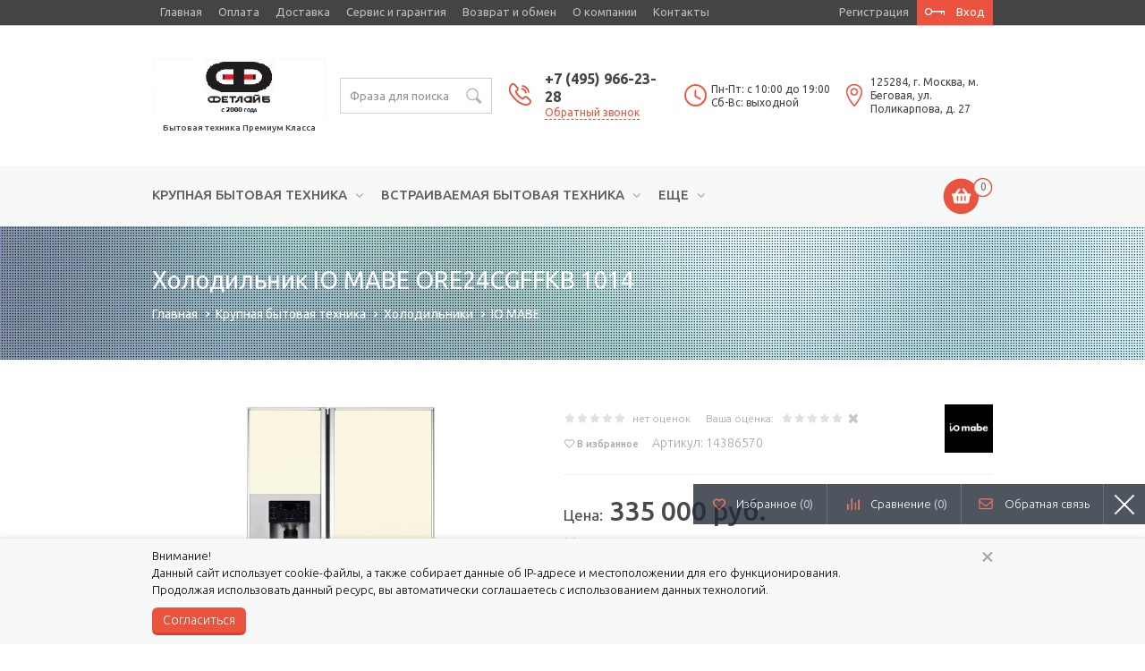

--- FILE ---
content_type: text/html; charset=windows-1251
request_url: https://www.fetlibe.ru/product/holodilnik-io-mabe-ore24cgffkb-1014/
body_size: 15562
content:
<!DOCTYPE html>
<html lang="ru">
	<head>
		
	<title>Купить Холодильник IO MABE ORE24CGFFKB 1014 в Москве</title>
	<meta http-equiv="Content-Type" content="text/html; charset=windows-1251">
	<meta name="robots" content="index, follow">
	<meta name="revisit-after" content="1 days">
	<meta name="description" content="Холодильник IO MABE ORE24CGFFKB 1014 купить по доступной цене с доставкой по Москве">
	<meta name="keywords" content="">
	<meta name="viewport" content="width=device-width, initial-scale=1">
	<meta http-equiv="X-UA-Compatible" content="IE=edge">
	<meta property="og:type" content="website">
	<meta property="og:site_name" content="Фетлайб">
	<meta property="og:locale" content="ru">
	<meta property="og:title" content="Купить Холодильник IO MABE ORE24CGFFKB 1014 в Москве">
	<meta property="og:description" content="Холодильник IO MABE ORE24CGFFKB 1014 купить по доступной цене с доставкой по Москве">
	<meta property="og:url" content="https://www.fetlibe.ru/product/holodilnik-io-mabe-ore24cgffkb-1014/">
	<meta property="og:image" content="/pictures/tovar/original/2da_kholodilnik_io_mabe_ore24cgf_kb_1014_1.jpg.webp">
	
	
	<base href="https://www.fetlibe.ru/">
	
	<link rel="icon" href="/favicon.ico" type="image/x-icon">
	<link rel="shortcut icon" href="/favicon.ico" type="image/x-icon">
			
		<link rel="stylesheet" href="/templates/template_54/__main.css?1758981203">
		
	<script>
		alert_window_type = 'alert_window';
		alert_window_manual = 'yes';
		browser_http_accept = 'image/webp';
		valuta = 'руб.';
		okruglenie_count = 0;
		okruglenie_type = '';
		use_nalichie_count = '';
		max_count_order = 999;
		use_order_count_float = 'no';
		use_price_delimeter = 'yes';
		use_price_delimeter_symbol = '&nbsp;';
		use_ed_izm = '';
		site_phone_fields_mask = '+7 (999) 999-99-99';
		catalog_tovar_sop_tovary_count_string = '4';
		catalog_tovar_recomend_tovary_count_string = '4';
	</script>
	<script src="/misc/v2/js/__jquery.js?1447923994"></script>
	<script src="/misc/js/__js_language_1.js?1763776348"></script>
	<script src="/misc/js/__js_functions.js?1761002870"></script>
	<script src="/misc/js/__js_shop.js?1763776419"></script>
	
		
	</head>
	<body>
	
		<div class="page adaptive">
			
			<!--noindex-->
			<div class="privacy-disclaimer">
				<div class="container">
					<p>Внимание!<br />
Данный сайт использует cookie-файлы, а также собирает данные об IP-адресе и местоположении для его функционирования.<br />
Продолжая использовать данный ресурс, вы автоматически соглашаетесь с использованием данных технологий.</p>

					<div class="privacy-disclaimer__close" data-close="disclaimer"></div>
			
					<div class="privacy-disclaimer__button-block">
						<button type="button" class="button button_small" data-close="disclaimer">Согласиться</button>
					</div>
					
				</div>
			</div>
			<!--/noindex-->
			
			<div class="content">
				<div class="top-line">
					<div class="container">
	
						<div class="main-menu-opener">
							<div class="main-menu-opener__icon"><span></span></div>
							<div class="main-menu-opener__title">Меню</div>
						</div>
						<div class="main-menu-outer">
							
				<nav class="main-menu">
					<div class="main-menu__menu"><div class="main-menu__menu-item"><a href="/catalog/krupnaja-bytovaja-tehnika/holodilniki/io-mabe/" class="main-menu__menu-link">Главная</a></div><div class="main-menu__menu-item"><a href="/content/payments/" class="main-menu__menu-link">Оплата</a></div><div class="main-menu__menu-item"><a href="/content/delivery/" class="main-menu__menu-link">Доставка</a></div><div class="main-menu__menu-item"><a href="/content/servis-i-garantija/" class="main-menu__menu-link">Сервис и гарантия</a></div><div class="main-menu__menu-item"><a href="/content/vozvrat-i-obmen/" class="main-menu__menu-link">Возврат и обмен</a></div><div class="main-menu__menu-item"><a href="/content/about/" class="main-menu__menu-link">О компании</a></div><div class="main-menu__menu-item"><a href="/content/contacts/" class="main-menu__menu-link">Контакты</a></div></div>
				</nav>
				
							<!--noindex-->
							<div class="fixed-menu" id="fixed-menu">
								<div class="fixed-menu__inner">
									<div class="fixed-menu__item fixed-menu__item_up" id="up">
										<span class="fixed-menu__item-link fixed-menu__item-link_up">Наверх</span>
									</div>
	
									
									
		<div class="fixed-menu__item fixed-menu__item_favorite">
			<span data-href="/catalog/favorites/" class="fixed-menu__item-link fixed-menu__item-link_favorite">Избранное <span class="fixed-menu__item-amount">(<span id="catalog_favorites_count_items">0</span>)</span></span>
		</div>
		
									
			<div class="fixed-menu__item fixed-menu__item_compare">
				<span data-href="/catalog/compare/" class="fixed-menu__item-link fixed-menu__item-link_compare">Сравнение <span class="fixed-menu__item-amount">(<span id="compare_amount">0</span>)</span></span>
				<script>
					var compare_no_items = '<div id="compare_no_items">Нет товаров для сравнения!</div>';
					var compare_alert_window = 'no';
					var compare_delete_on_double_click = 'yes';
				</script>
			</div>
			
	
									<div class="fixed-menu__item fixed-menu__item_sendmail">
										<span class="fixed-menu__item-link fixed-menu__item-link_sendmail" onclick="alert_window('sendmail', 'sendmail_pages_text', 'Обратная связь', '', '', 'no'); return false;">Обратная связь</span>
									</div>
			
									<div class="fixed-menu__toggle"><span></span></div>
								</div>
							</div>
							<!--/noindex-->
						</div>
						
			<!--noindex-->
			<div class="mini-account">
				
			<!--noindex-->
			<div class="mini-account__item">
				<span data-href="/users_registration/" class="mini-account__link">Регистрация</span>
			</div>
			<div class="mini-account__item">
				<span id="mini-account__link_opener" class="mini-account__link mini-account__link_opener">Вход</span>
				<div id="mini-account__content_hidden" class="mini-account__content mini-account__content_hidden">
					<form action="/users_kabinet_login/" name="BF_users_login_pages" method="post" class="mini-account__form">
						<input type="hidden" name="field_type" value="email">
						<label class="mini-account__label">E-mail:</label>
						<input type="text" name="email" maxlength="50" value="" class="mini-account__input-text">
						<label class="mini-account__label">Пароль:<span data-href="/users_forget_password/" class="mini-account__forget-password-link">Забыли пароль?</span></label>
						<input type="password" name="password" maxlength="20" value="" class="mini-account__input-text" autocomplete="off">
						<div class="mini-account__footer clearfix">
							<label class="mini-account__input-checkbox"><input type="checkbox" name="saveme" value="yes" ><span class="i"></span>Запомнить меня</label>
							<button type="submit" class="mini-account__button" onclick="return validate_BF_users_form('BF_users_login_pages');"><span>Вход</span></button>
						</div>
					</form>
					
				</div>
			</div>
			<!--/noindex-->
			
			</div>
			<!--/noindex-->
			
					</div>
				</div>
				<header class="page-header">
					<div class="container">
						<div class="page-header__inner line va-middle clearfix">
							<div class="logo">
								<span class="logo__image-logo"><a href="/" title="Фетлайб"><img src="/UserFiles/Image/logo_fetlibe_new.png" alt="Фетлайб"></a></span>
	
								<span class="logo__tagline">Бытовая техника Премиум Класса</span>
			
							</div>
							
			<!--noindex-->
			<div class="catalog-search">
				<form action="/catalog/find/" method="get" name="BF_catalog_find_fields" data-action="/catalog/find_fast/" class="catalog-search__form">
					<input type="text" id="CFF_find" name="find" value="" class="catalog-search__input-text" placeholder="Фраза для поиска" onKeyUp="fast_search();" autocomplete="off">
					<button type="submit" class="catalog-search__button" onclick="return validate_BF_catalog_find_fields();"><span></span></button>
				</form>
				<div class="catalog-search__window" id="catalog_search_result_window">
					<div class="catalog-search__content" id="catalog_search_result_elements"></div>
					<div class="catalog-search__footer">
						<button type="button" class="button button_small catalog-search__all-button" onclick="return fast_search_show_results();"><span>Показать все</span></button>
					</div>
				</div>
				<script>
					function validate_BF_catalog_find_fields()
					{
						if($('#CFF_find').val() == '')
						{
						var text = 'Введите фразу для поиска!';
							alert_window_show('dialog_message', 'dialog_message_text', '', text, '$(\'#CFF_find\').focus();');
							return false;
						}

						return true;
					}
				</script>
			</div>
			<!--/noindex-->
		
							
			<div class="header-contacts line va-middle text-right">
				
			<div class="header-contacts__item header-contacts__item_phone">
				
			<span class="header-contacts__item-inner">
				<span data-href="tel:+74959662328">+7 (495) 966-23-28</span>
			</span>
			
			
				<span class="header-contacts__item-link" onclick="alert_window('callback', 'callback_pages_text', 'Обратный звонок', '', '', 'no'); return false;">Обратный звонок</span>
					
			</div>
			
				
			<div class="header-contacts__item header-contacts__item_work">
				<span class="header-contacts__item-inner">Пн-Пт: с 10:00 до 19:00<br>Сб-Вс: выходной</span>
			</div>
			
				
			<div class="header-contacts__item header-contacts__item_address">
				<span class="header-contacts__item-inner">125284,  г. Москва, м. Беговая,  ул. Поликарпова, д. 27</span>
			</div>
			
			</div>
		
						</div>
					</div>
				</header>
				<div class="catalog-menu-outer">
					<div class="container clearfix">
						
				<div class="catalog-menu-opener">
					<div class="catalog-menu-opener__icon"><span></span></div>
					<div class="catalog-menu-opener__title">Каталог</div>
				</div>
				<nav class="catalog-menu catalog-menu_default" id="catalog-menu_default"><div class="catalog-menu__menu"><div class="_active catalog-menu__menu-item catalog-menu__menu-item_parent"><a href="/catalog/krupnaja-bytovaja-tehnika/" class="catalog-menu__menu-link">Крупная бытовая техника</a><div class="catalog-menu__sub-menu-opener"></div><div class="catalog-menu__sub-menu"><div class="_active catalog-menu__sub-menu-item catalog-menu__sub-menu-item_parent"><a href="/catalog/krupnaja-bytovaja-tehnika/holodilniki/" class="catalog-menu__sub-menu-link">Холодильники</a><div class="catalog-menu__sub-sub-menu-opener"></div><div class="catalog-menu__sub-sub-menu"><div class="catalog-menu__sub-sub-menu-item"><a href="/catalog/krupnaja-bytovaja-tehnika/holodilniki/asko/" class="catalog-menu__sub-sub-menu-link">Asko</a></div><div class="catalog-menu__sub-sub-menu-item"><a href="/catalog/krupnaja-bytovaja-tehnika/holodilniki/bertazzoni/" class="catalog-menu__sub-sub-menu-link">Bertazzoni</a></div><div class="catalog-menu__sub-sub-menu-item"><a href="/catalog/krupnaja-bytovaja-tehnika/holodilniki/frigidaire/" class="catalog-menu__sub-sub-menu-link">Frigidaire</a></div><div class="catalog-menu__sub-sub-menu-item"><a href="/catalog/krupnaja-bytovaja-tehnika/holodilniki/gencool/" class="catalog-menu__sub-sub-menu-link">GENCOOL</a></div><div class="catalog-menu__sub-sub-menu-item"><a href="/catalog/krupnaja-bytovaja-tehnika/holodilniki/graude/" class="catalog-menu__sub-sub-menu-link">Graude</a></div><div class="catalog-menu__sub-sub-menu-item"><a href="/catalog/krupnaja-bytovaja-tehnika/holodilniki/ilve/" class="catalog-menu__sub-sub-menu-link">Ilve</a></div><div class="catalog-menu__sub-sub-menu-item"><span data-href="/catalog/krupnaja-bytovaja-tehnika/holodilniki/io-mabe/" class="catalog-menu__sub-sub-menu-link active">IO MABE</span></div><div class="catalog-menu__sub-sub-menu-item"><a href="/catalog/krupnaja-bytovaja-tehnika/holodilniki/korting/" class="catalog-menu__sub-sub-menu-link">Korting</a></div><div class="catalog-menu__sub-sub-menu-item"><a href="/catalog/krupnaja-bytovaja-tehnika/holodilniki/kuppersberg/" class="catalog-menu__sub-sub-menu-link">Kuppersberg</a></div><div class="catalog-menu__sub-sub-menu-item"><a href="/catalog/krupnaja-bytovaja-tehnika/holodilniki/kuppersbusch/" class="catalog-menu__sub-sub-menu-link">Kuppersbusch</a></div><div class="catalog-menu__sub-sub-menu-item"><a href="/catalog/krupnaja-bytovaja-tehnika/holodilniki/lofra/" class="catalog-menu__sub-sub-menu-link">Lofra</a></div><div class="catalog-menu__sub-sub-menu-item"><a href="/catalog/krupnaja-bytovaja-tehnika/holodilniki/maytag/" class="catalog-menu__sub-sub-menu-link">Maytag</a></div><div class="catalog-menu__sub-sub-menu-item"><a href="/catalog/krupnaja-bytovaja-tehnika/holodilniki/restart/" class="catalog-menu__sub-sub-menu-link">Restart</a></div><div class="catalog-menu__sub-sub-menu-item"><a href="/catalog/krupnaja-bytovaja-tehnika/holodilniki/smeg/" class="catalog-menu__sub-sub-menu-link">Smeg</a></div></div></div><div class=" catalog-menu__sub-menu-item catalog-menu__sub-menu-item_parent"><a href="/catalog/krupnaja-bytovaja-tehnika/varochnye-tsentry/" class="catalog-menu__sub-menu-link">Варочные центры</a><div class="catalog-menu__sub-sub-menu-opener"></div><div class="catalog-menu__sub-sub-menu"><div class="catalog-menu__sub-sub-menu-item"><a href="/catalog/krupnaja-bytovaja-tehnika/varochnye-tsentry/bertazzoni/" class="catalog-menu__sub-sub-menu-link">Bertazzoni</a></div><div class="catalog-menu__sub-sub-menu-item"><a href="/catalog/krupnaja-bytovaja-tehnika/varochnye-tsentry/korting/" class="catalog-menu__sub-sub-menu-link">Korting</a></div><div class="catalog-menu__sub-sub-menu-item"><a href="/catalog/krupnaja-bytovaja-tehnika/varochnye-tsentry/lofra/" class="catalog-menu__sub-sub-menu-link">Lofra</a></div><div class="catalog-menu__sub-sub-menu-item"><a href="/catalog/krupnaja-bytovaja-tehnika/varochnye-tsentry/restart/" class="catalog-menu__sub-sub-menu-link">Restart</a></div><div class="catalog-menu__sub-sub-menu-item"><a href="/catalog/krupnaja-bytovaja-tehnika/varochnye-tsentry/smeg/" class="catalog-menu__sub-sub-menu-link">Smeg</a></div></div></div><div class=" catalog-menu__sub-menu-item catalog-menu__sub-menu-item_parent"><a href="/catalog/krupnaja-bytovaja-tehnika/stiralnye-mashiny/" class="catalog-menu__sub-menu-link">Стиральные машины</a><div class="catalog-menu__sub-sub-menu-opener"></div><div class="catalog-menu__sub-sub-menu"><div class="catalog-menu__sub-sub-menu-item"><a href="/catalog/krupnaja-bytovaja-tehnika/stiralnye-mashiny/asko/" class="catalog-menu__sub-sub-menu-link">Asko</a></div><div class="catalog-menu__sub-sub-menu-item"><a href="/catalog/krupnaja-bytovaja-tehnika/stiralnye-mashiny/graude/" class="catalog-menu__sub-sub-menu-link">Graude</a></div><div class="catalog-menu__sub-sub-menu-item"><a href="/catalog/krupnaja-bytovaja-tehnika/stiralnye-mashiny/io-mabe/" class="catalog-menu__sub-sub-menu-link">IO MABE</a></div><div class="catalog-menu__sub-sub-menu-item"><a href="/catalog/krupnaja-bytovaja-tehnika/stiralnye-mashiny/korting/" class="catalog-menu__sub-sub-menu-link">Korting</a></div><div class="catalog-menu__sub-sub-menu-item"><a href="/catalog/krupnaja-bytovaja-tehnika/stiralnye-mashiny/kuppersberg/" class="catalog-menu__sub-sub-menu-link">Kuppersberg</a></div><div class="catalog-menu__sub-sub-menu-item"><a href="/catalog/krupnaja-bytovaja-tehnika/stiralnye-mashiny/kuppersbusch/" class="catalog-menu__sub-sub-menu-link">Kuppersbusch</a></div><div class="catalog-menu__sub-sub-menu-item"><a href="/catalog/krupnaja-bytovaja-tehnika/stiralnye-mashiny/smeg/" class="catalog-menu__sub-sub-menu-link">Smeg</a></div></div></div><div class=" catalog-menu__sub-menu-item catalog-menu__sub-menu-item_parent"><a href="/catalog/krupnaja-bytovaja-tehnika/sushilnye-mashiny/" class="catalog-menu__sub-menu-link">Сушильные машины</a><div class="catalog-menu__sub-sub-menu-opener"></div><div class="catalog-menu__sub-sub-menu"><div class="catalog-menu__sub-sub-menu-item"><a href="/catalog/krupnaja-bytovaja-tehnika/sushilnye-mashiny/asko/" class="catalog-menu__sub-sub-menu-link">Asko</a></div><div class="catalog-menu__sub-sub-menu-item"><a href="/catalog/krupnaja-bytovaja-tehnika/sushilnye-mashiny/io-mabe/" class="catalog-menu__sub-sub-menu-link">IO MABE</a></div><div class="catalog-menu__sub-sub-menu-item"><a href="/catalog/krupnaja-bytovaja-tehnika/sushilnye-mashiny/korting/" class="catalog-menu__sub-sub-menu-link">Korting</a></div><div class="catalog-menu__sub-sub-menu-item"><a href="/catalog/krupnaja-bytovaja-tehnika/sushilnye-mashiny/kuppersbusch/" class="catalog-menu__sub-sub-menu-link">Kuppersbusch</a></div><div class="catalog-menu__sub-sub-menu-item"><a href="/catalog/krupnaja-bytovaja-tehnika/sushilnye-mashiny/smeg/" class="catalog-menu__sub-sub-menu-link">Smeg</a></div></div></div><div class=" catalog-menu__sub-menu-item catalog-menu__sub-menu-item_parent"><a href="/catalog/krupnaja-bytovaja-tehnika/posudomoechnye-mashiny-367/" class="catalog-menu__sub-menu-link">Посудомоечные машины</a><div class="catalog-menu__sub-sub-menu-opener"></div><div class="catalog-menu__sub-sub-menu"><div class="catalog-menu__sub-sub-menu-item"><a href="/catalog/krupnaja-bytovaja-tehnika/posudomoechnye-mashiny-367/asko/" class="catalog-menu__sub-sub-menu-link">Asko</a></div><div class="catalog-menu__sub-sub-menu-item"><a href="/catalog/krupnaja-bytovaja-tehnika/posudomoechnye-mashiny-367/bertazzoni/" class="catalog-menu__sub-sub-menu-link">Bertazzoni</a></div><div class="catalog-menu__sub-sub-menu-item"><a href="/catalog/krupnaja-bytovaja-tehnika/posudomoechnye-mashiny-367/graude/" class="catalog-menu__sub-sub-menu-link">Graude</a></div><div class="catalog-menu__sub-sub-menu-item"><a href="/catalog/krupnaja-bytovaja-tehnika/posudomoechnye-mashiny-367/korting/" class="catalog-menu__sub-sub-menu-link">Korting</a></div><div class="catalog-menu__sub-sub-menu-item"><a href="/catalog/krupnaja-bytovaja-tehnika/posudomoechnye-mashiny-367/kuppersberg/" class="catalog-menu__sub-sub-menu-link">Kuppersberg</a></div><div class="catalog-menu__sub-sub-menu-item"><a href="/catalog/krupnaja-bytovaja-tehnika/posudomoechnye-mashiny-367/kuppersbusch/" class="catalog-menu__sub-sub-menu-link">Kuppersbusch</a></div><div class="catalog-menu__sub-sub-menu-item"><a href="/catalog/krupnaja-bytovaja-tehnika/posudomoechnye-mashiny-367/smeg/" class="catalog-menu__sub-sub-menu-link">Smeg</a></div></div></div><div class=" catalog-menu__sub-menu-item catalog-menu__sub-menu-item_parent"><a href="/catalog/krupnaja-bytovaja-tehnika/vinnye-shkafy-hjumidory/" class="catalog-menu__sub-menu-link">Винные шкафы & Хьюмидоры</a><div class="catalog-menu__sub-sub-menu-opener"></div><div class="catalog-menu__sub-sub-menu"><div class="catalog-menu__sub-sub-menu-item"><a href="/catalog/krupnaja-bytovaja-tehnika/vinnye-shkafy-hjumidory/vinnye-shkafy/" class="catalog-menu__sub-sub-menu-link">Винные шкафы</a></div></div></div></div></div><div class=" catalog-menu__menu-item catalog-menu__menu-item_parent"><a href="/catalog/vstraivaemaja-bytovaja-tehnika/" class="catalog-menu__menu-link">Встраиваемая бытовая техника</a><div class="catalog-menu__sub-menu-opener"></div><div class="catalog-menu__sub-menu"><div class=" catalog-menu__sub-menu-item catalog-menu__sub-menu-item_parent"><a href="/catalog/vstraivaemaja-bytovaja-tehnika/duhovye-shkafy/" class="catalog-menu__sub-menu-link">Духовые шкафы</a><div class="catalog-menu__sub-sub-menu-opener"></div><div class="catalog-menu__sub-sub-menu"><div class="catalog-menu__sub-sub-menu-item"><a href="/catalog/vstraivaemaja-bytovaja-tehnika/duhovye-shkafy/asko/" class="catalog-menu__sub-sub-menu-link">Asko</a></div><div class="catalog-menu__sub-sub-menu-item"><a href="/catalog/vstraivaemaja-bytovaja-tehnika/duhovye-shkafy/bertazzoni/" class="catalog-menu__sub-sub-menu-link">Bertazzoni</a></div><div class="catalog-menu__sub-sub-menu-item"><a href="/catalog/vstraivaemaja-bytovaja-tehnika/duhovye-shkafy/graude/" class="catalog-menu__sub-sub-menu-link">Graude</a></div><div class="catalog-menu__sub-sub-menu-item"><a href="/catalog/vstraivaemaja-bytovaja-tehnika/duhovye-shkafy/ilve/" class="catalog-menu__sub-sub-menu-link">Ilve</a></div><div class="catalog-menu__sub-sub-menu-item"><a href="/catalog/vstraivaemaja-bytovaja-tehnika/duhovye-shkafy/korting/" class="catalog-menu__sub-sub-menu-link">Korting</a></div><div class="catalog-menu__sub-sub-menu-item"><a href="/catalog/vstraivaemaja-bytovaja-tehnika/duhovye-shkafy/kuppersberg/" class="catalog-menu__sub-sub-menu-link">Kuppersberg</a></div><div class="catalog-menu__sub-sub-menu-item"><a href="/catalog/vstraivaemaja-bytovaja-tehnika/duhovye-shkafy/kuppersbusch/" class="catalog-menu__sub-sub-menu-link">Kuppersbusch</a></div><div class="catalog-menu__sub-sub-menu-item"><a href="/catalog/vstraivaemaja-bytovaja-tehnika/duhovye-shkafy/lofra/" class="catalog-menu__sub-sub-menu-link">Lofra</a></div><div class="catalog-menu__sub-sub-menu-item"><a href="/catalog/vstraivaemaja-bytovaja-tehnika/duhovye-shkafy/smeg/" class="catalog-menu__sub-sub-menu-link">Smeg</a></div></div></div><div class=" catalog-menu__sub-menu-item catalog-menu__sub-menu-item_parent"><a href="/catalog/vstraivaemaja-bytovaja-tehnika/varochnye-paneli/" class="catalog-menu__sub-menu-link">Варочные панели</a><div class="catalog-menu__sub-sub-menu-opener"></div><div class="catalog-menu__sub-sub-menu"><div class="catalog-menu__sub-sub-menu-item"><a href="/catalog/vstraivaemaja-bytovaja-tehnika/varochnye-paneli/fratelli-onofri/" class="catalog-menu__sub-sub-menu-link">Fratelli Onofri</a></div><div class="catalog-menu__sub-sub-menu-item"><a href="/catalog/vstraivaemaja-bytovaja-tehnika/varochnye-paneli/asko/" class="catalog-menu__sub-sub-menu-link">Asko</a></div><div class="catalog-menu__sub-sub-menu-item"><a href="/catalog/vstraivaemaja-bytovaja-tehnika/varochnye-paneli/bertazzoni/" class="catalog-menu__sub-sub-menu-link">Bertazzoni</a></div><div class="catalog-menu__sub-sub-menu-item"><a href="/catalog/vstraivaemaja-bytovaja-tehnika/varochnye-paneli/graude/" class="catalog-menu__sub-sub-menu-link">Graude</a></div><div class="catalog-menu__sub-sub-menu-item"><a href="/catalog/vstraivaemaja-bytovaja-tehnika/varochnye-paneli/ilve/" class="catalog-menu__sub-sub-menu-link">Ilve</a></div><div class="catalog-menu__sub-sub-menu-item"><a href="/catalog/vstraivaemaja-bytovaja-tehnika/varochnye-paneli/korting/" class="catalog-menu__sub-sub-menu-link">Korting</a></div><div class="catalog-menu__sub-sub-menu-item"><a href="/catalog/vstraivaemaja-bytovaja-tehnika/varochnye-paneli/kuppersberg/" class="catalog-menu__sub-sub-menu-link">Kuppersberg</a></div><div class="catalog-menu__sub-sub-menu-item"><a href="/catalog/vstraivaemaja-bytovaja-tehnika/varochnye-paneli/kuppersbusch/" class="catalog-menu__sub-sub-menu-link">Kuppersbusch</a></div><div class="catalog-menu__sub-sub-menu-item"><a href="/catalog/vstraivaemaja-bytovaja-tehnika/varochnye-paneli/lofra/" class="catalog-menu__sub-sub-menu-link">Lofra</a></div><div class="catalog-menu__sub-sub-menu-item"><a href="/catalog/vstraivaemaja-bytovaja-tehnika/varochnye-paneli/smeg/" class="catalog-menu__sub-sub-menu-link">Smeg</a></div></div></div><div class=" catalog-menu__sub-menu-item catalog-menu__sub-menu-item_parent"><a href="/catalog/vstraivaemaja-bytovaja-tehnika/mikrovolnovye-pechi/" class="catalog-menu__sub-menu-link">Микроволновые печи</a><div class="catalog-menu__sub-sub-menu-opener"></div><div class="catalog-menu__sub-sub-menu"><div class="catalog-menu__sub-sub-menu-item"><a href="/catalog/vstraivaemaja-bytovaja-tehnika/mikrovolnovye-pechi/asko/" class="catalog-menu__sub-sub-menu-link">Asko</a></div><div class="catalog-menu__sub-sub-menu-item"><a href="/catalog/vstraivaemaja-bytovaja-tehnika/mikrovolnovye-pechi/bertazzoni/" class="catalog-menu__sub-sub-menu-link">Bertazzoni</a></div><div class="catalog-menu__sub-sub-menu-item"><a href="/catalog/vstraivaemaja-bytovaja-tehnika/mikrovolnovye-pechi/graude/" class="catalog-menu__sub-sub-menu-link">Graude</a></div><div class="catalog-menu__sub-sub-menu-item"><a href="/catalog/vstraivaemaja-bytovaja-tehnika/mikrovolnovye-pechi/ilve/" class="catalog-menu__sub-sub-menu-link">Ilve</a></div><div class="catalog-menu__sub-sub-menu-item"><a href="/catalog/vstraivaemaja-bytovaja-tehnika/mikrovolnovye-pechi/korting/" class="catalog-menu__sub-sub-menu-link">Korting</a></div><div class="catalog-menu__sub-sub-menu-item"><a href="/catalog/vstraivaemaja-bytovaja-tehnika/mikrovolnovye-pechi/kuppersberg/" class="catalog-menu__sub-sub-menu-link">Kuppersberg</a></div><div class="catalog-menu__sub-sub-menu-item"><a href="/catalog/vstraivaemaja-bytovaja-tehnika/mikrovolnovye-pechi/kuppersbusch/" class="catalog-menu__sub-sub-menu-link">Kuppersbusch</a></div><div class="catalog-menu__sub-sub-menu-item"><a href="/catalog/vstraivaemaja-bytovaja-tehnika/mikrovolnovye-pechi/lofra/" class="catalog-menu__sub-sub-menu-link">Lofra</a></div><div class="catalog-menu__sub-sub-menu-item"><a href="/catalog/vstraivaemaja-bytovaja-tehnika/mikrovolnovye-pechi/smeg/" class="catalog-menu__sub-sub-menu-link">Smeg</a></div></div></div><div class=" catalog-menu__sub-menu-item catalog-menu__sub-menu-item_parent"><a href="/catalog/vstraivaemaja-bytovaja-tehnika/vytjazhki/" class="catalog-menu__sub-menu-link">Вытяжки</a><div class="catalog-menu__sub-sub-menu-opener"></div><div class="catalog-menu__sub-sub-menu"><div class="catalog-menu__sub-sub-menu-item"><a href="/catalog/vstraivaemaja-bytovaja-tehnika/vytjazhki/asko/" class="catalog-menu__sub-sub-menu-link">Asko</a></div><div class="catalog-menu__sub-sub-menu-item"><a href="/catalog/vstraivaemaja-bytovaja-tehnika/vytjazhki/bertazzoni/" class="catalog-menu__sub-sub-menu-link">Bertazzoni</a></div><div class="catalog-menu__sub-sub-menu-item"><a href="/catalog/vstraivaemaja-bytovaja-tehnika/vytjazhki/graude/" class="catalog-menu__sub-sub-menu-link">Graude</a></div><div class="catalog-menu__sub-sub-menu-item"><a href="/catalog/vstraivaemaja-bytovaja-tehnika/vytjazhki/ilve/" class="catalog-menu__sub-sub-menu-link">Ilve</a></div><div class="catalog-menu__sub-sub-menu-item"><a href="/catalog/vstraivaemaja-bytovaja-tehnika/vytjazhki/korting/" class="catalog-menu__sub-sub-menu-link">Korting</a></div><div class="catalog-menu__sub-sub-menu-item"><a href="/catalog/vstraivaemaja-bytovaja-tehnika/vytjazhki/kuppersberg/" class="catalog-menu__sub-sub-menu-link">Kuppersberg</a></div><div class="catalog-menu__sub-sub-menu-item"><a href="/catalog/vstraivaemaja-bytovaja-tehnika/vytjazhki/kuppersbusch/" class="catalog-menu__sub-sub-menu-link">Kuppersbusch</a></div><div class="catalog-menu__sub-sub-menu-item"><a href="/catalog/vstraivaemaja-bytovaja-tehnika/vytjazhki/lofra/" class="catalog-menu__sub-sub-menu-link">Lofra</a></div><div class="catalog-menu__sub-sub-menu-item"><a href="/catalog/vstraivaemaja-bytovaja-tehnika/vytjazhki/smeg/" class="catalog-menu__sub-sub-menu-link">Smeg</a></div></div></div><div class=" catalog-menu__sub-menu-item catalog-menu__sub-menu-item_parent"><a href="/catalog/vstraivaemaja-bytovaja-tehnika/kofemashiny/" class="catalog-menu__sub-menu-link">Кофемашины</a><div class="catalog-menu__sub-sub-menu-opener"></div><div class="catalog-menu__sub-sub-menu"><div class="catalog-menu__sub-sub-menu-item"><a href="/catalog/vstraivaemaja-bytovaja-tehnika/kofemashiny/asko/" class="catalog-menu__sub-sub-menu-link">Asko</a></div><div class="catalog-menu__sub-sub-menu-item"><a href="/catalog/vstraivaemaja-bytovaja-tehnika/kofemashiny/graude/" class="catalog-menu__sub-sub-menu-link">Graude</a></div><div class="catalog-menu__sub-sub-menu-item"><a href="/catalog/vstraivaemaja-bytovaja-tehnika/kofemashiny/ilve/" class="catalog-menu__sub-sub-menu-link">Ilve</a></div><div class="catalog-menu__sub-sub-menu-item"><a href="/catalog/vstraivaemaja-bytovaja-tehnika/kofemashiny/kuppersbusch/" class="catalog-menu__sub-sub-menu-link">Kuppersbusch</a></div><div class="catalog-menu__sub-sub-menu-item"><a href="/catalog/vstraivaemaja-bytovaja-tehnika/kofemashiny/lofra/" class="catalog-menu__sub-sub-menu-link">Lofra</a></div><div class="catalog-menu__sub-sub-menu-item"><a href="/catalog/vstraivaemaja-bytovaja-tehnika/kofemashiny/smeg/" class="catalog-menu__sub-sub-menu-link">Smeg</a></div></div></div><div class=" catalog-menu__sub-menu-item catalog-menu__sub-menu-item_parent"><a href="/catalog/vstraivaemaja-bytovaja-tehnika/parovarki/" class="catalog-menu__sub-menu-link">Пароварки</a><div class="catalog-menu__sub-sub-menu-opener"></div><div class="catalog-menu__sub-sub-menu"><div class="catalog-menu__sub-sub-menu-item"><a href="/catalog/vstraivaemaja-bytovaja-tehnika/parovarki/graude/" class="catalog-menu__sub-sub-menu-link">Graude</a></div><div class="catalog-menu__sub-sub-menu-item"><a href="/catalog/vstraivaemaja-bytovaja-tehnika/parovarki/kuppersbusch/" class="catalog-menu__sub-sub-menu-link">Kuppersbusch</a></div><div class="catalog-menu__sub-sub-menu-item"><a href="/catalog/vstraivaemaja-bytovaja-tehnika/parovarki/smeg/" class="catalog-menu__sub-sub-menu-link">Smeg</a></div></div></div></div></div><div class=" catalog-menu__menu-item catalog-menu__menu-item_parent"><a href="/catalog/komfort-doma/" class="catalog-menu__menu-link">Комфорт дома</a><div class="catalog-menu__sub-menu-opener"></div><div class="catalog-menu__sub-menu"><div class=" catalog-menu__sub-menu-item catalog-menu__sub-menu-item_parent"><a href="/catalog/komfort-doma/aksessuary/" class="catalog-menu__sub-menu-link">Аксессуары</a><div class="catalog-menu__sub-sub-menu-opener"></div><div class="catalog-menu__sub-sub-menu"><div class="catalog-menu__sub-sub-menu-item"><a href="/catalog/komfort-doma/aksessuary/bertazzoni/" class="catalog-menu__sub-sub-menu-link">Bertazzoni</a></div><div class="catalog-menu__sub-sub-menu-item"><a href="/catalog/komfort-doma/aksessuary/lofra/" class="catalog-menu__sub-sub-menu-link">Lofra</a></div><div class="catalog-menu__sub-sub-menu-item"><a href="/catalog/komfort-doma/aksessuary/smeg/" class="catalog-menu__sub-sub-menu-link">Smeg</a></div></div></div><div class=" catalog-menu__sub-menu-item catalog-menu__sub-menu-item_parent"><a href="/catalog/komfort-doma/izmelchiteli-pischevyh-othodov/" class="catalog-menu__sub-menu-link">Измельчители пищевых отходов</a><div class="catalog-menu__sub-sub-menu-opener"></div><div class="catalog-menu__sub-sub-menu"><div class="catalog-menu__sub-sub-menu-item"><a href="/catalog/komfort-doma/izmelchiteli-pischevyh-othodov/bone-crusher/" class="catalog-menu__sub-sub-menu-link">Bone Crusher</a></div></div></div></div></div><div class=" catalog-menu__menu-item catalog-menu__menu-item_parent"><a href="/catalog/zapasnye-chasti/" class="catalog-menu__menu-link">ЗАПАСНЫЕ ЧАСТИ </a><div class="catalog-menu__sub-menu-opener"></div><div class="catalog-menu__sub-menu"><div class=" catalog-menu__sub-menu-item"><a href="/catalog/zapasnye-chasti/zapchasti-dlja-holodilnikov/" class="catalog-menu__sub-menu-link">Запчасти для Холодильников </a></div><div class=" catalog-menu__sub-menu-item"><a href="/catalog/zapasnye-chasti/zapchasti-dlja-stiralnyh-i-sushilnyh-mashin/" class="catalog-menu__sub-menu-link">запчасти для стиральных и сушильных машин</a></div></div></div>
				<div class="catalog-menu__menu-item catalog-menu__menu-item_parent catalog-menu__menu-item_more">
					<span class="catalog-menu__menu-link catalog-menu__menu-link_more">Еще</span>
					<div class="catalog-menu__sub-menu catalog-menu__sub-menu_more"></div>
				</div>
			</div>
			</nav>
						<!--noindex-->
						
		<div class="mini-cart">
			<span data-href="/order/" class="mini-cart__link" id="basket_colvo_title" title="0 руб.">
				<span id="basket_colvo" class="mini-cart__amount">0</span>
				<span id="basket_summ" class="mini-cart__total hidden">0</span>
			</span>
		</div>
		
	
						<!--/noindex-->
					</div>
				</div>
				
	
				<div class="title-block">
					<div class="container">
						<div class="title-block__title"><div class="page-title clearfix"><h1>Холодильник IO MABE ORE24CGFFKB 1014</h1></div></div>
						
			<ul class="breadcrumbs clearfix" itemscope="" itemtype="http://schema.org/BreadcrumbList">
				<li class="breadcrumbs__item" itemprop="itemListElement" itemscope="" itemtype="http://schema.org/ListItem">
					<a href="https://www.fetlibe.ru/" itemprop="item">
						<span itemprop="name">Главная</span>
						<meta itemprop="position" content="1">
					</a>
				</li>
				
			<li class="breadcrumbs__item" itemprop="itemListElement" itemscope="" itemtype="http://schema.org/ListItem">
				<a href="https://www.fetlibe.ru/catalog/krupnaja-bytovaja-tehnika/" itemprop="item">
					<span itemprop="name">Крупная бытовая техника</span>
					<meta itemprop="position" content="2">
				</a>
			</li>
			
			<li class="breadcrumbs__item" itemprop="itemListElement" itemscope="" itemtype="http://schema.org/ListItem">
				<a href="https://www.fetlibe.ru/catalog/krupnaja-bytovaja-tehnika/holodilniki/" itemprop="item">
					<span itemprop="name">Холодильники</span>
					<meta itemprop="position" content="3">
				</a>
			</li>
			
			<li class="breadcrumbs__item" itemprop="itemListElement" itemscope="" itemtype="http://schema.org/ListItem">
				<a href="https://www.fetlibe.ru/catalog/krupnaja-bytovaja-tehnika/holodilniki/io-mabe/" itemprop="item">
					<span itemprop="name">IO MABE</span>
					<meta itemprop="position" content="4">
				</a>
			</li>
			
			</ul>
			
					</div>
				</div>
			
				<div class="main_page_hidden main clearfix main_page_inner">
					<div class="container shade clearfix">
	
						<div class="main__content main__content_has_sidebar-right">
	
		<!--
			<div class="page-title clearfix"><h1>Холодильник IO MABE ORE24CGFFKB 1014</h1></div>
			
			<ul class="breadcrumbs clearfix" itemscope="" itemtype="http://schema.org/BreadcrumbList">
				<li class="breadcrumbs__item" itemprop="itemListElement" itemscope="" itemtype="http://schema.org/ListItem">
					<a href="https://www.fetlibe.ru/" itemprop="item">
						<span itemprop="name">Главная</span>
						<meta itemprop="position" content="1">
					</a>
				</li>
				
			<li class="breadcrumbs__item" itemprop="itemListElement" itemscope="" itemtype="http://schema.org/ListItem">
				<a href="https://www.fetlibe.ru/catalog/krupnaja-bytovaja-tehnika/" itemprop="item">
					<span itemprop="name">Крупная бытовая техника</span>
					<meta itemprop="position" content="2">
				</a>
			</li>
			
			<li class="breadcrumbs__item" itemprop="itemListElement" itemscope="" itemtype="http://schema.org/ListItem">
				<a href="https://www.fetlibe.ru/catalog/krupnaja-bytovaja-tehnika/holodilniki/" itemprop="item">
					<span itemprop="name">Холодильники</span>
					<meta itemprop="position" content="3">
				</a>
			</li>
			
			<li class="breadcrumbs__item" itemprop="itemListElement" itemscope="" itemtype="http://schema.org/ListItem">
				<a href="https://www.fetlibe.ru/catalog/krupnaja-bytovaja-tehnika/holodilniki/io-mabe/" itemprop="item">
					<span itemprop="name">IO MABE</span>
					<meta itemprop="position" content="4">
				</a>
			</li>
			
			</ul>
			
		-->
		<div itemscope itemtype="http://schema.org/Product" class="products-full">
				<div class="products-full__content clearfix">
					<div class="products-full__left">
			
						<div class="product__image-block-outer">
							
				<div class="product__image-block">
			
					<div data-src="/pictures/tovar/original/2da_kholodilnik_io_mabe_ore24cgf_kb_1014_1.jpg.webp" class="product__image-link" data-fancybox="products-full">
						<img data-src="/pictures/tovar/big/2da_kholodilnik_io_mabe_ore24cgf_kb_1014_1.jpg.webp" alt="Холодильник IO MABE ORE24CGFFKB 1014" class="lazy product__image">
						<meta itemprop="image" content="https://www.fetlibe.ru/pictures/tovar/original/2da_kholodilnik_io_mabe_ore24cgf_kb_1014_1.jpg.webp">
					</div>
					<div class="product__zoom"></div>
					
				</div>
			
							
		<div class="product__sale">
		
		</div>
		
							
						</div>
					
					</div>
					<div class="products-full__right">
						<div class="products-full__block-1 has-firm">
							<div class="products-full__title hidden">
								<div class="h1" itemprop="name">Холодильник IO MABE ORE24CGFFKB 1014</div>
							</div>
							
			<div class="rating-outer clearfix">
				<div class="rating">
					<span class="rating_show"><input class="rating_show_input {split:2}" type="radio" name="rating_show_item_page_t14386570" value="0.5" title="0" disabled><input class="rating_show_input {split:2}" type="radio" name="rating_show_item_page_t14386570" value="1" title="0" disabled><input class="rating_show_input {split:2}" type="radio" name="rating_show_item_page_t14386570" value="1.5" title="0" disabled><input class="rating_show_input {split:2}" type="radio" name="rating_show_item_page_t14386570" value="2" title="0" disabled><input class="rating_show_input {split:2}" type="radio" name="rating_show_item_page_t14386570" value="2.5" title="0" disabled><input class="rating_show_input {split:2}" type="radio" name="rating_show_item_page_t14386570" value="3" title="0" disabled><input class="rating_show_input {split:2}" type="radio" name="rating_show_item_page_t14386570" value="3.5" title="0" disabled><input class="rating_show_input {split:2}" type="radio" name="rating_show_item_page_t14386570" value="4" title="0" disabled><input class="rating_show_input {split:2}" type="radio" name="rating_show_item_page_t14386570" value="4.5" title="0" disabled><input class="rating_show_input {split:2}" type="radio" name="rating_show_item_page_t14386570" value="5" title="0" disabled></span>
					<span class="rating_votes_count">
						<span class="rating_votes">нет</span> оцен<span class="rating_votes_ending"></span>
					</span>
				</div>
				<div class="rating__add">
					<span class="rating_your_vote">Ваша оценка:</span>
					<form action="/rating/" method="post" class="rating__form">
						<input type="hidden" name="modul_prefix" value="tovar">
						<input type="hidden" name="item_id" value="14386570">
						<span class="rating_vote"><input class="rating_vote_input" type="radio" name="rating_vote" value="1"><input class="rating_vote_input" type="radio" name="rating_vote" value="2"><input class="rating_vote_input" type="radio" name="rating_vote" value="3"><input class="rating_vote_input" type="radio" name="rating_vote" value="4"><input class="rating_vote_input" type="radio" name="rating_vote" value="5"></span>
					</form>
				</div>
			
			</div>
			
							<div class="products-full__block-2 clearfix">
								
								
			<div class="product__favorite" data-catalog_favorites_tovar_button_add="14386570">
				<span class="product__favorite-link" onclick="catalog_favorites_item_add('14386570', 'Холодильник IO MABE ORE24CGFFKB 1014'); return false;">В избранное</span>
			</div>
			<div class="product__favorite product__favorite_disable" style="display:none;" data-catalog_favorites_tovar_button_delete="14386570">
				<span class="product__favorite-link" onclick="catalog_favorites_item_delete('14386570', 'Холодильник IO MABE ORE24CGFFKB 1014'); return false;">В избранное</span>
			</div>
			
								
			
								<div class="product__sku">
									<span class="product__sku-name">Артикул:</span> <span class="product__sku-value tovar_form_articul_14386570">14386570</span>
									<meta itemprop="sku" content="14386570">
								</div>
					
							</div>
			
							<div class="product__firm" itemprop="brand" itemtype="http://schema.org/Brand" itemscope>
								<span class="product__firm-name">Производитель: </span>
								<a href="/catalog/brendy/io-mabe/" class="product__firm-link">
									<span class="product__firm-value">IO MABE</span>
									<img src="/pictures/menu/proizvod/io_mabe_logo.jpg" alt="IO MABE" class="product__firm-image">
								</a>
								<meta itemprop="name" content="IO MABE">
							</div>
							
						</div>
						<div class="products-full__line"></div>
			
						
				<div class="products-full__block-3" itemprop="offers" itemscope itemtype="http://schema.org/Offer">
					
			<div class="product__price-block clearfix">
				<div class="product__price"><span class="product__price-text">Цена:</span> <span id="tovar_form_price14386570">335&nbsp;000</span> руб.</div>
				
			</div>
			
					
					
				<meta itemprop="price" content="335000.00">
				<meta itemprop="priceCurrency" content="RUB">
				<link itemprop="availability" href="http://schema.org/OutOfStock">
				<link itemprop="url" href="https://www.fetlibe.ru/product/holodilnik-io-mabe-ore24cgffkb-1014/">
				<div class="product__status-outer clearfix">
					<div class="product__status status nalichie-no tovar_form_nalichie_status_14386570">Нет в наличии</div>
				</div>
				<div class="clearfix">
					<button type="button" class="button product__button product__button_disabled tovar_form_button_no_nalichie14386570"><span>Нет в наличии</span></button>
				</div>
			
				</div>	
			
						
			
						
					</div>
				</div>
			
					<div class="tab tab_full clearfix">
						<div class="tab__control clearfix" id="product-tabs">
							
			<span data-tab="#tab_description" class="tab__control-item active" ><span>Описание</span></span>
					
							
			<span data-tab="#tab_57" class="tab__control-item" ><span>Доставка</span></span>
					
			<span data-tab="#tab_85" class="tab__control-item" ><span>Оплата</span></span>
					
						</div>
						<div class="tab__content clearfix">
							
			<div id="tab_description" class="tab__content-item text" itemprop="description">
				
<p>Холодильник имеет две вместительные камеры с большим количеством полок и выдвижных ящиков. Благодаря особой конфигурации его можно установить вровень со столешницей. Вы можете регулировать температуру и влажность в отделениях для овощей, фруктов и мяса. </p>
 
<ul> 
 <li> Встроенный ледогенератор</li>
 
 <li>LED-подсветка</li>
 
 <li> Водяной фильтр</li>
 </ul>
 
<p></p>
 

			</div>
			
							
			<div id="tab_57" class="tab__content-item text hidden">
				<h3>Самовывоз из магазина</h3>

<p><img alt="" src="/UserFiles/Image/icon-delivery-samovyvoz.png" style="float: left;" />Самовывоз БЕСПЛАТНЫЙ. Вы можете самостоятельно забрать заказ из <a href="/content/contacts/">нашего магазина</a> в часы его работы: Пн-Пт: с 10:00 до 20:00, </p>

<div class="clearfix"> </div>

<h3>Доставка по Москве и области</h3>

<p>Интернет-магазин выполняет доставку собственной Службой доставки.</p>

<p><img alt="" src="/UserFiles/Image/icon-delivery-domkad.png" style="float: left;" /></p>

<p>Стоимость доставки товара до подъезда при заказе от 30000 руб. - <span style="color:#e74c3c;">Бесплатно!</span></p>

<p> </p>

<p><img alt="" src="/UserFiles/Image/icon-delivery-zamkad.png" style="float: left;" />Доставка за пределы МКАД считается по тарифу: Стоимость доставки  от 500 руб. (зависит от веса и габаритов) </p>

<div class="clearfix"> </div>

<p>После оформления заказа с вами свяжется наш менеджер, чтобы согласовать дату и время доставки. Доставка выполняется в рабочие дни с 10:00 до 20:00 часов. Заказы, оформленные в выходные и праздничные дни, доставляются в ближайший рабочий день. День и время осуществления доставки зависит от времени оформления заказа и наличия товара на складе:</p>

<ul>
	<li>Если заказ подтвержден менеджером до 12:00, он может быть доставлен в день заказа;</li>
	<li>Если заказ подтвержден менеджером после 12:00, он может быть доставлен на следующий рабочий день;</li>
	<li>Вы также можете указать любые другие удобные для вас день и время доставки.</li>
</ul>

<p>Возможно хранение на складе продавца - уточняйте по телефону у менеджера.</p>

<h3>Доставка по России</h3>

<p><img alt="" src="/UserFiles/Image/icon-delivery-regions.png" style="float: left;" />Мы осуществляем доставку в любой регион России.</p>

<div class="clearfix"> </div>

<p>Последовательность действий:</p>

<ol>
	<li>Клиент уточняет наличие товара и возможность доставки в его регион;</li>
	<li>Клиент оформляет заказ по телефону или электронным способом. Товар резервируется на складе;</li>
	<li>Клиент переводит оплату безналичным способом через любое отделение любого банка России или вносит в кассу наличные через своих доверенных лиц в Москве;</li>
	<li>После успешного прохождения платежа наша служба логистики отправляет заказанный товар через заранее согласованную с клиентом транспортную компанию (весь груз страхуется, хрупкий обрешетчивается);</li>
	<li>Услуги транспортной компании клиент оплачивает при получении товара;</li>
	<li>Доставка осуществляется в течении 3-х рабочих дней с момента поступления денег на счет.</li>
</ol>

<p>Внимание! Доставка является услугой, не связанной с заказом. Она не считается частью приобретаемого товара и заканчивается в момент получения заказа. Узнайте подробности у наших менеджеров.</p>

<h2>Правила</h2>

<p>При доставке заказа вам будут переданы все необходимые документы на покупку: товарный, кассовый чеки, а также гарантийный талон. При оформлении покупки на организацию, вам будут переданы счет-фактура, а также накладная, в которой необходимо поставить печать вашей организации. Цена, указанная в переданных вам курьером документах, является окончательной, курьер не обладает правом корректировки цены. Стоимость доставки в документах на покупку выделяется отдельной графой.</p>

<p><strong>Внимание!</strong></p>

<p>Неправильно указанный номер телефона, неточный или неполный адрес могут привести к дополнительной задержке доставки вашего заказа! Пожалуйста, внимательно проверяйте ваши персональные данные при регистрации и оформлении заказа. Конфиденциальность ваших данных гарантируется.</p>

<p>Обращаем ваше внимание на то, что все технические параметры и потребительские свойства приобретаемых товаров следует уточнять у наших менеджеров до момента оформления заказа. В обязанности сотрудников Службы доставки не входит осуществление консультаций и комментариев относительно потребительских свойств заказанных товаров.</p>

<p>При необходимости инсталляции (установка, подключение и т.д.) приобретаемых в нашем магазине товаров, вам необходимо сообщить об этом нашему менеджеру.</p>

<p>При доставке заказа проверяйте комплектность каждого товара, работоспособность, соответствие описанию на нашем сайте, также проверьте товары на наличие механических повреждений. При отсутствии претензий по поводу механических повреждений при получении товара, в дальнейшем подобные претензии не рассматриваются.</p>

<p>В случае вопросов, пожеланий и претензий обращайтесь к нашим менеджерам.</p>

			</div>
			
			<div id="tab_85" class="tab__content-item text hidden">
				<p>Мы предусмотрели несколько способов оплаты, из числа которых вы можете выбрать наиболее удобный для вас. При оформлении заказа вам будет предложен выбор способа оплаты, где вы сможете выбрать наиболее подходящий.</p>

<h3>Оплата наличными</h3>

<p><img alt="" src="/UserFiles/Image/icon-payments-nal.png" style="float: left;" />Оплата наличными курьеру при доставке в пределах Москвы и Московской области или самовывозе из <a href="/content/contacts/">нашего магазина</a>.</p>

<div class="clearfix"> </div>

<h3>Оплата через Систему Быстрых Платежей (СБП)</h3>

<p><img alt="" src="/UserFiles/Image/icon-payments-sbp.png" style="float: left;" />Система быстрых платежей (СБП) — способ оплаты, который позволяет физическим лицам мгновенно и без комиссии переводить деньги по номеру мобильного телефона через приложение вашего банка, вне зависимости от того, в каком банке открыты счета отправителя или получателя средств.</p>

<div class="clearfix"> </div>

<h3>Оплата на карту</h3>

<p><img alt="" src="/UserFiles/Image/icon-payments-card.png" style="float: left;" /></p>

<div class="clearfix">Перевод по номеру карты из вашего мобильного приложения. За услугу по переводу денег банк может взять с вас комиссию от 1% до 7% от стоимости заказа в зависимости от региона и наименования банка.</div>

<h3>Оплата банковской картой через терминал</h3>

<p><img alt="" src="/UserFiles/Image/icon-payments-cardterminal.png" style="float: left;" />Оплата банковской картой Visa, MasterCard, Maestro, МИР через терминал. Данный способ оплаты доступен при доставке в пределах Москвы и Московской области, а также при совершении покупки в <a href="/content/contacts/">нашем магазине</a>.</p>

<div class="clearfix"> </div>

<h3>Перевод на банковский счет</h3>

<p><img alt="" src="/UserFiles/Image/icon-payments-bankschet.png" style="float: left;" />Оплатить заказ можно в любом удобном для вас банке. После подтверждения заказа мы вышлем вам квитанцию для оплаты. За услугу по переводу денег банк может взять с вас комиссию от 1% до 7% от стоимости заказа в зависимости от региона и наименования банка. Перечисление денег может занять от 1 до 3 дней.</p>

<h3>Безналичный расчет</h3>

<p><img alt="" src="/UserFiles/Image/icon-payments-beznal.png" style="float: left;" />Только для юридических лиц. После подтверждения заказа мы выставим вам счет на оплату. Перечисление денег может занять от 1 до 3 дней.</p>

<div class="clearfix"> </div>

			</div>
			
						</div>
					</div>
					
			</div>
			
			<div class="subcategories subcategories_type_include clearfix">
			
				<div class="subcategories__header clearfix"><span>Товар находится в категориях</span></div>
					
				<div class="subcategories__inner">
					
			<a href="/catalog/krupnaja-bytovaja-tehnika/" class="subcategories__item">Крупная бытовая техника</a>
			
			<a href="/catalog/krupnaja-bytovaja-tehnika/holodilniki/" class="subcategories__item">Холодильники (Крупная бытовая техника)</a>
			
			<a href="/catalog/krupnaja-bytovaja-tehnika/holodilniki/io-mabe/" class="subcategories__item">IO MABE (Холодильники)</a>
			
			<a href="/catalog/brendy/io-mabe/" class="subcategories__item">IO MABE (Бренды)</a>
			
				</div>
			</div>
		
							
		<!--noindex-->
		<ul id="no_cookies_js" class="errors"><li>Внимание!!!<br /><br>У вас отключены <span id="js_off">JavaScript и </span>Cookies!<br /><br>Для полноценной работы сайта Вам необходимо включить их!<br /><br />   </li></ul>
		<script>check_cookies_js();</script>
		<!--/noindex-->
		
						</div>
	
						<aside class="main__sidebar main__sidebar_right">
							
			<div class="sidebar-contacts sidebar-block">
				<div class="sidebar-block__header clearfix">
					<span>Если у вас есть вопросы</span>
				</div>
				<div class="sidebar-contacts__content">
					<div class="sidebar-contacts__item"><div class="sidebar-contacts__item-inner"><p><img alt="" src="/UserFiles/Image/ico_phone_transparent_gray.png" style="margin-right: 10px; margin-left: 10px; float: left;" />Позвоните нам<br />
<span data-href="tel:+74959662328"><span style="color: rgb(255, 0, 0);">+7 (495) 966-23-28</span></span><br />
<span data-href="tel:+78007750397"><span style="color: rgb(255, 0, 0);">+7 (800) 775-03-97</span></span></p>


</div></div><div class="sidebar-contacts__item"><div class="sidebar-contacts__item-inner"><p><img alt="" src="/UserFiles/Image/ico_mail_transparent_gray.png" style="margin-right: 10px; margin-left: 10px; float: left;" />Напишите нам<br />
<span data-href="mailto:shop@fetlibe.ru"><span style="color: rgb(255, 0, 0);">shop@fetlibe.ru</span></span><br />
или<br />
<span data-href="#" onclick="alert_window('sendmail', 'sendmail_pages_text', 'Обратная связь', '', '', 'no'); return false;"><span style="color: rgb(255, 0, 0);">задайте вопрос<br />
on-line</span></span></p>
</div></div>
				</div>
			</div>
			
							
			<div class="sidebar-edges sidebar-block">
				<div class="sidebar-block__header clearfix">
					<span>Наши преимущества</span>
				</div>
				<div class="sidebar-edges__content">
					<div class="sidebar-edges__item"><div class="sidebar-edges__item-inner"><p><img alt="" src="/UserFiles/Image/ico_delivery_transparent_gray.png" style="margin: 0px 10px; float: left;" />Дата доставки<br />
по согласованию</p>
</div></div><div class="sidebar-edges__item"><div class="sidebar-edges__item-inner"><p><img alt="" src="/UserFiles/Image/ico_ok_transparent_gray.png" style="margin-right: 10px; margin-left: 10px; float: left;" />Официальная<br />
гарантия от производителя</p>
</div></div><div class="sidebar-edges__item"><div class="sidebar-edges__item-inner"><p><img alt="" src="/UserFiles/Image/ico_box_transparent_gray.png" style="margin-right: 10px; margin-left: 10px; float: left;" />Самовывоз со склада - бесплатно.<br />
Доставка по Москве и регионам от 500 руб.</p>
</div></div><div class="sidebar-edges__item"><div class="sidebar-edges__item-inner"><p><img alt="" src="/UserFiles/Image/ico_delivery_white_black.png" style="margin-right: 10px; margin-left: 10px; float: left;" />Доставка<br />
в регионы</p>
</div></div>
				</div>
			</div>
			
							
							
						</aside>
			
					</div>
				</div>
				<div class="container additional-place">
					<div class="associated-place"></div>
					<div class="recommended-place"></div>
				</div>
	
				
			</div>
	
			<footer class="footer footer_style_2">
				<div class="container clearfix">
					<div class="footer__block footer__block_first">
						<div class="footer-logo">
							<span class="logo__image-logo"><a href="/" title="Фетлайб"><img src="/UserFiles/Image/logo_fetlibe_new.png" alt="Фетлайб"></a></span>
			
							<span class="footer-logo__tagline">Бытовая техника Премиум Класса</span>
					
						</div>
			
						<div class="payment-icons"><p><a href="/content/c2-page1/"><img alt="" height="20" src="/templates/template_54/img/pay_icon_visa.png" width="35" /><img alt="" height="20" src="/templates/template_54/img/pay_icon_yandexmoney.png" width="35" /><img alt="" height="20" src="/templates/template_54/img/pay_icon_mastercard.png" width="35" /><img alt="" height="20" src="/templates/template_54/img/pay_icon_webmoney.png" width="35" /><img alt="" height="20" src="/templates/template_54/img/pay_icon_qiwi.png" width="35" /><img alt="" height="20" src="/templates/template_54/img/pay_icon_mir.png" width="35" /></a></p>
</div>
					
					</div>
					<div class="footer__block footer__block_menu">
						<nav class="footer-menu clearfix"><div class="footer-menu__menu"><div class="footer-menu__menu-item footer__block-title"><a href="/content/rekomenduem/" class="footer-menu__menu-link">Рекомендуем</a></div><div class="footer-menu__sub-menu"><div class="footer-menu__sub-menu-item"><a href="/catalog/offers/new/" class="footer-menu__sub-menu-link">Новинки</a></div><div class="footer-menu__sub-menu-item"><a href="/catalog/offers/spec/" class="footer-menu__sub-menu-link">Спецпредложения</a></div><div class="footer-menu__sub-menu-item"><a href="/catalog/offers/hit/" class="footer-menu__sub-menu-link">Хиты продаж</a></div></div></div><div class="footer-menu__menu"><div class="footer-menu__menu-item footer__block-title"><a href="/content/informatsija/" class="footer-menu__menu-link">Информация</a></div><div class="footer-menu__sub-menu"><div class="footer-menu__sub-menu-item"><a href="/content/payments/" class="footer-menu__sub-menu-link">Оплата</a></div><div class="footer-menu__sub-menu-item"><a href="/content/delivery/" class="footer-menu__sub-menu-link">Доставка</a></div><div class="footer-menu__sub-menu-item"><a href="/content/servis-i-garantija/" class="footer-menu__sub-menu-link">Сервис и гарантия</a></div><div class="footer-menu__sub-menu-item"><a href="/content/vozvrat-i-obmen/" class="footer-menu__sub-menu-link">Возврат и обмен</a></div><div class="footer-menu__sub-menu-item"><a href="/content/about/" class="footer-menu__sub-menu-link">О компании</a></div><div class="footer-menu__sub-menu-item"><a href="/content/contacts/" class="footer-menu__sub-menu-link">Контакты</a></div></div></div><div class="footer-menu__menu"><div class="footer-menu__menu-item footer__block-title"><a href="/content/pokupateljam/" class="footer-menu__menu-link">Покупателям</a></div><div class="footer-menu__sub-menu"><div class="footer-menu__sub-menu-item"><a href="/users_kabinet/" class="footer-menu__sub-menu-link">Личный кабинет</a></div><div class="footer-menu__sub-menu-item"><a href="/users_kabinet_order_statistic/" class="footer-menu__sub-menu-link">Архив заказов</a></div><div class="footer-menu__sub-menu-item"><a href="/users_forget_password/" class="footer-menu__sub-menu-link">Забыли пароль?</a></div></div></div></nav>
					</div>
					<div class="footer__block footer__block_last">
						<div class="footer-menu__menu-item footer__block-title">Контакты</div>
						
		<div class="footer-contacts">
			
			<div class="footer-contacts__item footer-contacts__item_phone">
				<div>
					
			<span>
				<span data-href="tel:+74959662328">+7 (495) 966-23-28</span>
			</span>
			
				</div>
			</div>
			
			
			<div class="footer-contacts__item footer-contacts__item_email">
				<div>
					
			<span>
				<span data-href="mailto:shop@fetlibe.ru" class="footer-contacts__item-link">shop@fetlibe.ru</span>
			</span>
			
				</div>
			</div>
			
			
			
			
			
			
			
			
			<div class="footer-contacts__item footer-contacts__item_schedule">
				<div>
					Пн-Пт: с 10:00 до 19:00<br>Сб-Вс: выходной
				</div>
			</div>
			
			
			<div class="footer-contacts__item footer-contacts__item_address">
				<div>
					125284,  г. Москва, м. Беговая,  ул. Поликарпова, д. 27
				</div>
			</div>
			
		
		</div>
		
						<!--noindex-->
						<!--
						<div class="mini-subscribe">
							<div class="mini-subscribe__title footer__block-title">Подписка на новости</div>
							<div class="mini-subscribe__inner">
								<div class="mini-subscribe__text">Для тех, кто хочет быть в курсе всех новых скидок!</div>
								<form action="" method="get" name="" class="mini-subscribe__form">
									<input type="text" id="" name="" value="" class="mini-subscribe__input-text" placeholder="E-mail" autocomplete="off">
									<button type="submit" class="button button_small mini-subscribe__button"><span>Подписаться</span></button>
								</form>
							</div>
						</div>
						-->
						<!--/noindex-->
					</div>
				</div>
				<div class="bottom-line">
					<div class="container clearfix">
						<div class="bottom-line__inner">
							<div class="bottom-line__block bottom-line__block_copyright">
								<div class="copyright">© Copyright 1998-2026 ФетЛайб<br>
Все права защищены.<br>
<span data-href="/sitemap/">Карта сайта</span></div>
								<div class="privacy-footer"><!--noindex--><p>Используя данный ресурс, вы принимаете <span data-href="/info152/">Соглашение об использовании сайта</span>.</p><!--/noindex--></div>
							</div>
							<div class="bottom-line__block bottom-line__block_counters">
								<div class="counters"><!-- BEGIN JIVOSITE CODE {literal} -->
<script type='text/javascript'>
(function(){ var widget_id = 'xWIpJhEkHN';var d=document;var w=window;function l(){
var s = document.createElement('script'); s.type = 'text/javascript'; s.async = true; s.src = '//code.jivosite.com/script/widget/'+widget_id; var ss = document.getElementsByTagName('script')[0]; ss.parentNode.insertBefore(s, ss);}if(d.readyState=='complete'){l();}else{if(w.attachEvent){w.attachEvent('onload',l);}else{w.addEventListener('load',l,false);}}})();</script>
<!-- {/literal} END JIVOSITE CODE --><!--LiveInternet counter--><script type="text/javascript"><!--
document.write("<a href='http://www.liveinternet.ru/click' "+
"target=_blank rel=nofollow><img src='https://counter.yadro.ru/hit?t22.6;r"+
escape(document.referrer)+((typeof(screen)=="undefined")?"":
";s"+screen.width+"*"+screen.height+"*"+(screen.colorDepth?
screen.colorDepth:screen.pixelDepth))+";u"+escape(document.URL)+
";h"+escape(document.title.substring(0,80))+";"+Math.random()+
"' alt='' title='LiveInternet: показано число просмотров за 24"+
" часа, посетителей за 24 часа и за сегодня' "+
"border=0 width=88 height=31><\/a>")//--></script><!--/LiveInternet--><!-- Yandex.Metrika counter --> <script type="text/javascript" > (function(m,e,t,r,i,k,a){m[i]=m[i]||function(){(m[i].a=m[i].a||[]).push(arguments)}; m[i].l=1*new Date();k=e.createElement(t),a=e.getElementsByTagName(t)[0],k.async=1,k.src=r,a.parentNode.insertBefore(k,a)}) (window, document, "script", "https://mc.yandex.ru/metrika/tag.js", "ym"); ym(54919357, "init", { clickmap:true, trackLinks:true, accurateTrackBounce:true, webvisor:true, trackHash:true }); </script> <noscript><div><img src="https://mc.yandex.ru/watch/54919357" style="position:absolute; left:-9999px;" alt="" /></div></noscript> <!-- /Yandex.Metrika counter --></div>
							</div>
							<div class="bottom-line__block bottom-line__block_expertplus">
								<div class="expertplus"><a href="http://www.expertplus.ru" target="_blank" rel="nofollow" class="weblink"><img src="/templates/template_54/img/expertplus_logo.png" width="80" height="44" alt="Веб-студия ExpertPlus.ru" />Создание и продвижение интернет-магазина - ExpertPlus.ru</a></div>
							</div>
						</div>
					</div>
				</div>
			</footer>
			
			<!--noindex-->
	
			<div id="sendmail" class="popup">
				<header></header>
				<div class="popup__section">
			<div id="sendmail_pages">
				<div id="sendmail_pages_alert_area" class="page-text text hidden"></div>
			
				<div class="page-text text" id="sendmail_pages_text_block"><p>Если у вас возник вопрос, на который вы хотите получить ответ, напишите нам! <br />
Мы постараемся ответить вам в самое ближайшее время!</p></div>
					
				
				<div id="sendmail_pages_error"></div>
				<form id="sendmail_pages_form" action="/forms/sendmail/" name="sendmail_pages" method="post" class="form">
					<input type="hidden" name="action" value="show"><input type="hidden" name="status_form" value="send"><input type="hidden" name="type_form" value="ajax"><input type="hidden" name="type_config" value="pages">
					
			<div class="form-block-custom clearfix">
				<label class="label">Ваше имя: <span class="required">*</span></label>
				<input type="text" name="name" value="" maxlength="100" class="input-text">
			</div>
			
			<div class="form-block-custom clearfix">
				<label class="label">E-mail: <span class="required">*</span></label>
				<input type="text" name="email" value="" maxlength="50" class="input-text">
			</div>
			
			<div class="form-block-custom clearfix">
				<label class="label">Тема сообщения: <span class="required">*</span></label>
				<input type="text" name="subject" value="" maxlength="100" class="input-text">
			</div>
			
			<div class="form-block-custom clearfix">
				<label class="label">Текст сообщения: <span class="required">*</span></label>
				<textarea rows="3" cols="33" name="message" class="input-textarea"></textarea>
			</div>
			
			<div class="form-block-custom clearfix">
				<label class="label">Код проверки: <span class="required">*</span></label>
				
			<input type="hidden" name="captcha_id" value="45032389">
			<div class="captcha">
				<img src="/captcha/45032389.jpg" id="captcha_sendmail_pages" alt="">
				<input type="text" name="captcha_text" maxlength="10" class="input-text">
			</div>
			
			</div>
			
					<div class="footnote">Поля, помеченные <span class="required">*</span>, являются обязательными для заполнения.</div>
					<div class="clearfix">
						<div class="privacy-forms privacy-forms_button_right">
							<div class="privacy-forms__text"><!--noindex--><p>Отправляя форму, вы даете согласие на обработку персональных данных и принимаете <span data-href="/info152/" data-target="_blank">Соглашение об использовании сайта</span>.</p><!--/noindex--></div>
							<div class="privacy-forms__button-block">
								<button type="submit" onclick="return validate_sendmail_pages();" class="button"><span>Отправить</span></button>
							</div>
						</div>
					</div>
				</form>
				<div id="sendmail_pages_button_eshe" class="form__button-block hidden">
					<button onclick="$('#sendmail_pages_form').show();$('#sendmail_pages_text_block').show();$('#sendmail_pages_button_eshe').hide();$('#sendmail_pages_alert_area').hide();popup_window_center('sendmail');" class="button button-fast-more"><span>Отправить еще</span></button>
				</div>
			</div>
			
	<script>
		function validate_sendmail_pages()
		{
			var f = document.sendmail_pages;
			
			var params = {
				name: $('#sendmail_pages [name="name"]').val(),
email: $('#sendmail_pages [name="email"]').val(),
subject: $('#sendmail_pages [name="subject"]').val(),
message: $('#sendmail_pages [name="message"]').val(),
captcha_id: $('#sendmail_pages [name="captcha_id"]').val(),
captcha_text: $('#sendmail_pages [name="captcha_text"]').val(),
action: 'show',
status_form: 'send',
type_form: 'ajax',
type_config: 'pages',

			};

			var counter = 0;

			for (var key in params)
			{
				counter++;
			}

			if(counter > 0)
			{
				$.post('/forms/sendmail/', params,
					function(text, success)
					{
						if(success)
						{
							if(text != '')
							{
								var errors = new Array();
			
                    			/* дополнительная проверка ошибок */
                    			if(defined('current_validate_sendmail_pages'))
                    			{	
                    				errors = current_validate_sendmail_pages(f);
                    			}
								
								if((text.match(/errors/))||(errors.length > 0))
								{
    								var text_array = text.split('~~~');
                                    
                                    if(text_array[1] != '') errors.push(text_array[1]);
                                    
                                    alert_window_show('dialog_message', 'dialog_message_text', '', errors.join('<br>'), '');
								}
								else
								{
									$('#sendmail_pages_alert_area').html(text);
									$('#sendmail_pages_alert_area').show();

									$('#sendmail_pages_form').hide();
									$('#sendmail_pages_text_block').hide();

									$('#sendmail_pages_button_eshe').show();

									popup_window_center('sendmail');
								}
							}
						}
						else
						{
							alert_window_show('dialog_message', 'dialog_message_text', '', 'Нет соединения с сервером!', '');
						}
					});

					return false;
				}
					
			return true;
		}

		
		
		
	</script>
			</div>
			</div>
			
			<div id="callback" class="popup">
				<header></header>
				<div class="popup__section">
			<div id="callback_pages">
				<div id="callback_pages_alert_area" class="page-text text hidden"></div>
			
				<div class="page-text text" id="callback_pages_text_block"><p>Если по какой-то причине вы не можете позвонить нам, мы с удовольствием сами перезвоним вам.</p>
<p>Для этого оставьте свои данные в форме ниже, и наши специалисты обязательно свяжутся с вами в ближайшее время.</p></div>
					
				
				<div id="callback_pages_error"></div>
				<form id="callback_pages_form" action="/forms/callback/" name="callback_pages" method="post" class="form">
					<input type="hidden" name="action" value="show"><input type="hidden" name="status_form" value="send"><input type="hidden" name="type_form" value="ajax"><input type="hidden" name="type_config" value="pages">
					
			<div class="form-block-custom clearfix">
				<label class="label">Ваше имя: <span class="required">*</span></label>
				<input type="text" name="name" value="" maxlength="100" class="input-text">
			</div>
			
			<div class="form-block-custom clearfix">
				<label class="label">E-mail: </label>
				<input type="text" name="email" value="" maxlength="50" class="input-text">
			</div>
			
			<div class="form-block-custom clearfix">
				<label class="label">Телефон: <span class="required">*</span></label>
				<input type="text" name="phone" value="" maxlength="50" class="input-text">
			</div>
			
			<div class="form-block-custom clearfix">
				<label class="label">Комментарий: </label>
				<textarea rows="3" cols="33" name="message" class="input-textarea"></textarea>
			</div>
			
			<div class="form-block-custom clearfix">
				<label class="label">Код проверки: <span class="required">*</span></label>
				
			<input type="hidden" name="captcha_id" value="45032390">
			<div class="captcha">
				<img src="/captcha/45032390.jpg" id="captcha_callback_pages" alt="">
				<input type="text" name="captcha_text" maxlength="10" class="input-text">
			</div>
			
			</div>
			
					<div class="footnote">Поля, помеченные <span class="required">*</span>, являются обязательными для заполнения.</div>
					<div class="clearfix">
						<div class="privacy-forms privacy-forms_button_right">
							<div class="privacy-forms__text"><!--noindex--><p>Отправляя форму, вы даете согласие на обработку персональных данных и принимаете <span data-href="/info152/" data-target="_blank">Соглашение об использовании сайта</span>.</p><!--/noindex--></div>
							<div class="privacy-forms__button-block">
								<button type="submit" onclick="return validate_callback_pages();" class="button"><span>Заказать</span></button>
							</div>
						</div>
					</div>
				</form>
				<div id="callback_pages_button_eshe" class="form__button-block hidden">
					<button onclick="$('#callback_pages_form').show();$('#callback_pages_text_block').show();$('#callback_pages_button_eshe').hide();$('#callback_pages_alert_area').hide();popup_window_center('callback');" class="button button-fast-more"><span>Заказать еще</span></button>
				</div>
			</div>
			
	<script>
		function validate_callback_pages()
		{
			var f = document.callback_pages;
			
			var params = {
				name: $('#callback_pages [name="name"]').val(),
email: $('#callback_pages [name="email"]').val(),
phone: $('#callback_pages [name="phone"]').val(),
message: $('#callback_pages [name="message"]').val(),
captcha_id: $('#callback_pages [name="captcha_id"]').val(),
captcha_text: $('#callback_pages [name="captcha_text"]').val(),
action: 'show',
status_form: 'send',
type_form: 'ajax',
type_config: 'pages',

			};

			var counter = 0;

			for (var key in params)
			{
				counter++;
			}

			if(counter > 0)
			{
				$.post('/forms/callback/', params,
					function(text, success)
					{
						if(success)
						{
							if(text != '')
							{
								var errors = new Array();
			
                    			/* дополнительная проверка ошибок */
                    			if(defined('current_validate_callback_pages'))
                    			{	
                    				errors = current_validate_callback_pages(f);
                    			}
								
								if((text.match(/errors/))||(errors.length > 0))
								{
    								var text_array = text.split('~~~');
                                    
                                    if(text_array[1] != '') errors.push(text_array[1]);
                                    
                                    alert_window_show('dialog_message', 'dialog_message_text', '', errors.join('<br>'), '');
								}
								else
								{
									$('#callback_pages_alert_area').html(text);
									$('#callback_pages_alert_area').show();

									$('#callback_pages_form').hide();
									$('#callback_pages_text_block').hide();

									$('#callback_pages_button_eshe').show();

									popup_window_center('callback');
								}
							}
						}
						else
						{
							alert_window_show('dialog_message', 'dialog_message_text', '', 'Нет соединения с сервером!', '');
						}
					});

					return false;
				}
					
			return true;
		}

		
		
		
	</script>
			</div>
			</div>
			
				<div id="order_fast_window" class="popup popup-form">
					<header></header>
					<section>
						<div id="order_fast_pages_alert_area" class="page-text text message" style="display:none;"></div>
						<div id="order_fast_window_text">
							<div class="page-text text"><p>Для покупки товара заполните форму, находящуюся ниже.</p></div>
							<form action="/product/holodilnik-io-mabe-ore24cgffkb-1014/" name="BF_order_fast_window" method="post" class="form">
								<input type="hidden" name="type" value="save_order_fast">
								<input type="hidden" name="tovar_id" value="14386570">
								<input type="hidden" name="pokupatel" value="fiz">
								<input type="hidden" name="order_fast_count_tovars" value="1">
								<input type="hidden" name="prefix" value="">
								<input type="hidden" name="ecommerce_name" value="">
								<input type="hidden" name="ecommerce_brand" value="">
								<input type="hidden" name="ecommerce_category" value="">
								<input type="hidden" name="price" value="">
								<div class="form-block-custom clearfix">
									<label class="label">ФИО: <span class="required"><span class="required">*</span></span></label>
									<input type="text" name="fio" value="" maxlength="255" class="input-text">
								</div>
								<div class="form-block-custom clearfix">
									<label class="label">Телефон: <span class="required"><span class="required">*</span></span></label>
									<input type="text" name="phone" value="" maxlength="100" class="masked-phone-input input-text">
								</div>
								<div class="form-block-custom clearfix">
									<label class="label">E-mail: <span class="required"><span class="required">*</span></span></label>
									<input type="text" name="email" value="" maxlength="50" class="input-text">
								</div>
								<div class="form-block-custom clearfix">
									<label class="label">Комментарий:</label>
									<textarea rows="3" cols="33" name="comment" class="input-textarea"></textarea>
								</div>
		
								<div class="form-block-custom clearfix">
									<label class="label">Код проверки: <span class="required"><span class="required">*</span></span></label>
									<input type="hidden" name="captcha_id" value="45032388">
									<div class="captcha">
										<img src="/captcha/45032388.jpg" id="captcha_BF_order" alt="">
										<input type="text" name="captcha_text" maxlength="10" class="input-text">
									</div>
								</div>
				
								<div class="footnote">Поля, помеченные <span class="required">*</span>, являются обязательными для заполнения.</div>
								<div class="clearfix form-button-wrapper">
									<div class="privacy-forms privacy-forms_button_right">
										<div class="privacy-forms__text"><!--noindex--><p>Отправляя форму, вы даете согласие на обработку персональных данных и принимаете <span data-href="/info152/" data-target="_blank">Соглашение об использовании сайта</span>.</p><!--/noindex--></div>
										<div class="privacy-forms__button-block">
											<button type="submit" class="button" onclick="return validate_BF_order_window();"><span>Купить</span></button>
										</div>
									</div>
								</div>
							</form>
						</div>
						<div class="clearfix form__button-block" id="order_fast_button_zakazat_eshe" style="display:none;">
							<button onclick="return order_fast_zakazat_eshe();" class="button button-fast-more"><span>Купить еще</span></button>
						</div>
					</section>
				</div>

	<script>
		function validate_BF_order_window()
		{
			f = eval('document.BF_order_fast_window');
		
			var params = {
				type: 'save_order_fast',
				tovar_id: $('form[name="BF_order_fast_window"] input[name="tovar_id"]').val(),
				order_fast_count_tovars: $('form[name="BF_order_fast_window"] input[name="order_fast_count_tovars"]').val(),
				fio: $('form[name="BF_order_fast_window"] input[name="fio"]').val(),
				phone: $('form[name="BF_order_fast_window"] input[name="phone"]').val(),
				email: $('form[name="BF_order_fast_window"] input[name="email"]').val(),
				pokupatel: $('form[name="BF_order_fast_window"] input[name="pokupatel"]').val(),
				captcha_id: $('form[name="BF_order_fast_window"] input[name="captcha_id"]').val(),
				captcha_text: $('form[name="BF_order_fast_window"] input[name="captcha_text"]').val(),
				comment: $('form[name="BF_order_fast_window"] textarea[name="comment"]').val(),
				type_form: 'ajax',
				prefix: ''
			};

			$.post('/product/holodilnik-io-mabe-ore24cgffkb-1014/', params,
			function(text, success)
			{
				if(success)
				{
					if(text != '')
					{
						text = text.split('~~~');

						if(text[0] == 'error')
						{
							alert_window_show('dialog_message', 'dialog_message_text', '', text[1], '');
						}
						else
						{
							$('#order_fast_window_text').hide();
							$('#order_fast_pages_alert_area').html(text[1]);
							$('#order_fast_pages_alert_area').show();
							$('#order_fast_button_zakazat_eshe').show();

							popup_window_center('order_fast_window');

							var ecommerce_params = {
								order_id: text[0],
								id: $('form[name="BF_order_fast_window"] input[name="tovar_id"]').val(),
								name: $('form[name="BF_order_fast_window"] input[name="ecommerce_name"]').val(),
								variant: '',
								brand: $('form[name="BF_order_fast_window"] input[name="ecommerce_brand"]').val(),
								category: $('form[name="BF_order_fast_window"] input[name="ecommerce_category"]').val(),
								price: $('form[name="BF_order_fast_window"] input[name="price"]').val(),
								quantity: $('form[name="BF_order_fast_window"] input[name="order_fast_count_tovars"]').val(),
								valuta: '',
								server_name: '',
							};
							ecommerce(ecommerce_params);
						}
					}
				}
				else
				{
					alert_window_show('dialog_message', 'dialog_message_text', '', 'Нет соединения с сервером!', '');
				}
			});

			return false;
		}

		function order_fast_zakazat_eshe()
		{
			$('#order_fast_pages_alert_area').hide();
			$('#order_fast_button_zakazat_eshe').hide();
			$('#order_fast_window_text').show();
			popup_window_center('order_fast_window');

			return false;
		}
	</script>
		
			
			
			<div id="dialog_message" class="popup">
				<header></header>
				<div class="popup__section text"></div>
				<footer></footer>
			</div>
			<div id="overlay" class="overlay"></div>
			<!--/noindex-->
		</div>
	
	<link rel="stylesheet" href="/misc/plugins/fancybox/3.2.10/jquery.fancybox.min.css?1521066939">
	
	<script src="/misc/plugins/lazyload/lazyload.min.js?1658348872"></script>
	<script src="/misc/js/__jquery.maskedinput.min.js?1508591840"></script>
	<script src="/misc/plugins/slick/slick.min.js?1478953320"></script>
	<script src="/misc/js/__jquery.jscrollpane.min.js?1447923761"></script>
	<script src="/misc/js/__jquery.mousewheel.js?1447923762"></script>
	<script src="/misc/plugins/jquery-ui/jquery-ui.min.js?1485868320"></script>
	<script src="/misc/plugins/jquery-ui/jquery.ui.touch-punch.min.js?1485868320"></script>
	<script src="/misc/js/__jquery.hoverIntent.js?1502143471"></script>
	<script src="/misc/plugins/sticky/__jquery.sticky-kit.min.js?1582080269"></script>
	<script src="/misc/plugins/fancybox/3.2.10/jquery.fancybox.min.js?1521066939"></script>
	<script>$.fancybox.defaults.hash = false;</script>
	
	<script src="/misc/js/__js_compare.js?1640781744"></script>
			
	<script src="/misc/js/__js_catalog_favorites.js?1640780629"></script>
			
	<script src="/misc/js/__jquery.MetaData.js?1447923761"></script>
	<script src="/misc/js/__jquery.rating.pack.js?1447923765"></script>
	<script>$.fn.rating.options.starWidth = '14'; var rating_show_interval = 0.5;</script>
			
	<script src="/misc/plugins/countdown/__jquery.countdown.min.js?1665146480"></script>
			
	<script src="/templates/template_54/__site.js?1755126600"></script>
	
		
		
	</body>
</html>
	

--- FILE ---
content_type: text/css
request_url: https://www.fetlibe.ru/templates/template_54/__main.css?1758981203
body_size: 32238
content:
@import url('https://fonts.googleapis.com/css2?family=Ubuntu:wght@300;400;500;700&display=swap');

:root {
	--color1: #ea543f;
}

/*ie page scroll fix*/
@-ms-viewport {
	width: auto !important;
}

/*normalize 3.0.3*/
html {
	font-family: sans-serif;
	-ms-text-size-adjust: 100%;
	-webkit-text-size-adjust: 100%;
}

body {
	margin: 0;
}

article,
aside,
details,
figcaption,
figure,
footer,
header,
hgroup,
main,
menu,
nav,
section,
summary {
	display: block;
}

audio,
canvas,
progress,
video {
	display: inline-block;
	vertical-align: baseline;
}

audio:not([controls]) {
	display: none;
	height: 0;
}

[hidden],
template {
	display: none;
}

a {
	background-color: transparent;
}

a:active,
a:hover {
	outline: 0;
}

abbr[title] {
	border-bottom: 1px dotted;
}

b,
strong {
	font-weight: bold;
}

dfn {
	font-style: italic;
}

h1 {
	font-size: 2em;
	margin: 0.67em 0;
}

mark {
	background: #ff0;
	color: #000;
}

small {
	font-size: 80%;
}

sub,
sup {
	font-size: 75%;
	line-height: 0;
	position: relative;
	vertical-align: baseline;
}

sup {
	top: -0.5em;
}

sub {
	bottom: -0.25em;
}

img {
	border: 0;
}

svg:not(:root) {
	overflow: hidden;
}

figure {
	margin: 1em 40px;
}

hr {
	box-sizing: content-box;
	height: 0;
}

pre {
	overflow: auto;
}

code,
kbd,
pre,
samp {
	font-family: monospace, monospace;
	font-size: 1em;
}

button,
input,
optgroup,
select,
textarea {
	color: inherit;
	font: inherit;
	margin: 0;
}

button {
	overflow: visible;
}

button,
select {
	text-transform: none;
}

button,
html input[type="button"],
input[type="reset"],
input[type="submit"] {
	-webkit-appearance: button;
	cursor: pointer;
}

button[disabled],
html input[disabled] {
	cursor: default;
}

button::-moz-focus-inner,
input::-moz-focus-inner {
	border: 0;
	padding: 0;
}

input {
	line-height: normal;
}

input[type="checkbox"],
input[type="radio"] {
	box-sizing: border-box;
	padding: 0;
}

input[type="number"]::-webkit-inner-spin-button,
input[type="number"]::-webkit-outer-spin-button {
	height: auto;
}

input[type="search"] {
	-webkit-appearance: textfield;
	box-sizing: content-box;
}

input[type="search"]::-webkit-search-cancel-button,
input[type="search"]::-webkit-search-decoration {
	-webkit-appearance: none;
}

fieldset {
	border: 1px solid #c0c0c0;
	margin: 0 2px;
	padding: 0.35em 0.625em 0.75em;
}

legend {
	border: 0;
	padding: 0;
}

textarea {
	overflow: auto;
}

optgroup {
	font-weight: bold;
}

table {
	/*border-collapse: collapse;*/
	/*border-spacing: 0;*/
}

td,
th {
	padding: 0;
}

/*boilerplate 5.3.0*/
html {
	color: #222;
	font-size: 1em;
	line-height: 1.4;
}

::-moz-selection {
	background: #b3d4fc;
	text-shadow: none;
}

::selection {
	background: #b3d4fc;
	text-shadow: none;
}

hr {
	display: block;
	height: 1px;
	border: 0;
	border-top: 1px solid #ccc;
	margin: 1em 0;
	padding: 0;
}

audio,
canvas,
iframe,
img,
svg,
video {
	vertical-align: middle;
}

fieldset {
	border: 0;
	margin: 0;
	padding: 0;
}

textarea {
	resize: vertical;
}

.hidden {
	display: none;
}

.invisible {
	visibility: hidden;
}

.clearfix:before,
.clearfix:after {
	content: '';
	display: table;
}

.clearfix:after {
	clear: both;
}

/*my defaults*/
.nolink,
a[href^="tel:"] {
	text-decoration: none !important;
}

img:not([src]) {
	visibility: hidden;
}

input,
textarea {
	outline: none;
	border-radius: 0;
	-webkit-appearance: none;
}

input::-ms-clear {
	display: none;
}

::-ms-clear {
	width: 0;
	height: 0;
}

a,
button,
input,
textarea {
	outline: none;
}

button {
	border: 0;
	background: transparent;
}

ul,
ol {
	list-style: none;
	margin: 0;
	padding: 0;
}

textarea {
	resize: none;
}

::-webkit-input-placeholder {
	color: #929293;
}

::-moz-placeholder {
	color: #929293;
}

:-moz-placeholder {
	color: #929293;
}

:-ms-input-placeholder {
	color: #929293;
}

:focus::-webkit-input-placeholder {
	color: transparent
}

:focus:-moz-placeholder {
	color: transparent
}

:focus::-moz-placeholder {
	color: transparent
}

:focus::placeholder {
	color: transparent
}

/*tools*/
.vis_hidden {
	visibility: hidden;
}

.vis_visible {
	visibility: visible;
}

.nowrap {
	white-space: nowrap;
}

.va-top {
	vertical-align: top !important;
}

.va-middle {
	vertical-align: middle !important;
}

.text-center {
	text-align: center !important;
}

.text-right {
	text-align: right !important;
}

.text-left {
	text-align: left !important;
}

.line {
	font-size: 0;
}

.line>div {
	float: none;
	display: inline-block;
}

.line.va-middle>div {
	vertical-align: middle;
}

.frame,
.video {
	position: relative;
	padding-bottom: 56.25%;
	padding-top: 30px;
	height: 0;
	overflow: hidden;
}

.frame>iframe,
.video>iframe {
	position: absolute;
	top: 0;
	left: 0;
	width: 100%;
	height: 100%;
}

[data-fancybox] {
	cursor: zoom-in;
}

@media (min-width: 0\0) {
	[data-fancybox] {
		cursor: pointer;
	}
}

[data-url],
[data-scroll] {
	cursor: pointer;
}

/*general*/
body {
	font-size: 14px;
	line-height: 1.5;
	min-width: 320px;
}

input,
textarea {
	font-family: 'Ubuntu', sans-serif;
}

* {
	font-family: 'Ubuntu', sans-serif;
	box-sizing: border-box;
	-moz-box-sizing: border-box;
}

*:after,
*:before {
	font-family: 'Ubuntu', sans-serif;
	box-sizing: border-box;
	-moz-box-sizing: border-box;
}

a {
	text-decoration: none;
}

a:hover {
	text-decoration: none;
}

#no_cookies_js {
	position: fixed;
	z-index: 101;
	left: 0;
	right: 0;
	bottom: 0;
	text-align: center;
	font-size: 14px;
	line-height: 1.2;
	border-radius: 0;
}

/*text blocks*/
.page-text {
	margin-top: 30px;
}

.page-text:first-child,
.subcategories + .subcategories-popular,
.subcategories + .page-text {
	margin-top: 0;
}

.filter + .errors,
.filter + .message,
.subcategories-popular + .errors,
.subcategories-popular + .message,
.page-text + .errors,
.page-text + .message,
.page-text + .news-list,
.page-text + .actions-list,
.page-text + .articles-list {
	margin-top: 30px;
}

.seo-text {
	background: #fff;
	padding: 50px 0;
}

.news + .articles + .seo-text {
	background: #fafafa;
}

.main-text {
	background: #fafafa;
	padding: 50px 0;
	color: #010101;
}

.main-text_has_image-block .main-text__inner {
	padding-left: 256px;
}

.main-text__image-block {
	float: left;
	width: 226px;
}

.main-text__image-block p {
	display: inline;
}

.main-text__image-block img {
	margin: 0 !important;
	display: block;
	max-width: 100%;
}

/*text*/
.text {
	color: #5a5a5a;
	line-height: 1.4;
	font-size: 15px;
	font-weight: 300;
}

.text h1,
.text h2,
.text h3,
.text h4,
.text h5,
.text h6 {
	margin-top: 1em;
	line-height: 1.3;
	font-weight: 500;
	margin-bottom: 0;
}

.text h1:first-child,
.text h2:first-child,
.text h3:first-child,
.text h4:first-child,
.text h5:first-child,
.text h6:first-child {
	margin-top: 0;
}

.text h1 {
	font-size: 27px;
}

.text h2 {
	font-size: 23px;
}

.text h3 {
	font-size: 20px;
}

.text h4 {
	font-size: 18px;
}

.text h5 {
	font-size: 16px;
}

.text h6 {
	font-size: 14px;
}

.text p {
	margin-top: 1em;
	margin-bottom: 0;
	line-height: 1.5;
}

.text p:first-child {
	margin-top: 0;
}

.text a {
	text-decoration: underline;
	color: #ea543f;
}

.text a:hover {
	text-decoration: none;
	color: #ea543f;
}

.text ul,
.text ol {
	margin-top: 1em;
	margin-left: 20px;
}

.text ul:first-child,
.text ol:first-child {
	margin-top: 0;
}

.text ul li,
.text ol li {
	position: relative;
	margin-top: 5px;
	padding-left: 20px;
}

.text ul li:first-child,
.text ol li:first-child {
	margin-top: 0;
}

.text ol {
	counter-reset: li;
}

.text ul li {
	display: list-item;
	list-style: disc outside;
	margin-left: 20px;
	padding-left: 20px;
}

.text ol li {
	position: relative;
	margin-top: 5px;
	margin-left: 20px;
	padding-left: 20px;
}

.text ol>li:before {
	content: counter(li) ".";
	counter-increment: li;
	position: absolute;
	left: 0;
	top: 0;
}

.text hr {
	display: block;
	height: 1px;
	border-top: 1px solid #ccc;
	margin: 15px 0;
}

.text img {
	display: inline-block;
	height: auto !important;
	max-width: 100%;
	margin: 0;
}

.text img.align-left {
	margin: 0 10px 5px 0;
}

.text img.align-right {
	margin: 0 0 5px 10px;
}

.text blockquote {
	font-style: italic;
}

.text iframe {
	max-width: 100%;
}

table.table {
	border-collapse: collapse;
	border-spacing: 0;
}

.text div.table {
	overflow-x: scroll;
}

.text table,
.text .table {
	margin-top: 1em;
}

.text table:first-child,
.text .table:first-child {
	margin-top: 0;
}

.text table th {
	padding: 8px;
	font-weight: 700;
	/*text-align: left;*/
	text-align: center;
}

.text table td {
	padding: 8px;
}

/*buttons*/
.button {
	display: inline-block;
	vertical-align: top;
	background: #ea543f;
	border-bottom: 3px solid #d44031;
	color: #fff;
	padding: 6px 18px;
	/*height: 40px;*/
	font-size: 14px;
	border-radius: 6px;
	position: relative;
	text-decoration: none;
	transition: all .25s ease-in-out;
	-moz-transition: all .25s ease-in-out;
	-webkit-transition: all .25s ease-in-out;
}

.button:hover {
	color: #fff;
	background: #e14233;
	text-decoration: none;
	border-bottom-color: #c24f43;
}

a.button {
	padding-top: 9px;
	text-align: center;
}

.button_back {
	background: #4f4f4f !important;
	border-bottom: 3px solid #222 !important;
	margin-right: 15px;
}

.button_back span {
	white-space: nowrap;
	display: inline-block;
	line-height: 23px;
	padding: 0 0 0 25px;
	background: url(/templates/template_54/img/button_back.png) no-repeat 0 3px;
}

.button_back:hover {
	background: #767676 !important;
	border-bottom: 3px solid #4f4f4f !important;
}

.button_alt {
	background: #4f4f4f;
	border-bottom: 3px solid #222;
}

.button_alt:hover {
	background: #767676;
	border-bottom: 3px solid #4f4f4f;
}

.button_small {
	font-size: 14px;
	height: 31px;
	padding: 6px 12px;
	line-height: 1.2;
}

.button_registration {
	margin-top: 24px;
}

.button_big {
	height: 50px;
	font-size: 18px;
}

.button_filter {
	float: left;
	margin-right: 15px;
}

.button_reset {
	border: 0;
	float: left;
	background: none;
	color: #ea543f;
	border-bottom: 1px dashed #ea543f;
	font-size: 12px;
	padding: 0;
	cursor: pointer;
	margin: 8px 0 0;
	line-height: 1.2;
	transition: border-bottom .25s ease-in-out;
	-moz-transition: border-bottom .25s ease-in-out;
	-webkit-transition: border-bottom .25s ease-in-out;
}

.button_reset:hover {
	border-bottom: 1px dashed transparent;
}

.button_order {
	display: inline-block;
	padding-left: 45px;
}

.button_order:before {
	content: '';
	width: 21px;
	height: 18px;
	position: absolute;
	display: block;
	background: url(/templates/template_54/img/button_order.png) no-repeat 0 0;
	left: 18px;
	top: 50%;
	margin-top: -10px;
}

/*forms*/
.input-text,
.input-select,
.input-textarea,
.input-multiselect {
	background: #fff;
	box-shadow: none;
	width: 100%;
	color: #a3a2a2;
	font-size: 17px;
	line-height: 22px;
	padding: 7px 15px 8px;
	float: left;
	border: 1px solid #e8e8e8;
	font-weight: 300;
	height: 40px;
	margin-bottom: 15px;
}

.input-text:focus,
.input-select:focus,
.input-textarea:focus,
.input-multiselect:focus {
	border: 1px solid #a5c7fe;
}

.comment-textarea {
	margin-bottom: 0;
}

html input.input-text[disabled],
html textarea.input-textarea[disabled] {
	background: #eee;
}

.input-select {
	position: relative;
	white-space: nowrap;
	overflow: hidden;
	padding-right: 40px;
}

.input-select .i {
	display: block;
	position: absolute;
	top: -1px;
	right: 0;
	width: 40px;
	height: 40px;
	background: url(/templates/template_54/img/input-select_transparent.png) no-repeat center center;
}

.input-select select {
	position: absolute;
	top: 0;
	left: 0;
	width: 100%;
	height: 100%;
	opacity: 0;
	font-size: 16px;
	line-height: 1.2;
}

.input-textarea {
	height: 90px;
	line-height: 20px;
	padding: 5px 10px;
}

.input-multiselect {
	height: auto;
	outline: none;
	padding: 0 !important;
}

.input-radio:not(.input-radio_custom),
.input-checkbox {
	position: relative;
	padding-left: 25px;
	font-size: 14px;
	line-height: 18px;
	font-weight: 300;
	color: #676767;
	cursor: pointer;
	margin: 0;
	display: block;
	float: left;
}

form[name="response_page"] .input-radio,
form[name="response_page"] .input-checkbox {
	margin: 0 15px 15px 0;
}

.check-wrapper {
	margin-top: 15px;
	margin-bottom: 0;
}

.check-block.has_image .check-wrapper,
.check-wrapper:first-child {
	margin-top: 0;
}

.check-wrapper:last-child {
	margin-bottom: 30px;
}

/*
.user-type-empty {
	height: 15px;
	float: left;
	width: 100%;
}

@media (max-width: 986px) {
	.user-type-empty {
	    height: 0;
	}
}
*/

.input-radio input,
.input-checkbox input {
	display: none;
}

.input-checkbox .i {
	display: block;
	position: absolute;
	top: 0;
	background: url(/templates/template_54/img/filter__radio-checkbox.png) no-repeat;
	left: 0;
	width: 19px;
	height: 19px;
	background-position: 0 -19px;
}

.input-checkbox input:checked + .i {
	background-position: 0 0;
}

.input-radio .i {
	display: block;
	position: absolute;
	top: 0;
	background: url(/templates/template_54/img/filter__radio-checkbox.png) no-repeat;
	left: 0;
	width: 19px;
	height: 19px;
	background-position: -19px -19px;
}

.input-radio input:checked + .i {
	background-position: -19px 0;
}

.input-radio_custom .i {
	display: none;
}

.label {
	font-size: 14px;
	color: #ea543f;
	display: block;
	font-weight: 600;
	color: #424240;
	margin-bottom: 3px;
}

.required {
	color: #ea543f;
}

.form__header {
	margin: 0;
	color: #575656;
	font-size: 20px;
	line-height: 24px;
	position: relative;
}

.form__hint {
	margin-bottom: 0;
	font-size: 12px;
	position: relative;
	top: -12px;
}

.captcha {
	margin-bottom: 15px;
}

.captcha:after {
	content: '';
	clear: both;
	display: table;
}

.captcha img {
	float: left;
	border: 1px solid #efefef;
	margin-right: 20px;
}

.captcha .input-text {
	margin-bottom: 0;
	width: 152px;
	height: 52px;
	text-align: center;
}

.footnote {
	margin-bottom: 15px;
	font-size: 12px;
	font-weight: 300;
}

.footnote_final {
	text-align: center;
	margin-top: 30px;
	border-top: 1px dotted #d5d4d4;
	padding-top: 20px;
	margin-bottom: 0;
}

.footnote:before {
	content: '';
}

.form-wrapper {
	margin-top: 20px;
}

.form-wrapper:first-child {
	margin-top: 0;
}

.form__button-block {
	margin-top: 15px;
	font-size: 0;
}

.errors + .form__button-block,
.message + .form__button-block {
	margin-top: 30px;
}

.form__button-block_pay {
	margin-top: 30px;
}

.form__button-block_final {
	text-align: center;
	font-size: 0;
	margin-top: 20px;
}

.form {
	margin-top: 30px;
}

.form:first-child {
	margin-top: 0;
}

.form__row {
	margin-left: -15px;
	margin-right: -15px;
}

.form__row:after {
	clear: both;
	display: table;
	content: '';
}

.form__col {
	padding-left: 15px;
	padding-right: 15px;
	float: left;
	width: 100%;
}

.form__col_i_2 {
	width: 50%;
}

.form__col_i_3 {
	width: 33.33333333%;
}

.form__col_i_4 {
	width: 25%;
}

.form__title {
	margin-bottom: 15px;
	font-size: 14px;
	font-weight: 700;
	color: #ea543f;
	text-transform: uppercase;
	display: flex;
}

.form__title a {
	margin-left: auto;
    text-transform: none;
    font-weight: 400;
    color: #575656;
    border-bottom: 1px solid #575656;
}

.form__title a:hover {
    border-color: transparent;
}

/*modal windows*/
.popup {
	margin: 20px 0 0;
	position: fixed;
	z-index: 100;
	top: 50%;
	left: 50%;
	display: none;
	width: 520px;
	margin-left: -260px;
	background: #fff;
	padding: 40px;
	border: 2px solid #efeff0;
}

.popup:before {
	content: '';
	padding: 5px;
	background: url(/templates/template_54/img/popup-border.png);
	position: absolute;
	left: -5px;
	top: -6px;
	right: -5px;
	bottom: -5px;
	z-index: -1;
}

.popup:after {
	content: '';
	position: absolute;
	background: #fff;
	left: 0;
	top: 0;
	right: 0;
	bottom: 0;
	z-index: -1;
}

.popup header {
	color: #575656;
	font-size: 25px;
	line-height: 28px;
	width: 100%;
	overflow: hidden;
	margin-bottom: 30px;
}

.popup .popup__section,
.popup section {
	color: #a9a6a5;
}

.popup .page-text {
	color: #a9a6a5;
	margin-top: 0;
}

.popup .form {
	margin-top: 30px;
}

.popup .popup__footer,
.popup footer {
	margin-top: 30px;
}

.popup .button {
	padding-left: 30px;
	padding-right: 30px;
}

.popup .button + .button {
	margin-left: 20px;
}

.popup .close {
	position: absolute;
	top: 15px;
	right: 15px;
	width: 12px;
	height: 11px;
	background: url(/templates/template_54/img/popup__close.png) no-repeat;
	cursor: pointer;
}

.popup-static {
	position: absolute;
}

.overlay {
	position: fixed;
	z-index: 99;
	top: 0;
	left: 0;
	width: 100%;
	height: 100%;
	display: none;
	background: #1e1e1e;
	opacity: .85;
}

/*footer to bottom*/
html,
body {
	height: 100%;
}

.page {
	display: flex;
	flex-direction: column;
	height: 100%;
}

.content {
	flex: 1 0 auto;
}

.footer {
	flex: 0 0 auto;
}

/*shade*/
.shade {
	background: #fff;
	padding-top: 50px;
	padding-bottom: 130px;
}

.main_page_index .shade {
	padding-bottom: 30px;
}

.main_page_inner + .additional-place.shade {
	padding-top: 0;
	margin-top: -130px;
}

/*containers*/
.container {
	position: relative;
	width: 1276px;
	margin-left: auto;
	margin-right: auto;
	padding-left: 15px;
	padding-right: 15px;
}

/*fancybox*/
.fancybox-thumbs>ul>li {
	height: 105px !important;
}

.fancybox-thumbs>ul>li:before {
	border-radius: 0 !important;
	border: 2px solid #4ea7f9 !important;
}

.fancybox-thumbs>ul>li>img {
	height: auto !important;
	width: auto !important;
	margin: auto !important;
	min-width: auto !important;
	min-height: auto !important;
	max-width: 100% !important;
	max-height: 100% !important;
	position: absolute !important;
	top: 0 !important;
	right: 0 !important;
	bottom: 0 !important;
	left: 0 !important;
}

/*slick*/
.slick-slider {
	position: relative;
	display: block;
	-webkit-user-select: none;
	-moz-user-select: none;
	-ms-user-select: none;
	user-select: none;
	-webkit-touch-callout: none;
	-khtml-user-select: none;
	-ms-touch-action: pan-y;
	touch-action: pan-y;
	-webkit-tap-highlight-color: transparent;
}

.slick-list {
	position: relative;
	display: block;
	overflow: hidden;
	margin: 0;
	padding: 0;
}

.slick-list:focus {
	outline: none;
}

.slick-list.dragging {
	cursor: pointer;
	cursor: hand;
}

.slick-slider .slick-track,
.slick-slider .slick-list {
	-webkit-transform: translate3d(0, 0, 0);
	-moz-transform: translate3d(0, 0, 0);
	-ms-transform: translate3d(0, 0, 0);
	-o-transform: translate3d(0, 0, 0);
	transform: translate3d(0, 0, 0);
}

.slick-track {
	position: relative;
	top: 0;
	left: 0;
	display: block;
}

.slick-track:before,
.slick-track:after {
	display: table;
	content: '';
}

.slick-track:after {
	clear: both;
}

.slick-loading .slick-track {
	visibility: hidden;
}

.slick-slide {
	display: none;
	float: left;
	height: 100%;
	min-height: 1px;
	outline: none;
}

[dir='rtl'] .slick-slide {
	float: right;
}

.slick-slide img {
	display: block;
}

.slick-slide.slick-loading img {
	display: none;
}

.slick-slide.dragging img {
	pointer-events: none;
}

.slick-initialized .slick-slide {
	display: block;
}

.slick-loading .slick-slide {
	visibility: hidden;
}

.slick-vertical .slick-slide {
	display: block;
	height: auto;
	border: 1px solid transparent;
}

.slick-arrow.slick-hidden {
	display: none;
}

.slick-loading .slick-list {
	background: #fff url(/templates/template_54/img/ajax-loader.gif) center center no-repeat;
}

.slick-prev,
.slick-next {
	font-size: 0;
	line-height: 0;
	position: absolute;
	top: 50%;
	display: block;
	width: 20px;
	height: 20px;
	padding: 0;
	-webkit-transform: translate(0, -50%);
	-ms-transform: translate(0, -50%);
	transform: translate(0, -50%);
	cursor: pointer;
	color: transparent;
	border: none;
	outline: none;
	background: transparent;
}

.slick-prev:hover,
.slick-prev:focus,
.slick-next:hover,
.slick-next:focus {
	color: transparent;
	outline: none;
	background: transparent;
}

.slick-prev:hover:before,
.slick-prev:focus:before,
.slick-next:hover:before,
.slick-next:focus:before {
	opacity: 1;
}

.slick-prev.slick-disabled:before,
.slick-next.slick-disabled:before {
	opacity: .25;
}

.slick-prev:before,
.slick-next:before {
	display: none;
}

.slick-prev {
	left: -25px;
	font-size: 0;
}

[dir='rtl'] .slick-prev {
	right: -25px;
	left: auto;
}

.slick-prev:before {
	content: '';
}

[dir='rtl'] .slick-prev:before {
	content: '';
}

.slick-next {
	right: -25px;
	font-size: 0;
}

[dir='rtl'] .slick-next {
	right: auto;
	left: -25px;
}

.slick-next:before {
	content: '';
}

[dir='rtl'] .slick-next:before {
	content: '';
}

.slick-dots {
	position: absolute;
	bottom: -25px;
	display: block;
	width: 100%;
	padding: 0;
	margin: 0;
	list-style: none;
	text-align: center;
}

.slick-dots li {
	position: relative;
	display: inline-block;
	width: 20px;
	height: 20px;
	margin: 0 5px;
	padding: 0;
	cursor: pointer;
}

.slick-dots li button {
	font-size: 0;
	line-height: 0;
	display: block;
	width: 20px;
	height: 20px;
	padding: 5px;
	cursor: pointer;
	color: transparent;
	border: 0;
	outline: none;
	background: transparent;
}

.slick-dots li button:hover,
.slick-dots li button:focus {
	outline: none;
}

.slick-dots li button:hover:before,
.slick-dots li button:focus:before {
	opacity: 1;
}

.slick-dots li.slick-active button:before {
	opacity: .75;
	color: #000;
}

.slick-slider.slick-initialized {
	visibility: visible !important;
}

/*scrollpane*/
.jspScrollable {
	outline: none;
}

.jspContainer {
	overflow: hidden;
	position: relative;
}

.jspPane {
	position: absolute;
}

.jspVerticalBar {
	position: absolute;
	top: 0;
	right: 0;
	width: 16px;
	height: 100%;
}

.jspHorizontalBar {
	position: absolute;
	bottom: -26px;
	left: 0;
	width: 100%;
	height: 11px;
}

.jspVerticalBar *,
.jspHorizontalBar * {
	margin: 0;
	padding: 0;
}

.jspCap {
	display: none;
}

.jspHorizontalBar .jspCap {
	float: left;
}

.jspTrack {
	position: relative;
}

.jspVerticalBar .jspTrack {
	width: 2px;
	margin: 0 7px;
	background-color: #f5f5f5;
}

.jspHorizontalBar .jspTrack {
	height: 2px;
	margin: 7px 0;
	background-color: #f5f5f5;
}

.jspDrag {
	position: relative;
	top: 0;
	left: 0;
	cursor: pointer;
	-webkit-transition: opacity .2s ease-in-out, background-color .2s ease-in-out;
	-moz-transition: opacity .2s ease-in-out, background-color .2s ease-in-out;
	transition: opacity .2s ease-in-out, background-color .2s ease-in-out;
}

.jspVerticalBar .jspDrag {
	width: 4px;
	height: 10px;
	background: #d1d1d1;
	margin-left: -1px;
	border-radius: 2px;
}

.jspVerticalBar:hover .jspDrag {
	background: #eb642d;
}

.jspHorizontalBar .jspDrag {
	top: -6px;
	width: 11px;
	height: 14px;
	background: transparent;
	border-radius: 2px;
}

.jspHorizontalBar .jspDrag:after {
	content: '';
	display: block;
	height: 4px;
	left: 0;
	top: 5px;
	position: absolute;
	background: #d1d1d1;
	right: 0;
	border-radius: 2px;
}

.jspHorizontalBar:hover .jspDrag:after {
	background: #eb642d;
}

.jspHorizontalBar .jspTrack,
.jspHorizontalBar .jspDrag {
	float: left;
}

.jspArrow {
	background: #50506d;
	text-indent: -20000px;
	display: block;
	cursor: pointer;
}

.jspVerticalBar .jspArrow {
	height: 16px;
}

.jspHorizontalBar .jspArrow {
	float: left;
	width: 10px;
	height: 18px;
	background-repeat: no-repeat;
	background-image: url(/templates/template_54/img/product-full__small-slider.png);
	background-color: #ea543f;
	position: relative;
}

.jspHorizontalBar .jspArrowLeft {
	background-position: 0 0;
	left: -1px
}

.jspHorizontalBar .jspArrowRight {
	background-position: -10px 0;
	right: -1px
}

.jspHorizontalBar .jspArrowLeft.jspDisabled,
.jspHorizontalBar .jspArrowRight.jspDisabled {
	cursor: default;
	background-color: #5a5a5a;
}

.jspVerticalBar .jspArrow:focus {
	outline: none;
}

.jspCorner {
	background: #eeeef4;
	float: left;
	height: 100%;
}

* html .jspCorner {
	margin: 0 -3px 0 0;
}

/*ui*/
.ui-draggable-handle {
	-ms-touch-action: none;
	touch-action: none;
}

.ui-helper-hidden {
	display: none;
}

.ui-helper-hidden-accessible {
	border: 0;
	clip: rect(0 0 0 0);
	height: 1px;
	margin: -1px;
	overflow: hidden;
	padding: 0;
	position: absolute;
	width: 1px;
}

.ui-helper-reset {
	margin: 0;
	padding: 0;
	border: 0;
	outline: 0;
	line-height: 1.3;
	text-decoration: none;
	font-size: 100%;
	list-style: none;
}

.ui-helper-clearfix:before,
.ui-helper-clearfix:after {
	content: "";
	display: table;
	border-collapse: collapse;
}

.ui-helper-clearfix:after {
	clear: both;
}

.ui-helper-zfix {
	width: 100%;
	height: 100%;
	top: 0;
	left: 0;
	position: absolute;
	opacity: 0;
	filter: Alpha(Opacity=0);
}

.ui-front {
	z-index: 100;
}

.ui-state-disabled {
	cursor: default !important;
	pointer-events: none;
}

.ui-icon {
	display: inline-block;
	vertical-align: middle;
	margin-top: -.25em;
	position: relative;
	text-indent: -99999px;
	overflow: hidden;
	background-repeat: no-repeat;
}

.ui-widget-icon-block {
	left: 50%;
	margin-left: -8px;
	display: block;
}

.ui-widget-overlay {
	position: fixed;
	top: 0;
	left: 0;
	width: 100%;
	height: 100%;
}

.ui-slider {
	position: relative;
	text-align: left;
}

.ui-slider .ui-slider-handle {
	position: absolute;
	z-index: 2;
	width: 1.2em;
	height: 1.2em;
	cursor: default;
	-ms-touch-action: none;
	touch-action: none;
}

.ui-slider .ui-slider-range {
	position: absolute;
	z-index: 1;
	font-size: .7em;
	display: block;
	border: 0;
	background-position: 0 0;
}

.ui-slider.ui-state-disabled .ui-slider-handle,
.ui-slider.ui-state-disabled .ui-slider-range {
	filter: inherit;
}

.ui-slider-horizontal {
	height: .8em;
}

.ui-slider-horizontal .ui-slider-handle {
	top: -.3em;
	margin-left: -.6em;
}

.ui-slider-horizontal .ui-slider-range {
	top: 0;
	height: 100%;
}

.ui-slider-horizontal .ui-slider-range-min {
	left: 0;
}

.ui-slider-horizontal .ui-slider-range-max {
	right: 0;
}

.ui-slider-vertical {
	width: .8em;
	height: 100px;
}

.ui-slider-vertical .ui-slider-handle {
	left: -.3em;
	margin-left: 0;
	margin-bottom: -.6em;
}

.ui-slider-vertical .ui-slider-range {
	left: 0;
	width: 100%;
}

.ui-slider-vertical .ui-slider-range-min {
	bottom: 0;
}

.ui-slider-vertical .ui-slider-range-max {
	top: 0;
}

/*top-line*/
.top-line {
	background: #444;
	font-size: 14px;
	border-bottom: 1px solid #c7c5c5;
	min-height: 29px;
}

/*socials*/
.socials_position_top {
	top: 0;
	left: 15px;
	position: absolute;
}

.socials_position_top .socials__link {
	float: left;
	margin: 0 2px 0 0;
	width: 28px;
	height: 28px;
	background-image: url(/misc/img/socials_small.svg);
	background-repeat: no-repeat;
	transition: background .3s ease-in-out;
	-moz-transition: background .3s ease-in-out;
	-webkit-transition: background .3s ease-in-out;
}

.socials_position_top .socials__link_icon_vk {
	background-position: 0px 0px;
}

.socials_position_top .socials__link_icon_vk:hover {
	background-position: 0px -28px;
}

.socials_position_top .socials__link_icon_ok {
	background-position: -196px 0;
}

.socials_position_top .socials__link_icon_ok:hover {
	background-position: -196px -28px;
}

.socials_position_top .socials__link_icon_facebook {
	background-position: -28px 0px;
}

.socials_position_top .socials__link_icon_facebook:hover {
	background-position: -28px -28px;
}

.socials_position_top .socials__link_icon_twitter {
	background-position: -56px 0;
}

.socials_position_top .socials__link_icon_twitter:hover {
	background-position: -56px -28px;
}

.socials_position_top .socials__link_icon_instagram {
	background-position: -112px 0;
}

.socials_position_top .socials__link_icon_instagram:hover {
	background-position: -112px -28px;
}

.socials_position_top .socials__link_icon_moimir {
	background-position: -140px 0;
}

.socials_position_top .socials__link_icon_moimir:hover {
	background-position: -140px -28px;
}

.socials_position_top .socials__link_icon_youtube {
	background-position: -224px 0;
}

.socials_position_top .socials__link_icon_youtube:hover {
	background-position: -224px -28px;
}

.socials_position_top .socials__link_icon_telegram {
	background-position: -84px 0;
}

.socials_position_top .socials__link_icon_telegram:hover {
	background-position: -84px -28px;
}

.socials_position_top .socials__link_icon_lj {
	background-position: -168px 0;
}

.socials_position_top .socials__link_icon_lj:hover {
	background-position: -168px -28px;
}

.socials_position_top .socials__link_icon_max {
	background-position: -252px 0;
}

.socials_position_top .socials__link_icon_max:hover {
	background-position: -252px -28px;
}

.socials__inner {
	float: left;
	width: 100%;
	margin-bottom: 15px;
}

.socials_position_bottom {
	float: left;
	width: 100%;
}

.socials_position_bottom .socials__link {
	float: left;
	width: 43px;
	height: 43px;
	overflow: hidden;
	margin: 0 10px 10px 0;
	background-image: url(/misc/img/socials.svg);
	background-repeat: no-repeat;
	border-radius: 3px;
}

.socials_position_bottom .socials__link_icon_vk {
	background-position: 0px -188px;
}

.socials_position_bottom .socials__link_icon_vk:hover {
	background-position: 0px 0px;
}

.socials_position_bottom .socials__link_icon_ok {
	background-position: -47px -188px;
}

.socials_position_bottom .socials__link_icon_ok:hover {
	background-position: -47px 0px;
}

.socials_position_bottom .socials__link_icon_facebook {
	background-position: -94px -188px;
}

.socials_position_bottom .socials__link_icon_facebook:hover {
	background-position: -94px 0px;
}

.socials_position_bottom .socials__link_icon_twitter {
	background-position: 0 -235px;
}

.socials_position_bottom .socials__link_icon_twitter:hover {
	background-position: 0 -47px;
}

.socials_position_bottom .socials__link_icon_instagram {
	background-position: -141px -329px;
}

.socials_position_bottom .socials__link_icon_instagram:hover {
	background-position: -141px -141px;
}

.socials_position_bottom .socials__link_icon_moimir {
	background-position: -376px -235px;
}

.socials_position_bottom .socials__link_icon_moimir:hover {
	background-position: -376px -47px;
}

.socials_position_bottom .socials__link_icon_telegram {
	background-position: -329px -329px;
}

.socials_position_bottom .socials__link_icon_telegram:hover {
	background-position: -329px -141px;
}

.socials_position_bottom .socials__link_icon_lj {
	background-position: -141px -235px;
}

.socials_position_bottom .socials__link_icon_lj:hover {
	background-position: -141px -47px;
}

.socials_position_bottom .socials__link_icon_youtube {
	background-position: -94px -329px;
}

.socials_position_bottom .socials__link_icon_youtube:hover {
	background-position: -94px -141px;
}

.socials_position_bottom .socials__link_icon_max {
	background-position: -141px -188px;
}

.socials_position_bottom .socials__link_icon_max:hover {
	background-position: -141px 0px;
}


/*main-menu*/
.main-menu {
	font-size: 0;
	width: 750px;
	margin: 0 auto;
	text-align: center;
}

.main-menu__menu {
	display: inline-block;
	white-space: nowrap;
	margin: 0;
	text-align: left;
}

.main-menu__menu-item {
	display: inline-block;
	vertical-align: top;
	font-size: 13px;
	position: relative;
}

.main-menu__menu-link {
	float: left;
	min-height: 28px;
	color: #bcbcbb;
	padding: 4px 9px 0;
	transition: all .25s ease-in-out;
	-moz-transition: all .25s ease-in-out;
	-webkit-transition: all .25s ease-in-out;
}

.main-menu__menu-link:hover,
.main-menu__menu-link.active,
.main-menu__menu-item:hover .main-menu__menu-link {
	text-decoration: none;
	color: #fff;
	background: #4f4f4f;
}

.main-menu__menu-link:after {
	content: '';
	margin: 0 0 0 6px;
	display: none;
	background: url(/templates/template_54/img/main-menu__sub-menu-opener.png);
	width: 8px;
	height: 5px;
	vertical-align: 1px;
}

.main-menu__menu-item_parent .main-menu__menu-link:after {
	display: inline-block;
}

.main-menu__sub-menu {
	width: 200px;
	position: absolute;
	top: 100%;
	left: 0;
	display: none;
	z-index: 93;
}

.main-menu__menu-item_parent:hover .main-menu__sub-menu {
	display: block;
}

.main-menu__sub-menu-item {
	white-space: normal;
}

.main-menu__sub-menu-link {
	float: left;
	width: 100%;
	text-decoration: none;
	color: #bcbcbb;
	background: #4f4f4f;
	padding: 7px 11px;
	line-height: 1.4;
	transition: all .25s ease-in-out;
	-moz-transition: all .25s ease-in-out;
	-webkit-transition: all .25s ease-in-out;
}

.main-menu__sub-menu-link:hover,
.main-menu__sub-menu-link.active {
	text-decoration: none;
	color: #fff;
	background: #444;
}

.main-menu-opener {
	display: none;
}

.main-menu-outer {
	display: inline;
}

/*mini-account*/
.mini-account {
	top: 0;
	right: 15px;
	position: absolute;
	font-size: 0;
}

.mini-account__item {
	display: inline-block;
	vertical-align: top;
	font-size: 13px;
	position: relative;
}

.mini-account__link {
	float: left;
	cursor: pointer;
	min-height: 28px;
	color: #bcbcbb;
	padding: 4px 9px 0;
	transition: all .25s ease-in-out;
	-moz-transition: all .25s ease-in-out;
	-webkit-transition: all .25s ease-in-out;
}

.mini-account__link:hover {
	text-decoration: none;
	color: #fff;
	background: #4f4f4f;
}

.mini-account__link_opener {
	background: #ea543f;
	color: #fff;
}

.mini-account__link_opener:hover {
	background: #ea543f;
}

.mini-account__link_opener:before {
	content: '';
	width: 23px;
	height: 8px;
	background: url(/templates/template_54/img/mini-account__link_opener.png);
	display: inline-block;
	margin-right: 12px;
	vertical-align: 1px;
}

.mini-account__content_hidden {
	width: 250px;
	position: absolute;
	top: 100%;
	right: 0;
	display: none;
	z-index: 93;
	padding: 10px 15px 15px;
	background: #ea543f;
}

.mini-account__label {
	width: 100%;
	display: block;
	color: #fff;
	margin: 0 0 8px 0;
}

.mini-account__input-text {
	background: #fff;
	height: 27px;
	font-weight: 300;
	margin: 0 0 12px 0;
	border: 0;
	padding: 0 10px 2px;
	width: 100%;
	color: #000;
	font-size: 13px;
}

.mini-account__forget-password-link {
	float: right;
	text-decoration: underline;
	color: #fff;
}

.mini-account__forget-password-link:hover {
	text-decoration: none;
}

.mini-account__footer {
	margin-top: 1px;
}

.mini-account__input-checkbox {
	position: relative;
	float: left;
	padding: 4px 0 4px 27px;
	color: #fff;
}

.mini-account__input-checkbox input {
	display: none;
}

.mini-account__input-checkbox .i {
	position: absolute;
	top: 5px;
	background: #fff;
	left: 0;
	width: 17px;
	height: 17px;
	border: 0;
	display: block;
}

.mini-account__input-checkbox input + .i:after {
	content: '';
	position: absolute;
	top: 2px;
	left: 2px;
	width: 13px;
	height: 13px;
	display: block;
	background: url(/templates/template_54/img/mini-account__input-text.png) no-repeat -100px 0;
}

.mini-account__input-checkbox input:checked + .i:after {
	background-position: 0 0;
}

.mini-account__button {
	color: #fff;
	border-radius: 3px;
	height: 27px;
	background: #545454;
	padding: 0 20px;
	float: right;
	transition: all .25s ease-in-out;
	-moz-transition: all .25s ease-in-out;
	-webkit-transition: all .25s ease-in-out;
}

.mini-account__button:hover {
	color: #545454;
	background: #fff;
}

.mini-account__menu-item {
	margin-top: 3px;
}

.mini-account__menu-link {
	text-decoration: underline;
	color: #fff;
}

.mini-account__menu-link:hover,
.mini-account__menu-link.active {
	text-decoration: none;
}

/*page-header*/
.page-header {
	background: #fff;
}

.page-header__inner {
	padding-top: 36px;
	padding-bottom: 36px;
}

/*title-block*/
.title-block {
	background: url(/templates/template_54/img/main-slider__item.png), url(/templates/template_54/img/title-block.jpg) no-repeat center center /cover;
	padding: 40px 0;
	color: #fff;
}

.title-block__title {
	font-size: 27px;
	margin-bottom: 8px;
}

.title-block__title h1 {
	font-size: 27px;
	margin: 0;
	font-weight: normal;
}

/*breadcrumbs*/
.breadcrumbs__item {
	float: left;
	font-size: 14px;
	padding-right: 10px;
	margin-right: 10px;
	position: relative;
}

.breadcrumbs__item:last-child {
	padding-right: 0;
	margin-right: 0;
}

.breadcrumbs__item:after {
	content: '';
	width: 4px;
	height: 7px;
	background: url(/templates/template_54/img/breadcrumbs__item.png) no-repeat;
	position: absolute;
	right: -3px;
	top: 50%;
	margin-top: -3px;
}

.breadcrumbs__item:last-child:after {
	display: none;
}

.breadcrumbs__item>a {
	color: #fff;
	text-decoration: none;
}

.breadcrumbs__item>a:hover {
	text-decoration: underline;
}

.breadcrumbs__item>span {
	color: #fff;
}

/*logo*/
.logo {
	float: left;
	width: 195px;
	overflow: hidden;
	margin: 0 30px 0 0;
	font-size: 13px;
	line-height: 1.5;
	color: #444;
}

.logo a {
	color: #444;
	text-decoration: none;
}

.logo p {
	margin: 0;
}

.logo img {
	max-width: 100%;
	width: auto !important;
	height: auto !important;
}

.logo__text-logo {
	font-size: 23px;
	font-weight: 500;
	line-height: 24px;
	color: #ea543f;
}

.logo__text-logo a {
	text-decoration: none;
	color: #ea543f;
}

.logo__text-logo a:hover {
	text-decoration: none;
}

.logo__tagline {
	color: #444;
	display: block;
	font-size: 10px;
	font-weight: 500;
	line-height: 12px;
	margin: 3px 0 0 0;
	overflow: hidden;
}

.logo__image-logo {
	display: block;
}

.logo__image-logo img {
	/*margin-left: auto;*/
	/*margin-right: auto;*/
	/*display: block;*/
}

.logo__image-logo + .logo__tagline {
	margin: 6px 0 0 0;
	text-align: center;
}

/*catalog-search*/
.catalog-search {
	width: 300px;
	position: relative;
}

.catalog-search__form {
	position: relative;
	z-index: 4;
}

.catalog-search__input-text {
	border: 1px solid #d1d1d1;
	padding: 10px 40px 10px 10px;
	background: #fff;
	color: #929293;
	font-size: 13px;
	width: 100%;
	height: 40px;
}

.catalog-search__button {
	width: 40px;
	height: 40px;
	position: absolute;
	background: url(/templates/template_54/img/catalog-search__button.png) no-repeat center center;
	right: 0;
	top: 0;
	display: block;
}

.catalog-search__window {
	display: none;
	position: absolute;
	background: #fff;
	top: 100% !important;
	z-index: 93;
	left: 0 !important;
	right: 0 !important;
	box-shadow: 0 0 4px rgba(175, 175, 175, .4), 0 2px 12px rgba(175, 175, 175, .4);
}

.catalog-search__content {
	max-height: 300px;
	outline: none;
	width: 100% !important;
}

.catalog-search__footer {
	border-top: 1px solid #f5f5f5;
	text-align: center;
	padding: 10px;
}

.catalog-search__item {
	position: relative;
	min-height: 100px;
	padding: 10px 10px 10px 100px;
}

.catalog-search__item-image-block {
	width: 80px;
	height: 80px;
	position: absolute;
	left: 10px;
	top: 10px;
}

.catalog-search__item-image {
	position: absolute;
	top: 0;
	right: 0;
	bottom: 0;
	left: 0;
	max-width: 100%;
	max-height: 100%;
	margin: auto;
}

.catalog-search__item-content {
	display: table;
	width: 100%;
	table-layout: fixed;
}

.catalog-search__item-content-inner {
	height: 80px;
	display: table-cell;
	width: 100%;
	vertical-align: middle;
}

.catalog-search__item-title {
	font-size: 14px;
	line-height: 1.3;
	max-height: 36px;
	overflow: hidden;
}

.catalog-search__item-title-link {
	color: #2d2d2d;
	text-decoration: none;
}

.catalog-search__item-title-link:hover {
	color: #2d2d2d;
	text-decoration: underline;
}

.catalog-search__item-title-link span {
	font-weight: 700;
}

.catalog-search__item-price-block {
	font-size: 0;
	margin-top: 2px;
}

.catalog-search__item-price {
	color: #ea543f;
	font-size: 17px;
	font-weight: 500;
	display: inline-block;
	margin-right: 10px;
}

.catalog-search__item-price-old {
	text-decoration: line-through;
	color: #575656;
	font-size: 13px;
	font-weight: 400;
	display: inline-block;
}

/*header-contacts*/
.header-contacts {
	width: 691px;
	margin-left: 30px;
}

.header-contacts__item {
	float: right;
	color: #444;
	padding: 0 0 0 80px;
	line-height: 1.3;
	position: relative;
	font-size: 14px;
	text-align: left;
}

.header-contacts__item:first-child {
	padding: 0 0 0 40px;
}

.header-contacts__item:before {
	content: '';
	width: 25px;
	height: 25px;
	display: block;
	position: absolute;
	left: 40px;
	top: 50%;
	margin-top: -13px;
	background-repeat: no-repeat;
	background-position: 0 0;
	background-color: #ea543f;
}

.header-contacts__item:first-child:before {
	left: 0;
}

.header-contacts__item_phone {
	margin: -2px 0 0;
	max-width: 27%;
}

.header-contacts__item_phone:before {
	background-image: url(/templates/template_54/img/header-contacts__item_phone.png);
}

.header-contacts__item_work {
	max-width: 35%;
}

.header-contacts__item_work:before {
	background-image: url(/templates/template_54/img/header-contacts__item_work.png);
}

.header-contacts__item_address {
	max-width: 38%;
}

.header-contacts__item_address:before {
	background-image: url(/templates/template_54/img/header-contacts__item_address.png);
}

.header-contacts__item_phone .header-contacts__item-inner {
	font-size: 16px;
	font-weight: 600;
	display: block;
}

.header-contacts__item_phone .header-contacts__item-inner a {
	color: #444;
	text-decoration: none;
}

.header-contacts__item-link {
	display: inline-block;
	border-bottom: 1px dashed #ea543f;
	color: #ea543f;
	cursor: pointer;
	transition: border-bottom .25s ease-in-out;
	-moz-transition: border-bottom .25s ease-in-out;
	-webkit-transition: border-bottom .25s ease-in-out;
}

.header-contacts__item-link:hover {
	border-bottom: 1px dashed transparent;
}

/*catalog-menu*/
.catalog-menu {
	height: 68px;
	width: 1046px;
	float: left;
}

.catalog-menu_megamenu {
	visibility: hidden;
}

.catalog-menu-opener {
	display: none;
}

.catalog-menu-outer {
	position: relative;
	z-index: 92;
	width: 100%;
	background: #f7f8f8;
}

.catalog-menu__menu {
	float: left;
	position: relative;
	height: 18px;
	margin-top: 25px;
}

.catalog-menu__menu-item {
	float: left;
	margin: 0 25px 0 0;
	font-size: 16px;
	font-weight: 500;
	position: relative;
}

.catalog-menu__menu-item_parent {
	background: url(/templates/template_54/img/catalog-menu__menu-item_parent.png) 100% 6px no-repeat;
}

.catalog-menu__menu-item_more {
	margin-right: 0;
}

.catalog-menu__menu-link {
	float: left;
	line-height: 1;
	color: #5f5f5e;
	padding: 0 0 27px 0;
	text-transform: uppercase;
}

.catalog-menu__menu-item_more>.catalog-menu__menu-link,
.catalog-menu__menu-item_parent>.catalog-menu__menu-link {
	margin-right: 18px;
}

.catalog-menu__menu-link:hover,
.catalog-menu__menu-link.active {
	color: #ea543f;
}

.catalog-menu__menu-link_more {
	cursor: default;
}

.catalog-menu__sub-menu {
	display: none;
	line-height: 1.2;
	position: absolute;
	top: 100%;
	left: 0;
	min-width: 240px;
	width: 100%;
	background: #fff;
	box-shadow: 0 10px 20px rgba(0, 0, 0, 0.19), 0 6px 6px rgba(0, 0, 0, .23);
}

.catalog-menu_default .catalog-menu__sub-menu {
	max-height: none!important;
}

@media (min-width: 987px) {
	.catalog-menu__menu-item_parent:hover>.catalog-menu__sub-menu {
	}
}

.catalog-menu_default .catalog-menu__menu-item:last-child .catalog-menu__sub-menu,
.catalog-menu_default .catalog-menu__menu-item:nth-last-child(2) .catalog-menu__sub-menu {
	left: auto;
	right: 0;
}

.catalog-menu__sub-menu-item {
	text-align: left;
	word-wrap: break-word;
	position: relative;
	color: #595958;
	font-size: 15px;
	display: block !important;
}

.catalog-menu__sub-menu-image-link {
	position: absolute;
	left: 0;
	top: 15px;
	width: 100px;
	height: 100px;
	display: block;
}

.catalog-menu__sub-menu-image {
	position: absolute;
	top: 0;
	right: 0;
	bottom: 0;
	left: 0;
	max-width: 100%;
	max-height: 100%;
	margin: auto;
}

.catalog-menu__sub-menu-link {
	color: #3e454d;
	display: block;
	padding: 11px 20px;
	font-weight: 500;
}

.catalog-menu__sub-menu-item_parent>.catalog-menu__sub-menu-link {
	padding-right: 35px;
}

.catalog-menu_default .catalog-menu__sub-menu-link:hover,
.catalog-menu_default .catalog-menu__sub-menu-link.active {
	background: #e75d44;
	text-decoration: none;
	color: #fff;
}

.catalog-menu__sub-menu-item_parent>.catalog-menu__sub-menu-link:after {
	content: '';
	width: 6px;
	height: 8px;
	display: block;
	background: url(/templates/template_54/img/catalog-menu__sub-menu-link.png) no-repeat 0 0;
	position: absolute;
	right: 17px;
	top: 50%;
	margin-top: -4px;
}

.catalog-menu__sub-menu-link:hover:after,
.catalog-menu__sub-menu-link.active:after {
	background-position: -6px 0;
}

.catalog-menu_default .catalog-menu__sub-sub-menu {
	display: none;
	position: absolute;
	left: 100%;
	background: #fff;
	top: 0;
	min-width: 240px;
	z-index: 10;
	margin: 0;
	padding: 0;
	box-shadow: 0 10px 20px rgba(0, 0, 0, .19), 0 6px 6px rgba(0, 0, 0, .23);
}

@media (min-width: 768px) {
	.catalog-menu_default .catalog-menu__sub-menu-item_parent:hover>.catalog-menu__sub-sub-menu {
	}
}

.catalog-menu_default .catalog-menu__menu-item:last-child .catalog-menu__sub-sub-menu,
.catalog-menu_default .catalog-menu__menu-item:nth-last-child(2) .catalog-menu__sub-sub-menu {
	left: auto;
	right: 100%;
}

.catalog-menu_default .catalog-menu__sub-sub-menu-item {
	text-align: left;
	word-wrap: break-word;
	position: relative;
	color: #595958;
	font-size: 15px;
}

.catalog-menu_default .catalog-menu__sub-sub-menu-link {
	color: #3e454d;
	display: block;
	padding: 11px 35px 11px 20px;
	font-weight: 500;
}

.catalog-menu_default .catalog-menu__sub-sub-menu-link:hover,
.catalog-menu_default .catalog-menu__sub-sub-menu-link.active {
	background: #e75d44;
	text-decoration: none;
	color: #fff;
}

.catalog-menu__sub-menu-column {
	width: 100%;
	padding-left: 15px;
	padding-right: 15px;
	float: left;
}

.catalog-menu_megamenu .catalog-menu__menu,
.catalog-menu_megamenu .catalog-menu__menu-item {
	position: static;
}

.catalog-menu_megamenu .catalog-menu__sub-menu {
	left: 15px;
	right: 15px;
	width: auto;
	padding-bottom: 26px;
	/*max-height: 330px;*/
	overflow: hidden;
	overflow-y: auto;
}

.catalog-menu_megamenu .catalog-menu__sub-menu-item {
	padding: 56px 15px 30px 115px;
	width: 25%;
	float: left;
}

.catalog-menu_megamenu .catalog-menu__sub-menu-link {
	padding: 0;
	display: inline-block;
}

.catalog-menu_megamenu .catalog-menu__sub-menu-link:after {
	display: none;
}

.catalog-menu_megamenu .catalog-menu__sub-menu-link {
	color: #e75d44;
}

.catalog-menu_megamenu .catalog-menu__sub-menu-link:hover,
.catalog-menu_megamenu .catalog-menu__sub-menu-link.active {
	text-decoration: underline;
}

.catalog-menu_megamenu .catalog-menu__sub-sub-menu {
	font-weight: 400;
	margin-top: 10px;
}

.catalog-menu_megamenu .catalog-menu__sub-sub-menu-item {
	font-size: 14px;
	margin-top: 6px;
}

.catalog-menu_megamenu .catalog-menu__sub-sub-menu-link {
	color: #3e454d;
}

.catalog-menu_megamenu .catalog-menu__sub-sub-menu-link:hover,
.catalog-menu_megamenu .catalog-menu__sub-sub-menu-link.active {
	text-decoration: underline;
}

.catalog-menu_megamenu .catalog-menu__sub-menu_more {
	padding: 25px 15px 0;
	/*overflow-y: visible;*/
	overflow: visible;
}

.catalog-menu_megamenu .catalog-menu__sub-menu_more .catalog-menu__menu-item {
	display: block !important;
}

.catalog-menu_megamenu .catalog-menu__sub-menu_more .catalog-menu__sub-menu {
	left: 0;
	right: 0;
	max-height: none;
}

/*actions-link*/
.actions-link {
	float: right;
	height: 18px;
	margin-top: 24px;
}

.actions-link__link {
	font-size: 16px;
	font-weight: 500;
	margin: 0 35px 0 0;
	padding: 0 0 0 22px;
	line-height: 1;
	color: #5f5f5e;
	text-transform: uppercase;
	position: relative;
}

.actions-link__link:before {
	content: '';
	display: block;
	width: 15px;
	height: 14px;
	position: absolute;
	left: 0;
	top: 50%;
	-webkit-transform: translate(0, -50%);
	-ms-transform: translate(0, -50%);
	transform: translate(0, -50%);
	background-image: url(/templates/template_54/img/actions__header-link.png);
	background-repeat: no-repeat;
	background-position: 0 0;
	background-color: #ea543f;
}

.actions-link__link:hover,
.actions-link__link.active {
	text-decoration: none;
	color: #ea543f;
}

/*mini-cart*/
.mini-cart {
	float: right;
}

.mini-cart__link {
	display: block;
	position: relative;
	width: 56px;
	height: 40px;
	outline: none;
	overflow: hidden;
	margin-top: 14px;
	background-image: url(/templates/template_54/img/mini-cart__link.png);
	background-repeat: no-repeat;
	background-position: 0 0;
	background-color: #ea543f;
}

.mini-cart__link:hover {
	background-color: #3d3d3d;
}

.mini-cart__amount {
	font-size: 12px;
	width: 20px;
	line-height: 20px;
	position: absolute;
	right: 1px;
	text-align: center;
	top: 0;
	color: #6e6e6d;
	display: block;
}

/*main-slider*/
.main-slider {
	position: relative;
	overflow: hidden;
	width: 100%;
}

.main-slider-outer {
	width: 100%;
	table-layout: fixed !important;
	display: table !important;
}

.main-slider__item {
	width: 100%;
	height: 100%;
	position: absolute;
	top: 0;
	left: 0;
	color: #fff;
}

.main-slider__item .container {
	position: static;
}

.main-slider__item-inner {
	display: flex;
	flex-wrap: wrap;
	font-size: 34px;
	font-weight: 500;
	line-height: 1.4;
	text-shadow: 1px 1px 1px rgba(2, 4, 6, .4);
	height: 618px;
	align-items: center;
	height: 100%;
}

.main-slider__item-inner>div {
}

.main-slider__item-inner a:not(.button) {
	position: absolute;
	left: 0;
	top: 0;
	right: 0;
	bottom: 0;
}

.main-slider__item-outer p {
	margin: 0;
	display: inline;
}

.main-slider__item-outer img {
	margin: 0 auto;
	width: 100%;
	height: auto;
}

.main-slider__item-outer .button {
	font-size: 17px;
	font-weight: 400;
	margin-top: 15px;
	padding-top: 7px;
	text-shadow: none;
}

.main-slider .slick-arrow {
	position: absolute;
	width: 55px;
	height: 55px;
	overflow: hidden;
	z-index: 3;
	background: url(/templates/template_54/img/main-slider__arrows.png) no-repeat;
	opacity: .5;
}

.main-slider .slick-arrow:hover {
	opacity: 1;
}

.main-slider .slick-prev {
	left: -55px;
	background-position: 0 0;
	transition: left .25s ease-in-out;
	-moz-transition: left .25s ease-in-out;
	-webkit-transition: left .25s ease-in-out;
}

.main-slider .slick-next {
	right: -55px;
	background-position: 0 100%;
	transition: right .25s ease-in-out;
	-moz-transition: right .25s ease-in-out;
	-webkit-transition: right .25s ease-in-out;
}

.main-slider:hover .slick-prev {
	left: 35px;
}

.main-slider:hover .slick-next {
	right: 35px;
}

.main-slider .slick-dots {
	bottom: 25px;
	font-size: 0;
}

.main-slider .slick-dots>li {
	width: 20px;
	height: 20px;
	margin: 0 7px;
	box-shadow: 1px 1px 1px rgba(2, 4, 6, .4);
	background: transparent;
	border-radius: 50%;
	border: 2px solid #fff;
	transition: all .25s ease-in-out;
	-moz-transition: all .25s ease-in-out;
	-webkit-transition: all .25s ease-in-out;
}

.main-slider .slick-dots>li:hover {
	background: #fff;
}

.main-slider .slick-dots>li.slick-active {
	background: #fff;
}

.main-slider .slick-dots>li>button {
	display: none;
}

/*edges_style_1*/
.edges_style_1.edges {
	background: #fafafa;
	height: 90px;
	position: relative;
	padding: 50px 0 0 0;
}

.edges_style_1 .edges__content {
	display: table;
	width: 100%;
}

.edges_style_1 .edges__item {
	width: 25%;
	position: relative;
	color: #575656;
	font-size: 15px;
	line-height: 1.3;
	font-weight: 400;
	display: table-cell;
	vertical-align: middle;
}

.edges_style_1 .edges__item-inner {
	position: relative;
	height: 100%;
	padding: 0 0 0 70px;
}

.edges_style_1 .edges__item-inner img {
	position: absolute;
	left: 0;
	top: 50%;
	-webkit-transform: translate(0, -50%);
	-ms-transform: translate(0, -50%);
	transform: translate(0, -50%);
	margin-left: 0 !important;
	margin-right: 0 !important;
}

.edges_style_1 .edges__item-inner p {
	margin: 0;
	display: inline;
}

/*edges_style_2*/
.edges_style_2.edges {
	background: linear-gradient(rgba(0, 0, 0, 0), rgba(0, 0, 0, .75));
	height: 90px;
	position: relative;
	padding: 10px 0 0 0;
	margin: -90px 0 0 0;
}

.edges_style_2 .edges__content {
	display: table;
	width: 100%;
}

.edges_style_2 .edges__item {
	width: 25%;
	position: relative;
	color: #D8D8D8;
	font-size: 15px;
	line-height: 1.3;
	font-weight: 400;
	display: table-cell;
	vertical-align: middle;
}

.edges_style_2 .edges__item-inner {
	position: relative;
	height: 100%;
	padding: 0 0 0 70px;
}

.edges_style_2 .edges__item-inner img {
	position: absolute;
	left: 0;
	top: 50%;
	-webkit-transform: translate(0, -50%);
	-ms-transform: translate(0, -50%);
	transform: translate(0, -50%);
	margin-left: 0 !important;
	margin-right: 0 !important;
}

.edges_style_2 .edges__item-inner p {
	margin: 0;
	display: inline;
}

/*footer-banners*/
.footer-banners__item {
	text-align: center;
	position: relative;
	float: left;
	width: 100%;
	overflow: hidden;
}

.footer-banners_items_1 .footer-banners__item {
	width: 100%;
}

.footer-banners_items_2 .footer-banners__item {
	width: 50%;
}

.footer-banners_items_3 .footer-banners__item {
	width: 33.33333333%;
}

.footer-banners_items_4 .footer-banners__item {
	width: 25%;
}

.footer-banners_items_5 .footer-banners__item {
	width: 20%;
}

.footer-banners_items_6 .footer-banners__item {
	width: 16.66666666%;
}

.footer-banners__item:before {
	content: '';
	display: block;
	position: absolute;
	left: 0;
	top: 0;
	background: rgba(0, 0, 0, .5);
	transition: all 0.4s ease-in-out;
	-moz-transition: all 0.4s ease-in-out;
	-webkit-transition: all 0.4s ease-in-out;
	right: 0;
	bottom: 0;
	pointer-events: none;
}

.footer-banners__item:hover:before {
	background: rgba(0, 0, 0, 0);
}

.footer-banners__item img {
	width: auto !important;
	min-width: 100% !important;
}

.footer-banners__item p {
	margin: 0;
	display: inline;
}

.footer-banners__item a {
	text-decoration: none;
}

/*footer_style_1*/
.footer_style_1.footer {
	width: 100%;
	overflow: hidden;
	background: #383838;
}

.footer_style_1 .footer__block {
	float: left;
	overflow: hidden;
	margin-top: 50px;
	min-height: 1px;
	padding-bottom: 40px;
}

.footer_style_1 .footer__block_first {
	width: 280px;
}

.footer_style_1 .footer__block_menu {
	margin-left: 40px;
	width: 676px;
}

.footer_style_1 .footer__block_last {
	margin-left: 40px;
	width: 200px;
	padding-bottom: 80px;
}

.footer_style_1 .footer__block-title {
	color: #cecece;
	font-size: 18px;
	line-height: 22px;
	margin: 0 0 12px;
}

/*footer_style_2*/
.footer_style_2.footer {
	width: 100%;
	overflow: hidden;
	background: #383838;
}

.footer_style_2 .footer__block {
	float: left;
	overflow: hidden;
	margin-top: 50px;
	min-height: 1px;
	padding-bottom: 40px;
}

.footer_style_2 .footer__block_first {
	width: 280px;
}

.footer_style_2 .footer__block_menu {
	margin-left: 40px;
	width: 606px;
}

.footer_style_2 .footer__block_last {
	margin-left: 40px;
	width: 280px;
	padding-bottom: 80px;
}

.footer_style_2 .footer__block-title {
	color: #cecece;
	font-size: 18px;
	line-height: 22px;
	margin: 0 0 12px;
}

.footer_style_2 .footer__block_last .footer__block-title {
	margin-bottom: 10px;
}

/*footer-logo*/
.footer-logo {
	width: 100%;
	margin: 0 0 30px;
	overflow: hidden;
	font-size: 13px;
	line-height: 1.5;
	color: #fff;
}

.footer-logo a {
	color: #fff;
	text-decoration: none;
}

.footer-logo p {
	margin: 0;
}

.footer-logo img {
	max-width: 100%;
	width: auto !important;
	height: auto !important;
}

.footer-logo__text-logo {
	text-transform: uppercase;
	font-size: 19px;
	font-weight: 500;
	line-height: 24px;
	display: block;
	width: 100%;
	color: #ea543f;
	/*text-align: center;*/
}

.footer-logo__text-logo a {
	text-decoration: none;
	color: #ea543f;
}

.footer-logo__text-logo a:hover {
}

.footer-logo__tagline {
	color: #cecece;
	width: 100%;
	display: block;
	font-size: 10px;
	font-weight: 500;
	line-height: 12px;
	margin: 3px 0 0 0;
	text-transform: uppercase;
	/*text-align: center;*/
}

.footer-logo img {
	max-width: 100%;
}

/*footer-contacts*/
.footer-contacts__item {
	overflow: hidden;
	margin-top: 15px;
	padding: 0 0 0 36px;
	color: #fff;
	font-size: 14px;
	line-height: 21px;
	font-weight: 400;
	position: relative;
	min-height: 21px;
}

.footer-contacts__item:first-child {
	margin-top: 15px;
}

.footer_style_2 .footer-contacts__item:first-child {
	margin-top: 0;
}

.footer-contacts__item a,
.footer-contacts__item-link,
.footer-contacts__item_phone a {
	text-decoration: none;
	color: #fff;
}

.footer-contacts__item a:hover,
.footer-contacts__item-link:hover,
.footer-contacts__item_phone a:hover {
	text-decoration: underline;
}

.footer-contacts__item:before {
	content: '';
	position: absolute;
	width: 26px;
	height: 26px;
	display: block;
	left: 0;
	top: 50%;
	margin-top: -13px;
	background-image: url(/templates/template_54/img/footer-contacts__item.png);
	background-repeat: no-repeat;
}

.footer-contacts__item_phone:before {
	background-position: 0 0;
}

.footer-contacts__item_phone a {
	text-decoration: none;
}

.footer-contacts__item_email:before {
	background-position: 0 -26px;
}

.footer-contacts__item_whatsapp:before {
	background-position: 0 -78px;
}

.footer-contacts__item_whatsapp a {
	text-decoration: none;
}

.footer-contacts__item_viber:before {
	background-position: 0 -52px;
}

.footer-contacts__item_viber a {
	text-decoration: none;
}

.footer-contacts__item_telegram:before {
	background-position: 0 -104px;
}

.footer-contacts__item_telegram a {
	text-decoration: none;
}

.footer-contacts__item_address:before {
	background-position: 0 -130px;
}

.footer-contacts__item_max:before {
	background-position: 0 -156px;
}

.footer-contacts__item_skype:before {
	background-position: 0 -182px;
}

.footer-contacts__item_schedule:before {
	background-position: 0 -208px;
}

/*footer-menu*/
.footer-menu {
	margin-left: -15px;
	margin-right: -15px;
}

.footer-menu__menu {
	float: left;
	width: 33.33333333%;
	padding-left: 15px;
	padding-right: 15px;
}

.footer-menu__menu-link {
	color: #cecece;
	text-decoration: none;
}

.footer-menu__menu-link:hover {
	color: #fff;
	text-decoration: none;
}

.footer-menu__menu-link.active {
	/*color: #fff;*/
}

.footer-menu__sub-menu-item {
	margin-top: 12px;
	overflow: hidden;
	width: 100%;
	font-size: 14px;
	line-height: 18px;
	font-weight: 400;
}

.footer-menu__sub-menu-item:first-child {
	margin-top: 0;
}

.footer-menu__sub-menu-link {
	float: left;
	padding: 0 0 0 30px;
	background: url(/templates/template_54/img/footer-menu__sub-menu-link.png) no-repeat 0 6px;
	color: #fff;
}

.footer-menu__sub-menu-link:hover,
.footer-menu__sub-menu-link.active {
	text-decoration: underline;
}

/*mini-subscribe*/
.mini-subscribe {
	float: left;
	width: 100%;
}

.mini-subscribe ::-webkit-input-placeholder {
	color: #fff;
}

.mini-subscribe ::-moz-placeholder {
	color: #fff;
}

.mini-subscribe :-moz-placeholder {
	color: #fff;
}

.mini-subscribe :-ms-input-placeholder {
	color: #fff;
}

.mini-subscribe__text {
	color: #e2e2e1;
	font-size: 14px;
	line-height: 18px;
	margin: 0 0 15px;
	font-weight: 300;
}

.mini-subscribe__input-text {
	background: none;
	float: left;
	color: #fff;
	border: 1px solid #636361;
	border-radius: 5px;
	padding: 0 9px;
	width: 100%;
	height: 36px;
	margin-bottom: 15px;
	font-weight: 300;
}

.mini-subscribe__button {
	float: left;
	text-align: center;
	background: #e85b43;
	color: #fff;
	height: 36px;
	padding-left: 20px;
	padding-right: 20px;
}

/*bottom-line*/
.bottom-line {
	background: #2d2d2d;
	padding: 20px 0;
}

.bottom-line__inner {
	display: table;
	width: 100%;
}

.bottom-line__block {
	display: table-cell;
	vertical-align: middle;
}

.bottom-line__block_copyright {
	width: 25%;
}

.bottom-line__block_counters {
	width: 50%;
}

.bottom-line__block_expertplus {
	width: 25%;
}

/*copyright*/
.copyright {
	font-size: 13px;
	font-weight: 300;
	color: #b5b5b5;
}

.copyright a {
	color: #ea543f;
	text-decoration: underline;
}

.copyright a:hover {
	text-decoration: none;
}

/*counters*/
.counters {
	padding: 0 130px;
	font-size: 0;
	text-align: center;
}

.counters img {
	opacity: 0.3;
	margin: 2px;
	display: inline-block;
	-webkit-filter: grayscale(100%);
	-moz-filter: grayscale(100%);
	transition: all 0.25s ease-in-out;
	-moz-transition: all 0.25s ease-in-out;
	-webkit-transition: all 0.25s ease-in-out;
}

.counters img:hover {
	opacity: 1;
	-webkit-filter: grayscale(0%);
	-moz-filter: grayscale(0%);
}

/*expertplus*/
.expertplus {
	font-size: 13px;
	font-weight: 300;
	color: #b5b5b5;
	padding: 0 0 0 95px;
	position: relative;
}

.expertplus img {
	display: block;
	width: 80px;
	height: 32px;
	position: absolute;
	left: 0;
	top: 50%;
	margin: -16px 0 0 0;
}

.expertplus a {
	color: #b5b5b5;
	text-decoration: none;
}

.expertplus a:hover {
	color: #ea543f;
	text-decoration: none;
}

/*news*/
.news {
	background: #fafafa;
	padding: 50px 0;
}

.news__header {
	z-index: 2;
	position: relative;
}

.news__title {
	float: left;
	margin: 0 40px 0 0;
	color: #575656;
	font-size: 20px;
	line-height: 24px;
}

.news__all {
	float: right;
	font-size: 18px;
	line-height: 24px;
	font-weight: 300;
}

.news__all-link {
	cursor: pointer;
	color: #444;
	border-bottom: 1px dotted #444;
	transition: all .25s ease-in-out;
	-moz-transition: all .25s ease-in-out;
	-webkit-transition: all .25s ease-in-out;
}

.news__all-link:hover {
	text-decoration: none;
	color: #ea543f;
	border-bottom: 1px dotted transparent;
}

.news__content {
	margin-left: -15px;
	margin-right: -15px;
}

.news__item {
	float: left;
	padding-left: 15px;
	padding-right: 15px;
	width: 25%;
	margin-top: 40px;
}

.news__item-image-block {
	position: relative;
	width: 100%;
	height: 200px;
	background: #fff;
	overflow: hidden;
	margin-bottom: 10px;
}

.news__item-image:not(.news__item-image_empty) {
	max-width: 100%;
	transition: all ease-out .2s;
	-moz-transition: all ease-out .2s;
	-webkit-transition: all ease-out .2s;
}

.news__item-image-link:hover .news__item-image:not(.news__item-image_empty) {
	transform: scale(1.1);
	-moz-transform: scale(1.1);
	-webkit-transform: scale(1.1);
}

.news__item-image_empty {
	position: absolute;
	top: 0;
	right: 0;
	bottom: 0;
	left: 0;
	max-width: 100%;
	max-height: 100%;
	margin: auto;
}

.news__item-date {
	color: #575757;
	font-size: 13px;
	line-height: 18px;
	font-weight: 500;
	height: 18px;
	margin-bottom: 5px;
}

.news__item-title {
	font-size: 16px;
	line-height: 1.3;
	font-weight: 400;
}

.news__item-title-link {
	text-decoration: none;
	color: #ea543f;
}

.news__item-title-link:hover {
	color: #2d2d2d;
}

.news__item-text {
	color: #888;
	font-size: 13px;
	margin-top: 8px;
	font-weight: 300;
	line-height: 1.5;
}

.news__item-text a {
	color: #888;
}

/*articles*/
.articles {
	background: #fafafa;
	padding: 50px 0;
}

.news + .articles {
	background: #fff;
}

.articles__title {
	float: left;
	margin: 0 40px 0 0;
	color: #575656;
	font-size: 20px;
	line-height: 24px;
}

.articles__all {
	float: right;
	font-size: 18px;
	line-height: 24px;
	font-weight: 300;
}

.articles__all-link {
	cursor: pointer;
	color: #444;
	border-bottom: 1px dotted #444;
	transition: all .25s ease-in-out;
	-moz-transition: all .25s ease-in-out;
	-webkit-transition: all .25s ease-in-out;
}

.articles__all-link:hover {
	text-decoration: none;
	color: #ea543f;
	border-bottom: 1px dotted transparent;
}

.articles__content {
	margin-left: -15px;
	margin-right: -15px;
}

.articles__item {
	float: left;
	padding-left: 15px;
	padding-right: 15px;
	width: 25%;
	margin-top: 40px;
}

.articles__item-image-block {
	position: relative;
	width: 100%;
	height: 200px;
	background: #fff;
	overflow: hidden;
	margin-bottom: 10px;
}

.articles__item-image:not(.articles__item-image_empty) {
	max-width: 100%;
	transition: all ease-out .2s;
	-moz-transition: all ease-out .2s;
	-webkit-transition: all ease-out .2s;
}

.articles__item-image-link:hover .articles__item-image:not(.articles__item-image_empty) {
	transform: scale(1.1);
	-moz-transform: scale(1.1);
	-webkit-transform: scale(1.1);
}

.articles__item-image_empty {
	position: absolute;
	top: 0;
	right: 0;
	bottom: 0;
	left: 0;
	max-width: 100%;
	max-height: 100%;
	margin: auto;
}

.articles__item-date {
	color: #575757;
	font-size: 13px;
	line-height: 18px;
	font-weight: 500;
	height: 18px;
	margin-bottom: 5px;
}

.articles__item-title {
	font-size: 16px;
	line-height: 1.3;
	font-weight: 400;
}

.articles__item-title-link {
	text-decoration: none;
	color: #ea543f;
}

.articles__item-title-link:hover {
	color: #2d2d2d;
}

.articles__item-text {
	color: #888;
	font-size: 13px;
	margin-top: 8px;
	font-weight: 300;
	line-height: 1.5;
}

/*actions*/
.actions:not(.sidebar-block) {
	background: #fafafa;
	padding: 50px 0;
}

.actions:not(.sidebar-block) .actions__title {
	float: left;
	margin: 0 40px 0 0;
	color: #575656;
	font-size: 20px;
	line-height: 24px;
}

.actions:not(.sidebar-block) .actions__all {
	float: right;
	font-size: 18px;
	line-height: 24px;
	font-weight: 300;
}

.actions:not(.sidebar-block) .actions__all-link {
	cursor: pointer;
	color: #444;
	border-bottom: 1px dotted #444;
	transition: all .25s ease-in-out;
	-moz-transition: all .25s ease-in-out;
	-webkit-transition: all .25s ease-in-out;
}

.actions:not(.sidebar-block) .actions__all-link:hover {
	text-decoration: none;
	color: #ea543f;
	border-bottom: 1px dotted transparent;
}

.actions:not(.sidebar-block) .actions__content {
	margin-left: -15px;
	margin-right: -15px;
	display: flex;
	flex-wrap: wrap;
	justify-content: center;
}

.actions:not(.sidebar-block) .actions__item {
	padding-left: 15px;
	padding-right: 15px;
	width: 25%;
	margin-top: 40px;
}

.actions:not(.sidebar-block) .actions__item-inner {
	height: 100%;
	background: #fff;
	padding: 0 15px 15px;
	position: relative;
}

.actions:not(.sidebar-block) .actions__item.has_countdown .actions__item-inner {
	padding-bottom: 85px;
}

.actions:not(.sidebar-block) .actions__item-image-block {
	position: relative;
	width: calc(100% + 30px);
	background: #fff;
	overflow: hidden;
	margin: 0 -15px 10px;
	padding-bottom: 100%;
}

.actions:not(.sidebar-block) .actions__item-image:not(.actions__item-image_empty) {
	position: absolute;
	top: 0;
	right: 0;
	bottom: 0;
	left: 0;
	max-width: 100%;
	max-height: 100%;
	margin: auto;
	transition: all ease-out .2s;
	-moz-transition: all ease-out .2s;
	-webkit-transition: all ease-out .2s;
}

.actions:not(.sidebar-block) .actions__item-image-link:hover .actions__item-image:not(.actions__item-image_empty) {
	transform: scale(1.1);
	-moz-transform: scale(1.1);
	-webkit-transform: scale(1.1);
}

.actions:not(.sidebar-block) .actions__item-image_empty {
	position: absolute;
	top: 0;
	right: 0;
	bottom: 0;
	left: 0;
	max-width: 100%;
	max-height: 100%;
	margin: auto;
}

.actions:not(.sidebar-block) .actions__item-date {
	color: #575757;
	font-size: 13px;
	line-height: 18px;
	font-weight: 500;
	height: 18px;
	margin-bottom: 5px;
}

.actions:not(.sidebar-block) .actions__item-title {
	font-size: 16px;
	line-height: 1.3;
	font-weight: 400;
}

.actions:not(.sidebar-block) .actions__item-title-link {
	text-decoration: none;
	color: #ea543f;
}

.actions:not(.sidebar-block) .actions__item-title-link:hover {
	color: #2d2d2d;
}

.actions:not(.sidebar-block) .actions__item-text {
	color: #888;
	font-size: 13px;
	margin-top: 8px;
	font-weight: 300;
	line-height: 1.5;
}

.actions:not(.sidebar-block) .countdown-datetime {
	position: absolute;
	left: 15px;
	bottom: 15px;
}


/*actions sidebar-block*/
.actions.sidebar-block .actions__all {
	border-top: 0 !important;
	margin-top: 0 !important;
}

.actions.sidebar-block .actions__content {
	border: 1px solid #eee;
	padding: 20px 20px;
}

.actions.sidebar-block .actions__item {
	font-size: 14px;
	font-weight: 300;
	border-top: 1px solid #eee;
	padding-top: 14px;
	margin-top: 14px;
}

.actions.sidebar-block .actions__item:first-child {
	border-top: 0;
	padding-top: 0;
	margin-top: 0;
}

.actions.sidebar-block .actions__item-inner {
	border: 0!important;
	box-shadow: none!important;
}

.actions.sidebar-block .actions__item-image {
	display: block;
	max-width: 100%;
	margin: 0 auto;
}

.actions.sidebar-block .actions__item-date {
	color: #575757;
	font-size: 13px;
	line-height: 18px;
	font-weight: 500;
	height: 18px;
	margin-top: 10px;
}

.actions.sidebar-block .actions__item-title {
	font-size: 16px;
	line-height: 1.3;
	font-weight: 400;
	margin-top: 3px;
}

.actions.sidebar-block .actions__item-title-link {
	text-decoration: none;
	color: #ea543f;
}

.actions.sidebar-block .actions__item-title-link:hover {
	color: #2d2d2d;
}

.actions.sidebar-block .actions__item-text {
	color: #888;
	font-size: 13px;
	margin-top: 8px;
	font-weight: 300;
	line-height: 1.5;
}

/*news-list*/
.news-list__item {
	border: 1px solid #eee;
	margin-top: 30px;
}

.news-list__item:first-child {
	margin-top: 0;
}

.news-list__item-image-block {
	width: 250px;
	float: left;
}

.news-list__item-image {
	max-width: 250px;
}

.news-list__item-content {
	padding: 20px;
}

.news-list__item-image-block + .news-list__item-content {
	padding-left: 272px;
}

.news-list__item-title {
	font-size: 18px;
	line-height: 1.2;
	color: #575656;
}

.news-list__item-title-link {
	color: #ea543f;
	text-decoration: none;
}

.news-list__item-title-link:hover {
	color: #575656;
	text-decoration: none;
}

.news-list__item-date {
	margin-top: 6px;
	color: #878787;
	font-size: 14px;
	font-weight: 300;
}

.news-list__item-text {
	margin-top: 9px;
}

.news-list__item-more {
	margin-top: 12px;
}

.news-list__item-more-link {
	font-size: 14px;
	border-bottom: 1px dotted #ea543f;
	color: #ea543f;
}

.news-list__item-more-link:hover {
	border-bottom: 1px dotted transparent;
	color: #ea543f;
}

/*actions-list*/
.actions-list {
	margin-left: -10px;
	margin-right: -10px;
	display: flex;
	flex-wrap: wrap;
}

.actions-list__item {
	width: 25%;
	padding-left: 10px;
	padding-right: 10px;
	margin-bottom: 20px;
}

.actions-list__item-inner {
	height: 100%;
	border: 1px solid #f5f5f5;
	border: 1px solid #eee;
	position: relative;
}

.actions-list__item.has_countdown .actions-list__item-inner {
	padding-bottom: 85px;
}

.actions-list__image-block {
	height: 161px;
	text-align: center;
	overflow: hidden;
	position: relative;
}

.actions-list__image {
	max-width: 100%;
}

.actions-list__image_nopicture {
	position: absolute;
	top: 0;
	right: 0;
	bottom: 0;
	left: 0;
	max-width: 100%;
	max-height: 100%;
	margin: auto;
}

.actions-list__wrapper {
	padding: 20px;
}

.actions-list__date {
	margin-top: 6px;
	color: #878787;
	font-size: 14px;
	font-weight: 300;
}

.actions-list__title {
	font-size: 18px;
	line-height: 1.2;
	color: #575656;
}

.actions-list__title-link {
	text-decoration: none;
	color: #ea543f;
}

.actions-list__title-link:hover {
	text-decoration: underline;
	color: #ea543f;
}

.actions-list__text {
	margin-top: 9px;
}

.actions-list .countdown-datetime {
	position: absolute;
	left: 15px;
	bottom: 15px;
}


/*articles-list*/
.articles-list__item {
	margin-top: 30px;
	padding-top: 30px;
	border-top: 1px dotted #d6d6d6;
}

.articles-list__item:first-child {
	margin-top: 0;
	padding-top: 0;
	border-top: 0;
}

.articles-list__item:last-child {
	padding-bottom: 30px;
	border-bottom: 1px dotted #d6d6d6;
}

.articles-list__item-image-block {
	float: left;
	width: 250px;
	height: 173px;
	position: relative;
}

.articles-list__item-image {
	position: absolute;
	top: 0;
	right: 0;
	left: 0;
	max-width: 100%;
	max-height: 100%;
	margin: auto;
}

.articles-list__item-content {
	padding-left: 280px;
}

.articles-list__item-date {
	margin-top: 6px;
	color: #878787;
	font-size: 14px;
	font-weight: 300;
}

.articles-list__item-title {
	font-size: 18px;
	line-height: 1.2;
	color: #575656;
}

.articles-list__item-title-link {
	text-decoration: none;
	color: #ea543f;
}

.articles-list__item-title-link:hover {
	text-decoration: underline;
	color: #ea543f;
}

.articles-list__item-text {
	margin-top: 9px;
}

.articles-list__item-more {
	margin-top: 12px;
}

.articles-list__item-more-link {
	font-size: 14px;
	border-bottom: 1px dotted #ea543f;
	color: #ea543f;
}

.articles-list__item-more-link:hover {
	border-bottom: 1px dotted transparent;
	color: #ea543f;
}


/*text-full*/
.text-full__date {
	color: #878787;
	font-size: 14px;
	font-weight: 300;
}

.text-full__date + .countdown-datetime {
	margin-top: 1em;
}

.text-full__tools {
	font-weight: 500;
}

.text-full__source {
	margin-top: 20px;
}

.text-full__source-link {
	color: #5a5a5a;
}

.text-full__controls {
	text-transform: uppercase;
	margin-top: 20px;
}

.text-full__controls-link {
	color: #5a5a5a !important;
	text-decoration: none;
}

.text-full__controls-link:hover {
	text-decoration: none;
}

/*share*/
.share {
	margin-top: 20px;
}

.share .share42init {
	font-size: 0;
}

.share .share42-item {
	margin-bottom: 0 !important;
	vertical-align: top;
}

/*main*/
.main_page_index {
	/*background: #fff !important;*/
}

.main_page_index.main_page_hidden {
	display: none !important;
}

.main_page_inner {
}

.main__sidebar-buffer {
	margin-top: 64px;
	width: 100%;
}

.main__sidebar_left {
	float: left;
	width: 226px;
}

.main__sidebar_right {
	float: right;
	width: 226px;
}

.main__content {
	position: relative;
}

.main__content_has_sidebar-left {
	float: right;
	width: 990px;
}

.main__content_has_sidebar-right {
	float: left;
	width: 990px;
}


/*brands*/
.brands__header {
	padding-top: 50px;
}

.brands__title {
	float: left;
	margin: 0 40px 0 0;
	color: #575656;
	font-size: 20px;
	line-height: 24px;
}

.brands__all {
	float: right;
	font-size: 18px;
	line-height: 24px;
	font-weight: 300;
}

.brands__all-link {
	cursor: pointer;
	color: #444;
	border-bottom: 1px dotted #444;
	transition: all .25s ease-in-out;
	-moz-transition: all .25s ease-in-out;
	-webkit-transition: all .25s ease-in-out;
}

.brands__all-link:hover {
	text-decoration: none;
	color: #ea543f;
	border-bottom: 1px dotted transparent;
}


/*brands-slider*/
.brands-slider {
	padding: 10px 65px;
}

.brands-slider-outer {
	background: #f1f1f1;
}

.brands-slider__item {
	margin: 0 10px;
	padding: 10px 0;
	transition: all .25s ease-in-out;
	-moz-transition: all .25s ease-in-out;
	-webkit-transition: all .25s ease-in-out;
}

.brands-slider__item-link {
	background: #fff;
	position: relative;
	display: block;
}

.brands-slider__item-image {
	position: absolute;
	top: 0;
	right: 0;
	bottom: 0;
	left: 0;
	max-width: 100%;
	max-height: 100%;
	margin: auto;
}

.brands-slider__item-link:hover .brands-slider__item-image {
}

.brands-slider .slick-arrow {
	position: absolute;
	width: 50px;
	height: 50px;
	overflow: hidden;
	z-index: 3;
	background-color: #fff;
	background-repeat: no-repeat;
	background-image: url(/templates/template_54/img/slider-arrows.png);
}

.brands-slider .slick-arrow:hover {
	background-color: #ea543f;
}

.brands-slider .slick-prev {
	left: 0;
	background-position: 0 0;
}

.brands-slider .slick-prev:hover {
	background-position: 0 -50px;
}

.brands-slider .slick-next {
	right: 0;
	background-position: -50px 0;
}

.brands-slider .slick-next:hover {
	background-position: -50px -50px;
}

/*brands-card*/
.brands-card {
	padding: 36px 0 50px;
	font-size: 0;
	text-align: center;
	margin: 0 -7px;
}

.brands-card-outer {
	background: #f1f1f1;
}

.brands-card__item {
	margin: 14px 7px 0;
	transition: all .25s ease-in-out;
	-moz-transition: all .25s ease-in-out;
	-webkit-transition: all .25s ease-in-out;
	display: inline-block;
	vertical-align: top;
}

.brands-card__item-link {
	text-decoration: none;
}

.brands-card__item-image-block {
	background: #fff;
	position: relative;
	display: block;
	border: 1px solid #ececec;
	transition: all .25s ease-in-out;
	-moz-transition: all .25s ease-in-out;
	-webkit-transition: all .25s ease-in-out;
}

.brands-card__item-link:hover .brands-card__item-image-block {
	box-shadow: 0 0 4px rgba(175, 175, 175, .4), 0 2px 12px rgba(175, 175, 175, .4);
	border: 1px solid #fff;
	z-index: 7;
}

.brands-card__item-title {
	display: block;
	color: #2d2d2d;
	font-weight: 400;
	font-size: 14px;
	line-height: 1.2;
	overflow: hidden;
	white-space: nowrap;
	text-overflow: ellipsis;
	margin-top: 4px;
	transition: all .25s ease-in-out;
	-moz-transition: all .25s ease-in-out;
	-webkit-transition: all .25s ease-in-out;
}

.brands-card__item-link:hover .brands-card__item-title {
	color: #ea543f;
}

.brands-card__item-image {
	position: absolute;
	top: 0;
	right: 0;
	bottom: 0;
	left: 0;
	max-width: 100%;
	max-height: 100%;
	margin: auto;
}

/*brands-list*/
.brands-list {
	padding: 40px 0 50px;
	margin: 0 -5px;
	-moz-columns: 4 auto;
	-webkit-columns: 4 auto;
	columns: 4 auto;
}

.brands-list-outer {
	background: #f1f1f1;
}

.brands-list__item {
	padding: 0 5px;
	display: inline-block;
	width: 100%;
}

.brands-list__item-link {
	color: #2d2d2d;
	max-width: 100%;
	font-weight: 500;
	font-size: 14px;
	line-height: 1;
	overflow: hidden;
	white-space: nowrap;
	text-overflow: ellipsis;
	margin-top: 10px;
	display: inline-block;
	transition: all .25s ease-in-out;
	-moz-transition: all .25s ease-in-out;
	-webkit-transition: all .25s ease-in-out;
}

.brands-list__item-link:hover {
	color: #ea543f;
}

/*product__sale*/
.product__sale {
	width: 82px;
	position: absolute;
	top: 0;
	left: 0;
	z-index: 3;
	pointer-events: none;
}

.product__gift + .product__sale {
	top: 39px;
}

.product__sale-item {
	width: 100%;
	margin-top: 5px;
	height: 26px;
	z-index: 3;
	position: relative;
}

.product__sale-item_icon_new {
	background: url(/templates/template_54/img/product__sale-item_icon_new.png) no-repeat;
}

.product__sale-item_icon_hit {
	background: url(/templates/template_54/img/product__sale-item_icon_hit.png) no-repeat;
}

.product__sale-item_icon_spec {
	background: url(/templates/template_54/img/product__sale-item_icon_spec.png) no-repeat;
}

/*rating*/
.rating {
	display: none;
	height: 11px;
	overflow: hidden;
}

.star-rating-control {
	display: block;
}

.rating-add input,
.rating .rating_interval,
.rating .rating_show input,
.rating .rating_vote input {
	display: none;
}

.rating-cancel,
.star-rating,
.rating-loader {
	float: left;
	width: 14px;
	height: 15px;
	text-indent: -999em;
	cursor: pointer;
	display: block;
	background: transparent;
	overflow: hidden;
}

.star-rating {
	height: 11px;
}

.rating-loader,
.rating-cancel {
	margin: -1px 0 0 5px;
	float: right;
	height: 14px;
}

.rating-cancel a {
	background: url(/templates/template_54/img/rating-delete.png) no-repeat 0 -14px;
}

.star-rating {
	background: url(/templates/template_54/img/rating-item.png) no-repeat 0 0;
}

.star-rating a {
	background: url(/templates/template_54/img/rating-item.png) no-repeat 0 0;
}

.rating-loader {
	background: url(/templates/template_54/img/rating-loader.gif) no-repeat 0 0;
}

.star-rating a {
	display: block;
	width: 14px;
	height: 100%;
	background-position: 0 -3px;
	border: 0
}

.star-rating-on a {
	background-position: 0 -19px !important;
}

.star-rating-hover a {
	background-position: 0 -33px;
}

.rating-cancel a {
	display: block;
	width: 14px;
	height: 14px;
	background-position: 0 0;
}

.rating-cancel.star-rating-hover a {
	background-position: 0 -14px;
}

.star-rating-readonly a {
	cursor: default !important
}

.star-rating {
	background: transparent !important;
	overflow: hidden !important
}

/*status*/
.status {
	display: inline-block;
	line-height: 1.1;
}

.nalichie-yes,
.status_yes {
	color: #6eb52c;
	border-bottom: 1px dashed #6eb52c;
}

.nalichie-zakaz,
.status_zakaz {
	color: #ffb61a;
	border-bottom: 1px dashed #ffb61a;
}

.nalichie-no,
.status_no {
	color: #a3a3a3;
	border-bottom: 1px dashed #a3a3a3;
}

/*products*/
.product__title {
	font-size: 17px;
	line-height: 22px;
}

.product__title_row_1 {
	height: 25px;
	text-overflow: ellipsis;
	white-space: nowrap;
}

.product__title_row_2 {
	height: 47px;
}

.product__title_row_3 {
	height: 69px;
}

.product__title_row_4 {
	height: 91px;
}

.product__title_row_5 {
	height: 113px;
}

.rating__outer {
	text-align: center;
}

.product__title-link {
	color: #2d2d2d;
	text-decoration: none;
	font-weight: 400;
	font-size: 17px;
	line-height: 22px;
}

.product__title-link:hover {
	color: #ea543f;
	text-decoration: none;
}

.product__image-block {
	position: relative;
	width: 100%;
}

.product__image {
	position: absolute;
	top: 0;
	right: 0;
	bottom: 0;
	left: 0;
	max-width: 100%;
	max-height: 100%;
	margin: auto;
}

.product__zoom {
	opacity: 0;
	position: absolute;
	left: 50%;
	display: block;
	margin-left: -15px;
	width: 30px;
	height: 30px;
	background: url(/templates/template_54/img/product__zoom.png) no-repeat center center, url(/templates/template_54/img/product__zoom_bg.png);
	border-radius: 3px;
	transition: all .3s ease-in-out;
	-moz-transition: all .3s ease-in-out;
	-webkit-transition: all .3s ease-in-out;
}

.product__item-inner:hover .product__zoom {
	opacity: .7;
}

.product__zoom:hover {
	opacity: 1 !important;
}

.product__price {
	color: #ea543f;
	font-size: 23px;
	line-height: 26px;
	font-weight: 500;
	white-space: nowrap;
	text-overflow: ellipsis;
	overflow: hidden;
}

.product__price-old {
	text-decoration: line-through;
	color: #575757;
	font-size: 13px;
	line-height: 16px;
	font-weight: 500;
	height: 18px;
}

.profit__percent {
	background: #fdce36;
	color: #4a494a;
}

.profit__price {
	background: #fdce36;
	color: #4a494a;
}

.product__description {
	font-weight: 300;
	color: #696969;
	font-size: 12px;
}

.product__amount {
	position: relative;
}

.product__amount-outer.hidden,
.product__amount.hidden {
	display: none !important;
}

.product__amount-inner {
	font-size: 0;
	white-space: nowrap;
}

.product__amount-count {
	font-size: 14px;
	color: #a3a2a2;
	line-height: 1;
	margin-top: 2px;
	text-align: center;
	width: 100%;
}

.product__amount-input {
	text-align: center;
	margin: 0;
	padding-left: 0;
	padding-right: 0;
	display: inline-block;
	vertical-align: top;
	width: auto;
	float: none;
	border-radius: 6px;
}

.product__amount-minus + .product__amount-input {
	border-radius: 0;
}

.product__amount-minus {
	border-radius: 6px 0 0 6px;
	border: 1px solid #efefef;
	display: inline-block;
	vertical-align: top;
	position: relative;
	width: 26px;
	height: 40px;
	cursor: pointer;
	background: #efefef;
}

.product__amount-plus {
	border-radius: 0 6px 6px 0;
	border: 1px solid #efefef;
	display: inline-block;
	vertical-align: top;
	position: relative;
	width: 26px;
	height: 40px;
	cursor: pointer;
	background: #efefef;
}

.product__amount-minus:before,
.product__amount-plus:before {
	content: '';
	width: 12px;
	height: 2px;
	background: #a3a2a2;
	display: block;
	top: 50%;
	margin-top: -1px;
	position: absolute;
	left: 50%;
	margin-left: -6px;
}

.product__amount-plus:after {
	content: '';
	width: 2px;
	height: 12px;
	background: #a3a2a2;
	display: block;
	top: 50%;
	margin-top: -6px;
	position: absolute;
	left: 50%;
	margin-left: -1px;
}

/*amount products-list*/
.products-list .product__amount-input {
	width: 48px;
}

.products-list .product__amount-input.size-1 {
	width: 40px;
}

.products-list .product__amount-input.size-2 {
	width: 40px;
}

.products-list .product__amount-input.size-3 {
	width: 48px;
}

.products-list .product__amount-input.size-4 {
	width: 48px;
}

.products-list .product__amount-input.size-5 {
	width: 58px;
}

.products-list .product__amount-input.size-6 {
	width: 68px;
}

.products-list .product__amount-input.size-7 {
	width: 76px;
}

.products-list .product__amount-input.size-8 {
	width: 86px;
}

.products-list .product__amount-input.size-9 {
	width: 96px;
}

/*amount products-grid*/
.products-grid .product__amount-input {
	max-width: 100%;
}

.products-grid .product__amount-input.size-1 {
}

.products-grid .product__amount-input.size-2 {
}

.products-grid .product__amount-input.size-3 {
}

.products-grid .product__amount-input.size-4 {
}

.products-grid .product__amount-input.size-5 {
}

.products-grid .product__amount-input.size-6 {
}

.products-grid .product__amount-input.size-7 {
	font-size: 13px;
}

.products-grid .product__amount-input.size-8 {
	font-size: 13px;
}

.products-grid .product__amount-input.size-9 {
	font-size: 13px;
}

.products-grid .product__amount.size-7,
.products-grid .product__amount.size-8,
.products-grid .product__amount.size-9 {
	width: 70px;
	margin-right: 10px;
}

/*amount products-full*/
.products-full .product__amount-input {
	width: 48px;
}

.products-full .product__amount-input.size-1 {
	width: 40px;
}

.products-full .product__amount-input.size-2 {
	width: 40px;
}

.products-full .product__amount-input.size-3 {
	width: 48px;
}

.products-full .product__amount-input.size-4 {
	width: 48px;
}

.products-full .product__amount-input.size-5 {
	width: 48px;
	font-size: 14px;
}

.products-full .product__amount-input.size-6 {
	width: 68px;
}

.products-full .product__amount-input.size-7 {
	width: 76px;
}

.products-full .product__amount-input.size-8 {
	width: 86px;
}

.products-full .product__amount-input.size-9 {
	width: 96px;
}

/*amount products-order*/
.products-order .product__amount-input {
	width: 48px;
}

.products-order .product__amount-input.size-1 {
	width: 40px;
}

.products-order .product__amount-input.size-2 {
	width: 40px;
}

.products-order .product__amount-input.size-3 {
	width: 48px;
}

.products-order .product__amount-input.size-4 {
	width: 48px;
}

.products-order .product__amount-input.size-5 {
	width: 58px;
}

.products-order .product__amount-input.size-6 {
	width: 68px;
}

.products-order .product__amount-input.size-7 {
	width: 76px;
}

.products-order .product__amount-input.size-8 {
	width: 86px;
}

.products-order .product__amount-input.size-9 {
	width: 96px;
}

.product__button_preorder {
	font-size: 16px;
	background: #4f4f4f !important;
	border-bottom: 3px solid #222 !important;
}

.product__button_preorder:hover {
	background: #767676 !important;
	border-bottom: 3px solid #4f4f4f !important;
}

.product__button_buy {
	font-size: 16px;
}

.product__button_buy span {
	white-space: nowrap;
	display: inline-block;
	line-height: 23px;
	padding: 0 0 0 25px;
	background: url(/templates/template_54/img/product__button_buy.png) no-repeat 0 1px;
}

.product__button_fast {
	font-size: 16px;
	background: #a1c857 !important;
	border-bottom: 3px solid #95af55 !important;
}

.product__button_fast:hover {
	background: #90ca20 !important;
	border-bottom: 3px solid #95af55 !important;
}

.product__button_fast span {
	white-space: nowrap;
	display: inline-block;
	line-height: 23px;
	padding: 0 0 0 30px;
	background: url(/templates/template_54/img/button_fast.png) no-repeat;
}

.product__button_disabled {
	font-size: 16px;
	border-bottom: 3px solid #e2e2e2;
	background: #efefef;
	color: #a3a3a3;
}

.product__button_disabled:hover {
	border-bottom: 3px solid #ccc;
	color: #777;
	background: #ddd;
}

.product__compare {
	opacity: .5;
	-webkit-filter: grayscale(100%);
	-moz-filter: grayscale(100%);
}

.product__compare_disable {
	opacity: 1;
	-webkit-filter: grayscale(0%);
	-moz-filter: grayscale(0%);
}

.product__compare-link {
	display: inline-block;
	vertical-align: top;
	font-size: 11px;
	line-height: 15px;
	color: #525151;
	padding: 0 0 0 15px;
	cursor: pointer;
	font-weight: 500;
	position: relative;
	white-space: nowrap;
}

.product__compare-link:before {
	content: '';
	width: 11px;
	height: 9px;
	position: absolute;
	left: 0;
	top: 2px;
	display: block;
	background-repeat: no-repeat;
	background-position: 0 0;
	background-image: url(/templates/template_54/img/product__compare-link.png);
	background-color: #ea543f;
}

.product__compare-link:hover {
	text-decoration: underline;
}

.product__favorite {
	opacity: .5;
	-webkit-filter: grayscale(100%);
	-moz-filter: grayscale(100%);
}

.product__favorite_disable {
	opacity: 1;
	-webkit-filter: grayscale(0%);
	-moz-filter: grayscale(0%);
}

.product__favorite-link {
	display: inline-block;
	vertical-align: top;
	font-size: 11px;
	line-height: 15px;
	color: #525151;
	padding: 0 0 0 15px;
	cursor: pointer;
	font-weight: 500;
	position: relative;
	white-space: nowrap;
}

.product__favorite-link:before {
	content: '';
	width: 13px;
	height: 11px;
	position: absolute;
	left: 0;
	top: 1px;
	display: block;
	background-repeat: no-repeat;
	background-position: 0 0;
	background-image: url(/templates/template_54/img/product__favorite-link.png);
	background-color: #ea543f;
}

.product__favorite-link:hover {
	text-decoration: underline;
}

.properties {
	font-weight: 300;
	color: #696969;
	font-size: 12px;
}

.properties__title {
	font-weight: 500;
	color: #33a0b8;
	text-transform: uppercase;
	margin-top: 5px;
}

.properties__title:first-child {
	margin-top: 0;
}

.properties__item-name {
	font-weight: 400;
	color: #000;
}

.properties__list-item {
	padding-left: 15px;
	position: relative;
}

.properties__list-item:before {
	content: '';
	position: absolute;
	background: #696969;
	display: block;
	left: 3px;
	top: 50%;
	width: 3px;
	height: 3px;
	border-radius: 50%;
	margin-top: -1px;
}

.product__gift {
	position: absolute;
	width: 47px;
	height: 32px;
	left: 10px;
	top: 5px;
	background: url(/templates/template_54/img/product__gift.png) no-repeat left center;
	z-index: 3;
	text-align: left;
}

.product__gift:hover {
	z-index: 4;
}

.product__gift-inner {
	display: none;
	position: absolute;
	left: 100%;
	top: 50%;
	-webkit-transform: translate(0, -50%);
	-ms-transform: translate(0, -50%);
	transform: translate(0, -50%);
	background: #fff;
	width: 184px;
	padding: 4px 8px 8px;
	box-shadow: 0 0 4px rgba(175, 175, 175, .4), 0 2px 12px rgba(175, 175, 175, .4);
	border: 1px solid #fff;
}

.product__gift:hover .product__gift-inner {
	display: block;
}

.product__gift-inner:before {
	content: '';
	position: absolute;
	top: 50%;
	left: 0;
	margin: -7px 0 0 -7px;
	box-shadow: 0 0 4px rgba(175, 175, 175, .4), 0 2px 12px rgba(175, 175, 175, .4);
	border: 1px solid #fff;
	background: #fff;
	width: 14px;
	height: 14px;
	transform: rotate(45deg);
	z-index: 1;
}

.product__gift-inner:after {
	content: '';
	background: #fff;
	position: absolute;
	top: 0;
	right: 0;
	bottom: 0;
	left: 0;
	z-index: 2;
}

.product__gift-header {
	z-index: 3;
	position: relative;
	font-weight: 500;
	color: #ea543f;
	font-size: 14px;
	line-height: 1.2;
}

.product__gift-content {
	z-index: 3;
	position: relative;
	margin-top: 8px;
}

.product__gift-content:first-child {
	margin-top: 0;
}

.product__gift-item {
	display: block;
	position: relative;
	color: #2d2d2d;
	font-weight: 400;
	padding-left: 63px;
	text-decoration: none;
	min-height: 55px;
}

.product__gift-item + .product__gift-item {
	margin-top: 8px;
}

.product__gift-item:hover {
	color: #33a0b8;
	text-decoration: none;
}

.product__gift-item-title {
	display: table-cell;
	font-size: 12px;
	line-height: 1.2;
	vertical-align: middle;
	height: 55px;
}

.product__gift-item-image-block {
	position: absolute;
	width: 55px;
	height: 55px;
	left: 0;
	top: 50%;
	-webkit-transform: translate(0, -50%);
	-ms-transform: translate(0, -50%);
	transform: translate(0, -50%);
	display: block;
}

.product__gift-item-image-block img {
	position: absolute;
	top: 0;
	right: 0;
	bottom: 0;
	left: 0;
	max-width: 100%;
	max-height: 100%;
	margin: auto;
}

.products-full .product__gift {
	left: auto;
	right: 10px;
	top: 10px;
	background-position: right center;
}

.products-full .product__gift-inner {
	left: auto;
	right: 100%;
}

.products-full .product__gift-inner:before {
	left: auto;
	right: 0;
	margin: -7px -7px 0 0;
}



.products-full .countdown-datetime {
	margin: 30px 0 -14px 0;
}


/*products-grid*/
.products-grid {
	margin-left: -10px;
	margin-right: -10px;
}

.products-grid .product__item {
	width: 25%;
	float: left;
	padding-left: 10px;
	padding-right: 10px;
}

.products-grid .product__item_inline_5 {
	width: 20%;
}

.products-grid .product__item-inner {
	padding: 15px 20px;
	background: #fff;
	position: relative;
	margin-bottom: 20px;
}

.products-grid .product__title {
	margin-top: 12px;
	text-align: center;
	overflow: hidden;
}

.products-grid .product__sku {
    margin: 5px 0 0 0;
    font-size: 13px;
    color: #a3a2a2;
    font-weight: 300;
    line-height: 1;
    text-align: center;
}

.products-grid .product__description {
	margin-top: 10px;
}

.products-grid .product__image-block {
	margin-left: -20px;
	margin-right: -20px;
	padding-bottom: calc(100%  +  40px);
	width: auto;
}

.products-grid .countdown-datetime {
	position: absolute;
	bottom: 0;
	left: 50%;
	z-index: 2;
	-webkit-transform: translate(-50%, 0);
	-ms-transform: translate(-50%, 0);
	transform: translate(-50%, 0);
}

.products-grid .rating__outer {
	margin-top: 12px;
	height: 12px;
	width: 70px;
	margin-left: auto;
	margin-right: auto;
	font-size: 0;
	overflow: hidden;
}

.products-grid .product__zoom {
	top: 50%;
	margin-top: -15px;
}

.products-grid .product__price-block {
	margin-top: 15px;
	text-align: center;
}

.products-grid .profit {
	font-size: 0;
	position: absolute;
	right: 5px;
	pointer-events: none;
	z-index: 3;
	top: 5px;
}

.products-grid .profit__percent {
	display: inline-block;
	vertical-align: middle;
	border-radius: 5px;
	padding: 3px 9px;
	font-size: 13px;
	font-weight: 500;
}

.products-grid .profit__percent-percent {
}

.products-grid .small-button_opisanie_small_and_properties {
    display: none;
}

.products-grid .product__content {
	display: none;
	top: 100%;
	left: 0;
	right: 0;
	margin: 0 -1px 0 -1px;
	font-size: 13px;
	position: absolute;
	background: #fff;
	z-index: 5;
	border: 1px solid #fff;
	padding: 0 20px 15px;
	border-top: 0;
	box-shadow: 0 0 4px rgba(175, 175, 175, .4), 0 2px 12px rgba(175, 175, 175, .4);
}

.products-grid .product__content:before {
	content: '';
	position: absolute;
	height: 6px;
	background: #fff;
	top: -6px;
	left: -1px;
	right: -1px;
	display: block;
}

.products-grid .product__item-inner:hover .product__content {
	display: block;
}

.products-grid .product__status-outer {
	text-align: center;
	margin-top: 7px;
}

.products-grid .product__variants {
	margin-bottom: 16px;
}

.products-grid .product__button-block {
	text-align: center;
	font-size: 0;
}

.products-grid .product__button {
	width: 100%;
}

.products-grid .has_amount_field .product__button:not(.product__button_disabled) {
	width: 109px;
}

.products-grid .has_amount_field .product__button_buy span {
	padding: 0;
	background: none;
}

.products-grid .product__compare,
.products-grid .product__compare_disable {
	margin-top: 14px;
	width: 100%;
	text-align: center;
	font-size: 0;
}

.products-grid .product__extra-tools .product__compare,
.products-grid .product__extra-tools .product__compare_disable {
	width: auto;
	text-align: left;
	float: left;
	overflow: hidden;
}

.products-grid .product__favorite,
.products-grid .product__favorite_disable {
	margin-top: 14px;
	width: 100%;
	text-align: center;
	font-size: 0;
}

.products-grid .product__extra-tools .product__favorite,
.products-grid .product__extra-tools .product__favorite_disable {
	width: auto;
	text-align: right;
	float: right;
	overflow: hidden;
}

.opisanie_small_and_properties-close {
    display: none;
}

.products-grid .properties {
	margin-top: 10px;
}

.products-grid .product__amount {
	width: 66px;
	margin-right: 15px;
	display: inline-block;
	vertical-align: top;
}

.products-grid:not(.slick-initialized) {
    display: flex;
    flex-wrap: wrap;
}

.products-grid:not(.slick-initialized) .product__item-inner {
    height: calc(100% - 20px);
}

/*products-list*/
.products-list .product__item-inner {
	padding: 35px 35px 35px 305px;
	background: #fff;
	position: relative;
	margin-bottom: 20px;
	min-height: 339px;
}

.products-list .product__title-link:hover {
	color: #2d2d2d;
	text-decoration: underline;
}

.products-list .rating__outer {
	text-align: left;
	margin: 14px 0 0 -2px;
}

.products-list .rate {
	float: left;
	height: 11px;
	overflow: hidden;
}

.products-list .product__sku {
	margin: 14px 30px 0 0;
	float: left;
	font-size: 14px;
	color: #a3a2a2;
	font-weight: 300;
	line-height: 1;
}

.products-list .product__firm {
	margin: 14px 30px 0 0;
	float: left;
	font-size: 14px;
	color: #a3a2a2;
	font-weight: 300;
	line-height: 1;
}

.products-list .product__firm-link {
	text-decoration: underline;
	color: #a3a2a2;
}

.products-list .product__firm-link:hover {
	text-decoration: none;
	color: #a3a2a2;
}

.products-list .product__description {
	margin-top: 14px;
	font-size: 15px;
}

.products-list .product__image-block {
	width: 235px;
	height: 235px;
	position: absolute;
	left: 35px;
	top: 35px;
}

.products-list .countdown-datetime {
	position: absolute;
	bottom: 0;
	left: 50%;
	z-index: 2;
	-webkit-transform: translate(-50%, 0);
	-ms-transform: translate(-50%, 0);
	transform: translate(-50%, 0);
}

.products-list .product__zoom {
	top: 50%;
	margin-top: -15px;
}

.products-list .product__price-block {
	margin-top: 14px;
	font-size: 0;
}

.products-list .properties + .product__price-block,
.products-list .product__meta + .product__price-block,
.products-list .product__price-block + .product__price-block {
	margin-top: 10px;
}

.products-list .product__price {
	display: inline-block;
	vertical-align: top;
	margin-right: 15px;
}

.products-list .product__price-old {
	display: inline-block;
	vertical-align: top;
	line-height: 32px;
}

.products-list .profit {
	font-size: 0;
	margin-top: 12px;
	margin-bottom: 10px;
}

.products-list .profit__percent {
	display: inline-block;
	vertical-align: middle;
	border-radius: 5px;
	padding: 6px 15px;
	font-size: 13px;
	font-weight: 500;
	margin-right: 5px;
}

.products-list .profit__percent-percent {
}

.products-list .profit__price {
	display: inline-block;
	vertical-align: middle;
	border-radius: 5px;
	padding: 6px 15px;
	font-size: 13px;
	font-weight: 500;
}

.products-list .profit__price-text {
}

.products-list .profit__price-price {
}

.products-list .product__status-outer {
	margin-top: 6px;
}

.products-list .product__variants {
	margin-bottom: 0;
	margin-top: 14px;
}

.products-list .product__amount {
	float: left;
	margin-right: 15px;
	margin-top: 14px;
}

.products-list .product__button-block {
	float: left;
	margin-top: 14px;
}

.products-list .product__compare,
.products-list .product__compare_disable {
	float: left;
	margin-left: 15px;
	line-height: 1;
	margin-top: -4px;
	padding-top: 3px;
	margin-bottom: -3px;
}

.products-list .product__favorite,
.products-list .product__favorite_disable {
	float: left;
	margin-left: 15px;
	line-height: 1;
	margin-top: -4px;
	padding-top: 3px;
	margin-bottom: -3px;
}

.products-list .properties {
	margin-top: 14px;
	padding-top: 14px;
	border-top: 1px dashed #ddd;
}

/*product-full*/
.products-full__left {
	float: left;
	width: 420px;
}

.products-full__right {
	float: right;
	width: 480px;
}

.products-full .product__image-block-outer {
	width: 420px;
	height: 420px;
	position: relative;
}

.products-full .product__image-block {
	width: 420px;
	height: 420px;
	position: relative;
}

.products-full .product__image-link {
	position: absolute;
	left: 0;
	top: 0;
	right: 0;
	bottom: 0;
}

.products-full .product__image {
	position: absolute;
	top: 0;
	right: 0;
	bottom: 0;
	left: 0;
	max-width: 100%;
	max-height: 100%;
	margin: auto;
}

.products-full .product__zoom {
	pointer-events: none;
	top: 50%;
	margin-top: -15px;
}

.products-full .product__image-block-outer:hover .product__zoom {
	opacity: 1;
}

.products-full .product__sale-item:first-child {
	margin-top: 0;
}

.products-full__small-slider-outer {
	margin-top: 10px;
	margin-left: auto;
	margin-right: auto;
	width: 380px;
}

.products-full__small-slider .slick-arrow {
	width: 10px;
	height: 18px;
	background-repeat: no-repeat;
	background-image: url(/templates/template_54/img/product-full__small-slider.png);
	background-color: #ea543f;
}

.products-full__small-slider .slick-prev {
	background-position: 0 0;
	left: -20px;
}

.products-full__small-slider .slick-next {
	background-position: -10px 0;
	right: -20px;
}

.products-full__small-slider .slick-disabled {
	cursor: default;
	background-color: #5a5a5a;
}

.products-full .product__thumb-link {
	width: 68px;
	height: 68px;
	border: 1px solid #f4f3f3;
	cursor: pointer;
	position: relative;
	margin: 0 auto;
}

.products-full .product__thumb-link:hover {
	border: 2px solid #eb642d;
}

.products-full .product__thumb-block.active .product__thumb-link {
	border: 2px solid #eb642d;
}

.products-full .product__thumb {
	position: absolute;
	top: 0;
	right: 0;
	bottom: 0;
	left: 0;
	max-width: 62px;
	max-height: 62px;
	margin: auto;
}

.products-full__block-1 {
	position: relative;
}

.products-full__block-1.has-firm {
	padding-right: 69px;
	min-height: 54px;
}

.products-full__title h1,
.products-full__title .h1 {
	color: #575656;
	font-size: 25px;
	margin: 0;
	font-weight: 400;
	line-height: 1.2;
}

.products-full .rating-outer {
	overflow: hidden;
}

.products-full .rating {
	float: left;
	margin-right: 9px;
	margin-top: 10px;
}

.products-full .rating_show {
	float: left;
	margin-right: 8px;
	margin-left: -1px;
}

.products-full .rating_votes_count {
	float: left;
	color: #a9a6a5;
	font-size: 12px;
	font-weight: 300;
	line-height: 1;
	margin-right: 8px;
}

.products-full .rating__add {
	float: left;
	margin-top: 10px;
}

.products-full .rating_your_vote {
	float: left;
	color: #a9a6a5;
	font-size: 12px;
	font-weight: 300;
	line-height: 1;
	margin-right: 8px;
}

.products-full .rating__form {
	float: left;
	margin-left: -1px;
}

.products-full .product__compare,
.products-full .product__compare_disable {
	float: left;
	margin-right: 15px;
	margin-top: 14px;
	height: 16px;
}

.products-full .product__favorite,
.products-full .product__favorite_disable {
	float: left;
	margin-right: 15px;
	margin-top: 14px;
	height: 16px;
}

.products-full .product__sku {
	color: #a9a6a5;
	font-weight: 300;
	font-size: 14px;
	margin: 10px 0 0 0;
	line-height: 1.5;
	float: left;
}

.products-full .product__firm {
	width: 54px;
	height: 54px;
	position: absolute;
	right: 0;
	top: 0;
}

.products-full .product__firm-image {
	position: absolute;
	top: 0;
	right: 0;
	bottom: 0;
	left: 0;
	max-width: 100%;
	max-height: 100%;
	margin: auto;
}

.products-full .product__firm-name {
	display: none;
}

.products-full .product__firm-value {
	display: none;
}

.products-full__line {
	border-bottom: 1px solid #efefef;
	width: 100%;
	height: 0;
	margin-top: 24px;
}

.products-full .product__more {
	margin-top: 8px;
	line-height: 1;
	margin-bottom: -2px;
}

.products-full .product__more-link {
	position: relative;
	font-size: 12px;
	color: #ea543f;
	cursor: pointer;
	font-weight: 500;
	text-transform: uppercase;
	padding-right: 15px;
}

.products-full .product__more-link:hover {
	color: #5a5a5a;
}

.products-full .product__more-link:after {
	content: '';
	width: 9px;
	height: 6px;
	display: block;
	position: absolute;
	right: 0;
	top: 4px;
	background-repeat: no-repeat;
	background-position: 0 0;
	background-image: url(/templates/template_54/img/product__more-link.png);
	background-color: #ea543f;
}

.products-full .product__more-link:hover:after {
	background-color: #5a5a5a;
}

.products-full .properties_is_short {
	color: #5a5a5a;
	font-size: 14px;
	line-height: 18px;
	font-weight: 300;
	margin-top: 24px;
}

.products-full .properties_is_short td {
	padding-top: 2px;
	padding-bottom: 2px;
}

.products-full .properties_is_short td:first-child {
	font-weight: 400;
	padding-right: 15px;
}

.products-full .properties_is_full th {
	padding-bottom: 5px;
	padding-top: 31px;
	color: #575656;
	font-size: 17px;
	line-height: 22px;
	text-align: left;
	font-weight: 400;
}

.products-full .properties_is_full tr th {
	padding-left: 0;
	padding-right: 0;
}

.products-full .properties_is_full tr:first-child th {
	padding-top: 0;
}

.products-full .properties_is_full td {
	text-align: left;
	font-size: 15px;
	line-height: 22px;
	font-weight: 300;
	color: #696969;
	padding-top: 13px !important;
	padding-right: 0 !important;
	padding-bottom: 0 !important;
	padding-left: 5px !important;
	vertical-align: bottom;
}

.products-full .properties_is_full td:first-child {
	padding-right: 5px !important;
	padding-left: 0 !important;
	color: #1d1d1b;
	background: url(/templates/template_54/img/product-full__params_is_full.png) repeat-x left bottom;
}

.products-full .properties_is_full td:first-child span {
	background: #fff;
	padding: 0 5px 0 0;
}

.products-full .properties_is_full ul {
	padding-left: 0;
	margin-left: 0;
}

.products-full .properties_is_full li {
	padding-left: 12px !important;
	margin-left: 0 !important;
	list-style: none !important;
}

.products-full .properties_is_full li:before {
	content: '';
	position: absolute;
	background: #696969;
	width: 3px;
	height: 3px;
	left: 0;
	top: 10px;
	border-radius: 50%;
}

.products-full .product__price-block {
	margin-top: 25px;
}

.products-full .product__price {
	float: left;
	margin: 0 15px 0 0;
	color: #4a494a;
	font-size: 30px;
	line-height: 1;
	font-weight: 500;
	overflow: visible;
}

.products-full .product__price-text {
	font-size: 17px;
	font-weight: 400;
}

.products-full .product__price-old {
	color: #a9a6a5;
	float: left;
	line-height: 1;
	padding-top: 10px;
	font-size: 18px;
	text-decoration: line-through;
	height: auto;
	font-weight: 400;
}

.products-full .profit {
	font-size: 0;
	margin-top: 12px;
	margin-bottom: 28px;
}

.products-full .profit__percent {
	display: inline-block;
	vertical-align: middle;
	border-radius: 5px;
	padding: 6px 15px;
	font-size: 13px;
	font-weight: 500;
	margin-right: 5px;
}

.products-full .profit__percent-percent {
}

.products-full .profit__price {
	display: inline-block;
	vertical-align: middle;
	border-radius: 5px;
	padding: 6px 15px;
	font-size: 13px;
	font-weight: 500;
}

.products-full .profit__price-text {
}

.products-full .profit__price-price {
}

.products-full .product__status-outer {
	margin-top: 14px;
}

.products-full .product__status {
	float: left;
	padding: 0 0 0 26px;
	font-size: 16px;
	line-height: 1;
	border-bottom: 0;
	text-transform: lowercase;
	display: block;
}

.products-full .nalichie-yes {
	background: url(/templates/template_54/img/status_yes.png) no-repeat 0 50%;
}

.products-full .nalichie-no {
	background: url(/templates/template_54/img/status_no.png) no-repeat 0 58%;
	color: #f15e48;
}

.products-full .nalichie-zakaz {
	background: url(/templates/template_54/img/status_zakaz.png) no-repeat 0 50%;
}

.products-full .product__variants {
	margin-bottom: 0;
	margin-top: 19px;
}

.products-full .product__amount-outer {
	float: left;
	margin-right: 15px;
	margin-top: 19px;
	margin-bottom: -16px;
}

.products-full .product__amount-count {
	margin-bottom: 14px;
}

.products-full .product__button {
	float: left;
	margin-right: 15px;
	margin-top: 19px;
}

.products-full .product__button_disabled {
	cursor: default;
	pointer-events: none;
}

.products-full .product__button_fast {
	margin-right: 0;
}

.product-full__info-banner {
	font-size: 14px;
	font-weight: 400;
	margin-top: 25px;
}

.product-full__info-banner-item {
	margin-top: 13px;
}

.product-full__info-banner-item:first-child {
	margin-top: 0;
}

.product-full .share {
	margin-top: 24px;
}

/*tab_full*/
.tab_full {
	margin-top: 50px;
}

.tab_full .tab__control {
	width: 100%;
	overflow: hidden;
}

.tab_full .tab__control-item {
	text-decoration: none;
	float: left;
	margin-right: 7px;
	font-size: 17px;
	font-weight: 300;
}

.tab_full .tab__control-item span {
	padding: 15px;
	float: left;
	border: 1px solid #efefef;
	background: #fff;
	position: relative;
	z-index: 2;
	color: #484848;
	cursor: pointer;
}

.tab_full .tab__control-item span:hover,
.tab_full .tab__control-item.active span {
	border-bottom: 1px solid #fff;
	border-top: 1px solid #ea543f;

}

.tab_full .tab__control-item.active span {
	cursor: default;
}

.tab_full .tab__content {
	border: 1px solid #efefef;
	padding: 40px;
	overflow: hidden;
	margin: -1px 0 0;
}

/*cart*/
.products-order {
	display: table;
	width: 100%;
	border-collapse: collapse;
	margin-top: 20px;
}

.products-order .product__item {
	display: table-row;
}

.products-order .product__item>div {
	display: table-cell;
	padding: 20px 25px;
	border: 1px dotted #efeff0;
	vertical-align: middle;
	background: #fff;
}

.products-order .product__header {
	background: #ea543f !important;
	color: #fff;
	font-weight: 300;
	font-size: 17px;
	line-height: 22px;
	text-align: center;
}

.products-order .product__image-block {
	font-size: 0;
	width: 130px;
	text-align: center;
}

.products-order .product__image-link {
	display: inline-block;
	width: 80px;
	height: 80px;
	position: relative;
}

.products-order .product__title {
	font-size: 16px;
	color: #2d2d2d;
	margin-bottom: 15px;
}

.products-order .product__title:last-child {
	margin-bottom: 0;
}

.products-order a.product__title-link:hover {
	text-decoration: none;
}

.products-order .product__remove {
	padding-left: 12px !important;
	padding-right: 12px !important;
}

.products-order .product__remove-link {
	width: 24px;
	height: 24px;
	background: url(/templates/template_54/img/product__remove-link.png) no-repeat center center;
	display: block;
	cursor: pointer;
	margin: 0 auto;
}

.products-order .product__remove-link:hover {
	opacity: .6;
}

.products-order .product__sku {
	font-size: 14px;
	color: #a3a2a2;
	font-weight: 300;
}

.products-order .product__firm {
	font-size: 14px;
	color: #a3a2a2;
	font-weight: 300;
}

.products-order .product__firm-link {
	text-decoration: underline;
	color: #a3a2a2;
}

.products-order .product__firm-link:hover {
	text-decoration: none;
	color: #a3a2a2;
}

.products-order .product__variant {
	font-size: 14px;
	color: #a3a2a2;
	font-weight: 300;
}

.products-order .product__variant-name {
	color: #2d2d2d;
}

.products-order .product__preorder span {
	color: #ffb61a;
	border-bottom: 1px dashed #ffb61a;
	line-height: 1.1;
	cursor: default;
}

.products-order .product__price-block {
	text-align: center;
}

.products-order .product__promo {
	display: block;
	margin-bottom: 5px;
	color: #6eb52c;
}

.products-order .product__price-text {
	display: none;
}

.products-order .product__price {
	font-weight: 500;
	white-space: nowrap;
	font-size: 17px;
	line-height: 22px;
	color: #484848;
	display: block;
}

.products-order .product__price-old {
	display: block;
}

.products-order .profit {
	font-size: 0;
	margin-top: 12px;
}

.products-order .profit__percent {
	display: inline-block;
	vertical-align: middle;
	border-radius: 5px;
	padding: 6px 15px;
	font-size: 13px;
	font-weight: 500;
}

.products-order .profit__percent-percent {
}

.products-order .profit__price {
}

.products-order .profit__price-text {
}

.products-order .profit__price-price {
}

.products-order .product__amount-outer {
	font-size: 0;
	text-align: center;
}

.products-order .product__amount {
	display: inline-block;
}

.products-order .product__amount_is_show .product__amount-minus {
	display: none;
}

.products-order .product__amount_is_show .product__amount-plus {
	display: none;
}

.products-order .product__total-outer {
	text-align: center;
}

.products-order .product__total-text {
	display: none;
}

.products-order .product__total {
	font-weight: 500;
	white-space: nowrap;
	font-size: 17px;
	line-height: 22px;
	text-align: left;
	color: #ea543f;
}

.products-order .properties {
	margin-top: 15px;
}

/*contrast-border*/
.contrast-border {
	border: 1px solid #ececec;
}

.contrast-border:hover {
	box-shadow: 0 0 4px rgba(175, 175, 175, .4), 0 2px 12px rgba(175, 175, 175, .4);
	border: 1px solid #fff;
	z-index: 7;
}

/*hits*/
.hits__header {
	margin-bottom: 40px;
}

.hits__title {
	float: left;
	margin: 0 40px 0 0;
	color: #575656;
	font-size: 20px;
	line-height: 24px;
}

.hits__all {
	float: right;
	margin: 0;
	font-size: 18px;
	line-height: 24px;
	font-weight: 300;
}

.hits__all-link {
	cursor: pointer;
	color: #444;
	border-bottom: 1px dotted #444;
	padding: 0 0 2px 0;
	transition: all .25s ease-in-out;
	-moz-transition: all .25s ease-in-out;
	-webkit-transition: all .25s ease-in-out;
}

.hits__all-link:hover {
	text-decoration: none;
	color: #ea543f;
	border-bottom: 1px dotted transparent;
}

/*banners*/
.toolbar + .catalog-banners,
.page-text + .catalog-banners {
	margin-top: 30px;
}

.banners__item {
	margin-top: 15px;
}

.banners__item:first-child {
	margin-top: 0;
}

.banners__item p {
	margin: 0 !important;
}

.banners__item img {
	max-width: 100%;
	height: auto !important;
}

/*tooltip*/
.tooltip {
	z-index: 90;
	position: absolute;
	background: rgba(118, 118, 118, 0.9);
	color: #fff;
	font-size: 13px;
	width: 200px;
	padding: 6px 10px 9px;
	line-height: 1.3;
	border-radius: 3px;
}

.tooltip:after {
	display: block;
	content: '';
	position: absolute;
	left: 50%;
	border: 8px solid transparent;
	border-top: 8px solid rgba(118, 118, 118, 0.9);
	bottom: -16px;
	margin-left: -8px;
	pointer-events: none;
}

/*tab_products*/
.tab_products {
	padding-top: 50px;
}

.tab_products .tab__control-item {
	color: #bfbebe;
	line-height: 1.4;
	position: relative;
	z-index: 2;
	float: left;
	font-size: 19px;
	margin-right: 50px;
	cursor: pointer;
	border-bottom: #bfbebe dashed 1px;
	transition: all .25s ease-in-out;
	-moz-transition: all .25s ease-in-out;
	-webkit-transition: all .25s ease-in-out;
}

.tab_products .tab__control-item:last-child {
	margin-right: 0;
}

.tab_products .tab__control-item:hover {
	color: #575656;
}

.tab_products .tab__control-item.active {
	color: #575656;
	border-bottom: #ea543f dashed 1px;
}

.tab_products .tab__content {
	margin-top: 30px;
}

.tab_products .tab__content-item_hidden {
	opacity: 0;
	position: absolute;
	left: 15px;
	right: 15px;
	top: 0;
	z-index: -1;
}

.novelties__all {
	font-size: 18px;
	line-height: 24px;
	font-weight: 300;
	position: absolute;
	right: 15px;
	top: 52px;
}

.novelties__all-link {
	cursor: pointer;
	color: #444;
	border-bottom: 1px dotted #444;
	padding: 0 0 2px 0;
	transition: all .25s ease-in-out;
	-moz-transition: all .25s ease-in-out;
	-webkit-transition: all .25s ease-in-out;
}

.novelties__all-link:hover {
	text-decoration: none;
	color: #ea543f;
	border-bottom: 1px dotted transparent;
}

/*products-slider*/
.products-slider .products-grid {
	/*margin-bottom: -111px;*/ /* слайдер наезжает на заголовок новостей на главной при каких-то разрешениях */
	margin-bottom: -51px;
	visibility: hidden;
	position: relative;
	z-index: 2;
}

.products-slider .product__title {
	max-height: 47px;
}

.products-slider.additional__is_recommended .products-grid {
	margin-bottom: -100px;
}

.products-slider:not(.additional__is_recommended) .product__item {
	padding-bottom: 141px;
	padding-top: 10px;
}

.products-slider .product__button {
	width: 100%;
}

.products-slider .product__image-block {
	height: 149px;
}

.products-slider .slick-arrow {
	position: absolute;
	width: 50px;
	height: 50px;
	overflow: hidden;
	z-index: 3;
	background-repeat: no-repeat;
	background-color: #fff;
	background-image: url(/templates/template_54/img/slider-arrows.png);
	margin-top: -81px;
	opacity: 0;
	transition: opacity .25s ease-in-out;
	-moz-transition: opacity .25s ease-in-out;
	-webkit-transition: opacity .25s ease-in-out;
}

.products-slider .slick-arrow:not(.slick-disabled):hover {
	background-color: #ea543f;
}

.products-slider.additional__is_recommended .slick-arrow {
	margin-top: -10px;
}

.products-slider .slick-prev {
	left: 0;
	background-position: 0 0;
}

.products-slider .slick-prev:not(.slick-disabled):hover {
	background-position: 0 -50px;
}

.products-slider .slick-next {
	right: 0;
	background-position: -50px 0;
}

.products-slider .slick-next:not(.slick-disabled):hover {
	background-position: -50px -50px;
}

.products-slider .products-grid:hover .slick-arrow {
	opacity: 1;
}

.products-slider .slick-disabled {
	cursor: default;
}

/*additional*/
.additional {
	margin-top: 50px;
}

.additional__header {
	margin-bottom: 30px;
}

.additional__title {
	float: left;
	margin: 0;
	color: #575656;
	font-size: 20px;
	line-height: 24px;
	position: relative;
	padding-left: 32px;
}

.additional__title:before {
	content: '';
	width: 22px;
	height: 22px;
	display: block;
	position: absolute;
	left: 0;
	top: 0;
}

.additional_is_recommended .additional__title:before {
	background: url(/templates/template_54/img/additional__is_recommended.png) no-repeat;
}

.additional_is_associated .additional__title:before {
	background: url(/templates/template_54/img/additional_is_associated.png) no-repeat;
}

/*payment-icons*/
.payment-icons {
	float: left;
	width: 100%;
	margin-top: 25px;
	margin-left: -5px;
	margin-right: -5px;
}

.payment-icons p {
	margin: 0;
	display: inline;
}

.payment-icons a {
	text-decoration: none;
}

.payment-icons img {
	display: block;
	float: left;
	margin: 0 5px 8px;
}

.payment-icons img:hover {
}

/*fixed-menu*/
.fixed-menu {
	opacity: .8;
	position: fixed;
	right: 0;
	bottom: 16px;
	outline: 0;
	z-index: 91;
	transition: bottom .25s ease-in-out;
	-moz-transition: bottom .25s ease-in-out;
	-webkit-transition: bottom .25s ease-in-out;
}

.fixed-menu:hover {
	opacity: 1;
}

.fixed-menu__inner {
	background: #222b38;
	overflow: hidden;
}

.fixed-menu__item {
	border-right: 1px dotted #656774;
	line-height: 45px;
	font-size: 13px;
	font-weight: 300;
	color: #fff;
	float: left;
	height: 45px;
	display: none;
}

.fixed-menu__item_actions {
	display: none !important;
}

.fixed-menu__item_up {
	display: none;
}

.fixed-menu__item-link {
	cursor: pointer;
	padding: 0 15px 0 48px;
	display: block;
	text-decoration: none;
	color: #fff;
	position: relative;
	transition: all .25s ease-in-out;
	-moz-transition: all .25s ease-in-out;
	-webkit-transition: all .25s ease-in-out;
}

.fixed-menu__item-link:hover {
	text-decoration: none;
	color: #ea543f;
}

.fixed-menu__item-link:before {
	content: '';
	left: 19px;
	top: 50%;
	width: 21px;
	height: 20px;
	display: block;
	position: absolute;
	background-repeat: no-repeat;
	background-position: 0 0;
	background-color: #ea543f;
	-webkit-transform: translate(0, -50%);
	-ms-transform: translate(0, -50%);
	transform: translate(0, -50%);
}

.fixed-menu__item-link_up:before {
	background-image: url(/templates/template_54/img/fixed-menu__item-link_up.png);
}

.fixed-menu__item-link_recent:before {
	background-image: url(/templates/template_54/img/fixed-menu__item-link_recent.png);
}

.fixed-menu__item-link_compare:before {
	background-image: url(/templates/template_54/img/fixed-menu__item-link_compare.png);
}

.fixed-menu__item-link_favorite:before {
	background-image: url(/templates/template_54/img/fixed-menu__item-link_favorite.png);
}

.fixed-menu__item-link_sendmail:before {
	background-image: url(/templates/template_54/img/fixed-menu__item-link_sendmail.png);
}

.fixed-menu__item-link_actions:before {
	background-image: url(/templates/template_54/img/fixed-menu__item-link_actions.png);
}

.fixed-menu__item-amount {
	color: #b6b6c1;
	font-style: normal;
	font-weight: 400;
}

.fixed-menu__toggle {
	width: 46px;
	height: 45px;
	position: relative;
	-webkit-appearance: none;
	-moz-appearance: none;
	cursor: pointer;
	float: right;
}

.fixed-menu__toggle span {
	display: block;
	position: absolute;
	top: 50%;
	left: 50%;
	height: 2px;
	background: #fff;
	width: 30px;
	margin-left: -15px;
	margin-top: -1px;
}

.fixed-menu__toggle span:before,
.fixed-menu__toggle span:after {
	position: absolute;
	display: block;
	left: 0;
	width: 100%;
	height: 2px;
	background: #fff;
	content: '';
	transition-duration: .3s, .3s;
	-webkit-transition-duration: .3s, .3s;
}

.fixed-menu__toggle span:before {
	top: 0;
	-webkit-transition-property: top, -webkit-transform;
	transition-property: top, transform;
	transform: rotate(90deg);
	-ms-transform: rotate(90deg);
	-webkit-transform: rotate(90deg);
}

.fixed-menu__toggle span:after {
	bottom: 0;
	-webkit-transition-property: bottom, -webkit-transform;
	transition-property: bottom, transform;
	transform: rotate(90deg);
	-ms-transform: rotate(90deg);
	-webkit-transform: rotate(90deg);
}

.fixed-menu__toggle.active span {
	background: none;
}

.fixed-menu__toggle.active span:before {
	transform: rotate(45deg);
	-ms-transform: rotate(45deg);
	-webkit-transform: rotate(45deg);
}

.fixed-menu__toggle.active span:after {
	transform: rotate(-45deg);
	-ms-transform: rotate(-45deg);
	-webkit-transform: rotate(-45deg);
}

/*categories*/
.categories {
	background: #fafafa;
	padding-top: 50px;
	padding-bottom: 20px;
}

.categories-inner {
	text-align: center;
	margin-left: -15px;
	margin-right: -15px;
	display: flex;
	flex-wrap: wrap;
	justify-content: center;
}

.categories__item {
	display: flex;
	vertical-align: top;
	padding-left: 15px;
	padding-right: 15px;
	width: 20%;
	text-align: center;
	margin-bottom: 30px;
}

.categories__item-inner {
	height: 100%;
	position: relative;
	background: #fff;
	width: 100%;
}

.categories__item-link {
	color: #ea543f;
	text-decoration: none;
	padding: 20px 20px 15px 20px;
	display: block;
	height: 100%;
}

.categories__item-link:hover {
	color: #2d2d2d;
	text-decoration: none;
}

.categories__item-image-block {
	margin: 0 -20px 6px;
	position: relative;
	display: block;
}

.categories__item-image {
	position: absolute;
	top: 0;
	right: 0;
	bottom: 0;
	left: 0;
	max-width: 100%;
	max-height: 100%;
	margin: auto;
}

.categories__item-title {
	font-size: 17px;
	line-height: 22px;
	display: block;
}

.categories__item-link:after {
	content: '';
	position: absolute;
	background: #ea543f;
	display: block;
	left: 0;
	right: 0;
	top: 0;
	height: 5px;
}

.categories__item-link:hover:after {
	background: #2d2d2d;
}

/*subcategories*/
.subcategories {
	margin-left: -15px;
	margin-right: -15px;
	margin-top: 30px;
}

.subcategories__group + .subcategories {
	margin-top: 0;
}

.subcategories:first-child {
	margin-top: 0;
}

.subcategories_type_minimal {
	margin-bottom: 20px;
	overflow: hidden;
}

.subcategories_type_minimal .subcategories__inner {
	-moz-columns: 4 auto;
	-webkit-columns: 4 auto;
	columns: 4 auto;
	-moz-column-gap: 0;
	-webkit-column-gap: 0;
	column-gap: 0;
}

.subcategories_type_full {
	margin-bottom: 10px;
	display: flex;
	flex-wrap: wrap;
}

.subcategories_type_tags {
	margin: 0 0 24px 0;
}

.subcategories__group {
	color: #575656;
	font-size: 17px;
	line-height: 1.4;
	font-weight: 500;
	margin-bottom: 13px;
}

.subcategories__item {
	float: left;
	padding-left: 15px;
	padding-right: 15px;
}

.subcategories__item-inner {
	height: 100%;
	position: relative;
}

.subcategories__item-image {
	position: absolute;
	top: 0;
	right: 0;
	bottom: 0;
	left: 0;
	max-width: 100%;
	max-height: 100%;
	margin: auto;
}

.subcategories__item-title {
	font-size: 17px;
	line-height: 22px;
}

.subcategories__item-title-link {
	color: #ea543f;
	text-decoration: none;
}

.subcategories__item-title-link.active,
.subcategories__item-title-link:hover {
	color: #2d2d2d;
	text-decoration: none;
}

.subcategories__item-text {
	font-weight: 300;
	color: #696969;
	font-size: 12px;
	margin-top: 6px;
}

.subcategories .column {
}

.subcategories_type_tags .subcategories__item {
	background: #f7f8f8;
	color: #5f5f5e;
	padding: 8px 8px;
	display: inline-block;
	vertical-align: top;
	text-decoration: none;
	margin-right: 6px;
	margin-bottom: 6px;
	font-size: 14px;
	border: 1px solid #eee;
	line-height: 1;
	transition: all .25s ease-in-out;
	-moz-transition: all .25s ease-in-out;
	-webkit-transition: all .25s ease-in-out;
}

.subcategories_type_tags .subcategories__item:hover {
	color: #5f5f5e;
	text-decoration: none;
	border-color: #5f5f5e;
}

.subcategories_type_product,
.subcategories_type_include {
	margin: 50px 0 0;
}

.subcategories_type_product .subcategories__header,
.subcategories_type_include .subcategories__header {
	margin-bottom: 40px;
}

.subcategories_type_product .subcategories__header span,
.subcategories_type_include .subcategories__header span {
	float: left;
	margin: 0;
	color: #575656;
	font-size: 20px;
	line-height: 24px;
	position: relative;
}

.subcategories_type_product .subcategories__inner,
.subcategories_type_include .subcategories__inner {
	margin-bottom: -6px;
	font-size: 0;
}

.subcategories_type_product .subcategories__item,
.subcategories_type_include .subcategories__item {
	background: #f7f8f8;
	color: #5f5f5e;
	float: none;
	padding: 8px 8px;
	display: inline-block;
	vertical-align: top;
	text-decoration: none;
	margin-right: 6px;
	margin-bottom: 6px;
	font-size: 14px;
	border: 1px solid #eee;
	line-height: 1;
	transition: all .25s ease-in-out;
	-moz-transition: all .25s ease-in-out;
	-webkit-transition: all .25s ease-in-out;
}

.subcategories_type_product .subcategories__item:hover,
.subcategories_type_include .subcategories__item:hover {
	color: #5f5f5e;
	text-decoration: none;
	border-color: #5f5f5e;
}

.subcategories_type_full .subcategories__item {
	width: 50%;
	margin-bottom: 20px;
}

.subcategories_type_full .subcategories__item-inner {
	padding: 15px 20px 15px 140px;
}

.subcategories_type_full .subcategories__item-inner.has_image {
	min-height: 132px;
}

.subcategories_type_full .subcategories__item-image-block {
	position: absolute;
	left: 20px;
	top: 15px;
	width: 100px;
	height: 100px;
}

.subcategories_type_compact {
	display: flex;
	flex-wrap: wrap;
}

.subcategories_type_compact .subcategories__item {
	width: 25%;
	text-align: center;
	margin-bottom: 30px;
}

.subcategories_type_compact .subcategories__item-inner {
	padding: 15px 20px 15px 20px;
}

.subcategories_type_compact .subcategories__item-image-block {
	padding-bottom: calc(100%  +  40px);
	margin: 0 -20px 6px;
	position: relative;
}

.subcategories_type_minimal:first-child {
	margin-top: -5px;
}

.subcategories_type_minimal .subcategories__inner {
}

.subcategories_type_minimal .subcategories__item {
	width: 100%;
	float: none;
	display: inline-block;
}

.subcategories_type_minimal .subcategories__item-inner {
	padding-bottom: 5px;
	padding-top: 5px;
}

/*subcategories-toggle*/
.subcategories-toggle {
	display: none;
	border-top: 1px solid #eee;
	padding-top: 8px;
}

.subcategories-toggle-link {
	text-transform: uppercase;
	font-size: 12px;
	font-weight: 500;
	cursor: pointer;
	color: #848484;
	text-decoration: underline;
}

.subcategories-toggle-link:hover {
	text-decoration: none;
}

.subcategories-toggle-link.active {
	text-decoration: none;
}

/*toolbar*/
.toolbar_top {
	margin-bottom: 30px;
}

.toolbar_top:first-child {
	margin-top: -9px;
}

.filter + .toolbar,
.subcategories-popular + .toolbar,
.page-text + .toolbar,
.catalog-banners + .toolbar {
	margin-top: 30px;
}

.archive + .toolbar_bottom,
.articles-list + .toolbar_bottom,
.news-list + .toolbar_bottom {
	margin-top: 20px;
}

.toolbar__block {
	width: 275px;
	float: left;
}

.toolbar__header {
}

.toolbar__header h1 {
}

.toolbar__count {
	font-weight: 300;
	font-size: 17px;
	line-height: 40px;
	color: #848484;
	margin: 0 15px 0 0;
	float: left;
}

.toolbar__select-block {
	float: right;
	margin-left: 35px;
}

.toolbar__select-block .input-select {
	float: left;
	font-size: 14px;
	padding-left: 10px;
	margin-bottom: 0;
}

.toolbar__name {
	font-weight: 300;
	font-size: 17px;
	line-height: 40px;
	color: #848484;
	margin: 0 15px 0 0;
	float: left;
}

/*sort*/
.sort .input-select {
	width: 202px;
}

/*on-page*/
.on-page .input-select {
	width: 66px;
}

/*pagination*/
.pagination {
	text-align: center;
	font-size: 0;
}

.pagination__link {
	display: inline-block;
	vertical-align: top;
	font-size: 17px;
	font-weight: 300;
	margin: 16px 8px 0;
	color: #a3a2a2;
	padding: 8px 16px;
	border: 1px solid #f3f3f3;
}

.pagination__link:not(.active):hover {
	border: 1px solid #ea543f;
	background: #ea543f;
	color: #fff;
	text-decoration: none;
}

.pagination__link.active {
	pointer-events: none
}

.pagination__link.active:not(.pagination__link_custom) {
	border: 1px solid #ea543f;
	background: #ea543f;
	color: #fff;
	text-decoration: none;
}

.pagination__link_prev.active,
.pagination__link_next.active {
	color: #f3f3f3;
}

/*view*/
.view {
	float: right;
	margin-left: 15px;
}

.view__button {
	width: 40px;
	height: 40px;
	display: block;
	background: url(/templates/template_54/img/view.png) no-repeat;
	float: left;
	margin-left: 5px;
	border: 1px solid #efefef;
	cursor: pointer;
}

.view__button_card {
	background-position: -2px -44px;
}

.view__button_spisok {
	background-position: -44px -44px;
}

.view__button_card.active {
	background-position: -2px -2px;
}

.view__button_spisok.active {
	background-position: -44px -2px;
}

/*filter*/
.filter .filter__inner {
	display: block !important;
}

.filter__content {
	border: 1px solid #eee;
}

.filter__all {
	border-top: 0 !important;
	margin-top: 0 !important;
}

.filter__button-block {
	padding: 15px 10px 12px 20px;
}

.filter__block {
	border-bottom: 1px solid #eee;
}

.filter__block.active {
	display: block !important;
}

.filter__label {
	padding: 17px 30px 18px 20px;
	background: #f8f8f8;
	cursor: pointer;
	font-weight: 700;
	margin: 0;
	color: #010101;
	font-size: 16px;
	line-height: 1.3;
	position: relative;
}

.filter__label.active {
	background: #fff;
}

.filter__opener {
	width: 10px;
	height: 10px;
	background: url(/templates/template_54/img/filter__opener.png) no-repeat;
	background-position: 0 -10px;
	display: block;
	position: absolute;
	right: 12px;
	top: 50%;
	margin-top: -5px;
}

.filter__label.active .filter__opener {
	background-position: 0 0;
}

.filter__elements {
	padding: 0 13px 20px 20px;
	position: relative;
	display: none;
}

.filter__elements.active {
	display: block !important;
}

.filter__toggle-elements {
	display: none;
	line-height: 1;
	padding: 0 20px 20px;
}

.filter__elements.active + .filter__toggle-elements {
	display: block;
}

.filter__toggle-elements>span {
	font-size: 12px;
	color: #6db52c;
	cursor: pointer;
	font-weight: 500;
	text-transform: uppercase;
}

.filter__toggle-elements>span:hover {
	color: #5a5a5a;
}

.filter__col {
	width: 80px;
	float: left;
}

.filter .input-text,
.filter .input-select,
.filter .input-textarea,
.filter .input-multiselect {
	border: 1px solid #e8e8e8;
}

.filter__interval-to {
	float: left;
	font-size: 13px;
	line-height: 31px;
	color: #929293;
	font-weight: 300;
	text-transform: lowercase;
	text-align: center;
	width: 31px;
}

.filter__slider {
	margin-bottom: 15px;
	margin-top: 5px;
}

.filter__slider-range {
	height: 3px;
	border: 0 !important;
	background: #e5e5e4;
}

.filter__slider .ui-widget-header {
	background: #ea543f;
}

.filter__slider .ui-slider-handle {
	width: 6px;
	height: 13px;
	border: 1px solid #ea543f;
	background: #fff;
	top: -5px;
	margin-left: -3px;
	border-radius: 0;
	outline: none;
}

.filter .input-text,
.filter .input-select,
.filter .input-textarea,
.filter .input-multiselect {
	font-size: 13px;
	line-height: 15px;
	padding: 7px 15px 8px;
	height: 32px;
	margin-bottom: 0;
}

.filter .input-multiselect {
	height: auto;
}

.filter .input-select {
	padding-right: 32px;
}

.filter .input-select .i {
	width: 32px;
	height: 32px;
}

.filter .check-wrapper {
	margin-top: 20px;
	margin-bottom: 0;
}

.filter .check-wrapper:first-child {
	margin-top: 0;
}

.filter .check-wrapper.active {
	display: block !important;
}

.main__content .filter {
	margin-top: 30px;
}

.subcategories_type_minimal + .filter,
.main__content .filter:first-child {
	margin-top: 0;
}

.main__content .filter__content {
	margin-left: -15px;
	margin-right: -15px;
	border: 0;
	/*display: none;*/
}

.main__content .filter__all {
	display: none;
}

.main__content .filter__content .column {
	float: left;
	width: 50%;
	padding-left: 15px;
	padding-right: 15px;
}

.main__content .filter__button-block {
	padding: 15px 15px 0 15px;
	width: 100%;
	float: left;
}

.main__content .filter__header span {
	cursor: pointer;
	padding-right: 27px;
	position: relative;
	color: #ea543f;
	display: inline-block;
	font-size: 20px;
	font-weight: 500;
	text-transform: uppercase;
	line-height: 1.4;
}

.main__content .filter__header.active span {
	color: #575656 !important;
}

.main__content .filter__header span:after {
	content: '';
	width: 16px;
	height: 16px;
	background-image: url(/templates/template_54/img/filter__header.png);
	background-position: 0 -16px;
	background-color: #ea543f;
	background-repeat: no-repeat;
	display: block;
	position: absolute;
	right: 0;
	top: 50%;
	margin-top: -8px;
}

.main__content .filter__header.filter__header.active span:after {
	background-position: 0 0;
	background-color: #575656;
}

/*sidebar*/
.sidebar-block__header {
	font-size: 17px;
	line-height: 22px;
	font-weight: 400;
	color: #616160;
	margin: 0 0 22px;
	text-transform: uppercase;
}

.main__sidebar_right .sidebar-block__header {
	text-transform: none;
	font-size: 19px;
	line-height: 23px;
	color: #4c4c4c;
}

.sidebar-block + .sidebar-block {
	margin-top: 40px;
}

.sidebar-block__list-item {
	padding: 0 0 0 18px;
	font-size: 16px;
	line-height: 21px;
	font-weight: 300;
	margin-top: 7px;
}

.sidebar-block__list-item:first-child {
	margin-top: 0;
}

.sidebar-block__list-link {
	color: #424240;
	text-decoration: none;
}

.sidebar-block__list-link:hover {
	color: #424240;
	text-decoration: underline;
}

.sidebar-block__list-link.active,
.sidebar-block__list-link.active:hover {
	color: #ea543f;
	text-decoration: none;
}

.sidebar-block__footer {
	border-top: 1px solid #eee;
	margin-top: 10px;
	padding-top: 8px;
}

.sidebar-block__footer-link {
	text-transform: uppercase;
	font-size: 12px;
	font-weight: 500;
	cursor: pointer;
	color: #ea543f;
	text-decoration: underline;
}

.sidebar-block__footer-link:hover {
	text-decoration: none;
}

/*feeds*/
.feeds__content {
	border: 1px solid #eee;
	padding: 14px 20px;
}

.feeds__item {
	font-size: 14px;
	font-weight: 300;
	border-top: 1px solid #eee;
	padding-top: 14px;
	margin-top: 14px;
}

.feeds__item:first-child {
	border-top: 0;
	padding-top: 0;
	margin-top: 0;
}

.feeds__item p {
	margin: 0;
}

/*sidebar-edges*/
.sidebar-edges__item {
	min-height: 54px;
	margin-top: 30px;
	color: #555454;
	font-size: 13px;
	line-height: 19px;
	font-weight: 300;
}

.sidebar-edges__item:first-child {
	margin-top: 0;
}

.sidebar-edges__item-inner {
	padding: 0 0 0 74px;
	position: relative;
}

.sidebar-edges__item p {
	margin: 0;
}

.sidebar-edges__item img {
	margin-left: 0 !important;
	margin-right: 0 !important;
	position: absolute;
	left: 0;
	top: 0;
	border: 2px solid #e9e9e9;
	border-radius: 4px;
}

/*sidebar-contacts*/
.sidebar-contacts__item {
	min-height: 54px;
	margin-top: 30px;
	color: #555454;
	font-size: 13px;
	line-height: 19px;
	font-weight: 300;
}

.sidebar-contacts__item:first-child {
	margin-top: 0;
}

.sidebar-contacts__item-inner {
	padding: 0 0 0 74px;
	position: relative;
}

.sidebar-contacts__item p {
	margin: 0;
}

.sidebar-contacts__item span {
	font-size: 14px;
	color: #ea543f !important;
	font-weight: 700;
}

.sidebar-contacts__item a {
	text-decoration: none;
}

.sidebar-contacts__item img {
	margin-left: 0 !important;
	margin-right: 0 !important;
	position: absolute;
	left: 0;
	top: 0;
	border: 2px solid #e9e9e9;
	border-radius: 4px;
}

/*errors*/
.message {
	background: #79b939;
	color: #fff !important;
	padding: 20px;
	border-radius: 5px;
}

.errors {
	background: #ff8b8b;
	color: #fff !important;
	padding: 20px;
	border-radius: 5px;
}

.errors li:not(.title) {
	list-style: disc;
	padding-left: .5em;
	margin-left: 1em;
}

.message p,
.errors p {
	margin: 0;
	margin-top: 15px;
}

.message p:first-child,
.errors p:first-child {
	margin-top: 0;
}

/*block-list*/
.block-list li {
	font-size: 16px;
	line-height: 21px;
	margin-top: 7px;
}

.block-list li:first-child {
	margin-top: 0;
}

.block-list a {
	color: #ea543f;
	text-decoration: underline;
}

.block-list a:hover {
	text-decoration: none;
}

/*cart-block*/
.cart-block {
	margin-top: 30px;
	border-top: 1px dotted #d5d4d4;
	border: 1px solid #f5f5f5;
	background: #fafafa;
	padding: 23px 30px 27px;
}

.cart-block:first-child {
	margin-top: 0;
}

.cart-block__content .page-text:first-child {
	margin-top: 10px;
}

.cart-block .form {
	margin-top: 20px;
}

.cart-block__header {
	font-size: 20px;
	font-weight: 500;
	color: #575656;
	text-transform: uppercase;
	line-height: 1.4;
}

.cart__result {
	margin-top: 20px;
	font-weight: 500;
	font-size: 17px;
	color: #484848;
}

.cart__result-item-text {
	color: #ea543f;
}

.cart-block__footer {
	color: #484848;
	font-weight: 500;
	font-size: 17px;
	margin-top: 20px;
}

.cart-block__footer_delivery {
	margin-top: 0;
}

.cart-block__footer_final {
	font-size: 27px;
	margin-top: 0;
	text-align: center;
}

.cart-block__footer-text {
	color: #ea543f;
}

/*check-block*/
.check-block {
	width: 100%;
	cursor: pointer;
	position: relative;
	padding: 10px 15px;
	background: #fff;
	border: 1px solid #dedede;
	transition: all .25s ease-in-out;
	-moz-transition: all .25s ease-in-out;
	-webkit-transition: all .25s ease-in-out;
}

.check-block.has_image {
	padding-left: 130px;
	min-height: 120px;
}

.check-block.active {
	border: 1px solid #ed6d54;
	opacity: 1;
}

.check-block .input-radio {
	display: block;
	color: #6c6c6c;
	font-size: 18px;
	line-height: 22px;
	font-weight: 300;
	cursor: pointer;
}

.check-block:hover .input-radio,
.check-block.active .input-radio {
	color: #ea543f;
}

.check-block__image-block {
	width: 100px;
	height: 100px;
	position: absolute;
	left: 15px;
	top: 10px;
}

.check-block__image-block img {
	max-width: 100%;
	max-height: 100%;
	margin: auto;
	display: block;
}

.check-block__description {
	font-size: 13px;
	line-height: 1.4;
	margin-top: 5px;
	color: #a3a2a2;
	font-weight: 300;
}

.check-block__description p {
	display: inline;
	margin: 0;
}

.check-block__description a {
	color: #a3a2a2;
	text-decoration: underline;
}

.check-block__description a:hover {
	text-decoration: none;
}

.check-block__button-block {
	margin-top: 10px;
}

.check-block__widget {
	width: 956px;
	margin-left: -478px;
	/*max-height: calc(100vh - 30px);*/
	margin-top: 0;
}

.check-block__widget-inner {
	/*overflow-y: auto;*/
	/*max-height: calc(100vh - 30px - 40px - 40px);*/
}

.check-block__widget-content {
}

.check-block__address {
	/*margin-top: 10px;*/
	margin-top: 7px;
	/*font-size: 12px;*/
	font-size: 13px;
	line-height: 1.4;
	/*color: #ea543f;*/
	/*border: 1px solid #ea543f;*/
	/*padding: 6px 12px;*/
	/*font-weight: 500;*/
	font-weight: 400;
}

.check-block__address [data-id="name"] {
	color: var(--color1)
}

/*payment*/
.payment__content {
	margin-left: -10px;
	margin-right: -10px;
	display: flex;
	flex-wrap: wrap;
}

.payment__content_show {
}

.payment__content_show .input-text {
	margin-bottom: 0;
}

.payment__item {
	margin-top: 20px;
	padding-left: 10px;
	padding-right: 10px;
	width: 33.33333333%;
	display: flex;
	flex-wrap: wrap;
}

.payment__content_show .payment__item {
	pointer-events: none;
}

.payment__content_show .check-block__description a {
	text-decoration: none;
}

/*delivery*/
.delivery__content {
	margin-left: -10px;
	margin-right: -10px;
	display: flex;
	flex-wrap: wrap;
}

.delivery__content_show {
	margin-bottom: 30px;
}

.delivery__item {
	margin-top: 20px;
	padding-left: 10px;
	padding-right: 10px;
	width: 33.33333333%;
	display: flex;
	flex-wrap: wrap;
}

.delivery__content_show .delivery__item {
	pointer-events: none;
}

.delivery__content_show .check-block__description a {
	text-decoration: none;
}

.delivery__distance {
	display: flex;
	flex-wrap: wrap;
	margin-top: 5px;
}

.delivery__distance>div {
	display: flex;
	align-items: center;
	flex-wrap: wrap;
}

.delivery__distance>div:first-child {
	padding-right: 10px;
}

.delivery__distance>div:last-child {
}

.delivery__distance .label {
	font-size: 13px;
	line-height: 1.4;
	font-weight: 400;
	margin: 0;
}

.delivery__distance .input-text {
	margin: 0;
	width: 52px;
	text-align: center;
	padding-left: 10px;
	padding-right: 10px;
}

/*discount*/
.cart__result_discount {
	font-weight: 400;
	font-size: 15px;
}

.cart__result-item_discount {
	color: #6eb52c;
}

.cart__result-item-text_discount {
	color: #6eb52c;
}

/*promocode*/
.promocode__form {
	margin: 20px -10px 0;
	display: flex;
	flex-wrap: wrap;
	align-items: center;
}

.promocode__form:first-child {
	margin-top: 0;
}

.promocode__form-col {
	display: flex;
	flex-wrap: wrap;
	align-items: center;
	height: 40px;
	padding: 0 10px;
}

.promocode__form-col:nth-child(1) {
}

.promocode__form-col:nth-child(2) {
}

.promocode__form-col:nth-child(3) {
}

.promocode__form .label {
	margin: 0;
}

.promocode__form .input-text {
	margin: 0;
	/*width: 200px;*/
	width: 350px;
}

.promocode__form .button {
}

/*privacy-footer*/
.privacy-footer {
	font-size: 13px;
	font-weight: 300;
	color: #b5b5b5;
	margin-top: 2px;
}

.privacy-footer p {
	margin: 0;
}

.privacy-footer p:first-child {
	margin-top: 0;
}

.privacy-footer a {
	color: #ea543f;
	text-decoration: underline;
}

.privacy-footer a:hover {
	text-decoration: none;
}

/*privacy-disclaimer*/
.privacy-disclaimer {
	background: #f7f8f8;
	color: #000;
	font-size: 13px;
	font-weight: 300;
	position: fixed;
	bottom: 0;
	left: 0;
	right: 0;
	z-index: 93;
	box-shadow: 0 0 4px rgba(175, 175, 175, .4), 0 2px 12px rgba(175, 175, 175, .4);
}

.privacy-disclaimer p {
	margin: 0;
}

.privacy-disclaimer p:first-child {
	margin-top: 0;
}

.privacy-disclaimer a {
	color: #ea543f;
	text-decoration: underline;
}

.privacy-disclaimer a:hover {
	text-decoration: none;
}

.privacy-disclaimer .container {
	position: relative;
	padding-right: 42px;
	padding-top: 10px;
	padding-bottom: 10px;
}

.privacy-disclaimer__close {
	position: absolute;
	top: 15px;
	right: 15px;
	width: 12px;
	height: 11px;
	background: url(/templates/template_54/img/popup__close.png) no-repeat;
	cursor: pointer;
}

.privacy-disclaimer__button-block {
	margin-top: 10px;
}

/*privacy-forms*/
.privacy-forms {
	display: table;
	width: 100%;
}

.privacy-forms__text {
	display: table-cell;
	vertical-align: middle;
	text-align: left;
	font-size: 12px;
	font-weight: 300;
}

.privacy-forms__text p {
	margin: 0;
}

.privacy-forms__text p:first-child {
	margin-top: 0;
}

.privacy-forms__text a {
	color: #ea543f;
	text-decoration: underline;
}

.privacy-forms__text a:hover {
	text-decoration: none;
}

.privacy-forms_button_right .privacy-forms__text {
	padding-right: 15px;
}

.privacy-forms_button_left .privacy-forms__text {
	padding-left: 15px;
}

.privacy-forms_button_none .privacy-forms__text {
	text-align: center;
	width: 100%;
	padding-top: 10px;
}

.privacy-forms__button-block {
	display: table-cell;
	vertical-align: top;
}

.privacy-forms_button_right .privacy-forms__button-block {
	text-align: right;
}

.privacy-forms__button-block .button {
	white-space: nowrap;
}

/*account*/
.account {
	margin-top: 20px;
}

.account__header {
	color: #575656;
	font-size: 17px;
	line-height: 22px;
	text-align: left;
	font-weight: 400;
}

.account__user {
	color: #ea543f;
}

.account__content {
	margin-top: 20px;
}

.account__item {
	margin-top: 10px;
	padding-left: 35px;
	position: relative;
}

.account__item:before {
	content: '';
	width: 20px;
	height: 20px;
	position: absolute;
	left: 0;
	top: 1px;
}

.account__item_1:before {
	background: url(/templates/template_54/img/account__item-link_1.png) no-repeat;
}

.account__item_2:before {
	background: url(/templates/template_54/img/account__item-link_2.png) no-repeat;
}

.account__item_3:before {
	background: url(/templates/template_54/img/account__item-link_3.png) no-repeat;
}

.account__item-link {
	font-size: 15px;
	color: #1d1d1b;
	line-height: 22px;
	font-weight: 400;
	display: inline-block;
	border-bottom: 1px dashed #1d1d1b;
	cursor: pointer;
	transition: border-bottom .25s ease-in-out;
	-moz-transition: border-bottom .25s ease-in-out;
	-webkit-transition: border-bottom .25s ease-in-out;
}

.account__item-link:hover {
	border-bottom: 1px dashed transparent;
	color: #1d1d1b;
}

/*table*/
.table {
	width: 100%;
}

table.table th {
	font-weight: 400;
	text-align: left;
	border: 1px dotted #efeff0;
	vertical-align: middle;
	padding: 15px;
	background: #ea543f;
	color: #fff;
}

table.table td {
	padding: 10px 15px;
	font-weight: 400;
	text-align: left;
	color: #484848;
	border: 1px dotted #efeff0;
	vertical-align: middle;
	background: #fff;
}

table.table tr:nth-child(even) td {
	background: #f7f8f8;
}

table.table td a {
	color: #ea543f;
	text-decoration: underline;
}

table.table td a:hover {
	text-decoration: none;
}

/*order-info*/
.order-info {
	margin-top: 30px;
}

.order-info:first-child {
	margin-top: 0;
}

.order-info__td_status {
	text-transform: capitalize;
}

/*printing*/
.printing {
	margin-top: 30px;
}

.printing__row {
	display: table;
	width: 100%;
}

.printing__col {
	display: table-cell;
	vertical-align: middle;
}

.printing__print-block {
	text-align: right;
	font-size: 0;
}

.printing__link {
	font-size: 13px;
	color: #1d1d1b;
	line-height: 22px;
	font-weight: 500;
	position: relative;
	display: inline-block;
	padding-left: 25px;
	text-transform: uppercase;
	text-decoration: underline;
	transition: all .25s ease-in-out;
	-moz-transition: all .25s ease-in-out;
	-webkit-transition: all .25s ease-in-out;
}

.printing__link:hover {
	color: #1d1d1b;
	text-decoration: none;
}

.printing__link span:before {
	content: '';
	width: 16px;
	height: 14px;
	background: url(/templates/template_54/img/printing__link.png) no-repeat;
	display: block;
	position: absolute;
	left: 0;
	top: 4px;
}

/*forget*/
.forget {
	margin-bottom: 15px;
}

.forget__block {
	width: 100%;
	text-align: right;
	line-height: 18px;
	font-size: 14px;
}

.forget__link {
	color: #ea543f;
	text-decoration: underline;
}

.forget__link,
.forget__link:hover {
	color: #ea543f;
	text-decoration: none;
}

/*authorization*/
.authorization__header span {
	cursor: pointer;
	padding-right: 27px;
	position: relative;
	color: #ea543f;
	display: inline-block;
}

.authorization__header span:hover {
	color: #575656;
}

.authorization__header.active span {
	color: #575656 !important;
}

.authorization__header span:after {
	content: '';
	width: 16px;
	height: 16px;
	background-image: url(/templates/template_54/img/authorization__header.png);
	background-repeat: no-repeat;
	background-position: 0 -16px;
	background-color: #ea543f;
	display: block;
	position: absolute;
	right: 0;
	top: 50%;
	margin-top: -8px;
}

.authorization__header span:hover:after {
	background-color: #575656;
}

.authorization__header.authorization__header.active span:after {
	background-position: 0 0;
	background-color: #575656;
}

/*compare-table*/
.compare-table__left {
	float: left;
	width: 296px;
	z-index: 2;
	position: relative;
}

.compare-table__button-block {
	height: 263px;
	margin-left: 10px;
	margin-right: 10px;
}

.compare-table__button-block .button {
	width: 100%;
}

.compare-table__button-block .button_alt {
	margin-top: 10px;
}

.compare-table__control {
	margin-left: 10px;
	margin-right: 10px;
	height: 49px;
}

.compare-table__control-inner {
	width: 100%;
	display: table;
	border-collapse: collapse;
}

.compare-table__control-tab {
	border: 1px solid #efefef;
	border-bottom: 1px solid #efefef;
	padding: 4px 10px;
	font-size: 11px;
	width: 50%;
	display: table-cell;
	text-align: center;
	vertical-align: middle;
	height: 48px;
	font-weight: 500;
	cursor: pointer;
	line-height: 1.1;
}

.compare-table__control-tab.active {
	color: #ea543f;
	border-top: 1px solid #ea543f;
	border-bottom: 1px solid #fff;
}

.compare-table__right {
	padding-left: 296px;
	position: relative;
}

.compare-table__products {
	height: auto;
	padding-bottom: 32px !important;
}

.compare-table__products .jspContainer {
	height: auto;
	overflow: visible;
}

.compare-table__row {
	white-space: nowrap;
	font-size: 0;
}

.compare-table__param_hidden {
	display: none !important;
}

.compare-table__param-name {
	width: 100%;
	display: inline-block;
	white-space: normal;
	padding-right: 10px;
	padding-left: 10px;
	vertical-align: top;
	position: relative;
}

.compare-table__right .compare-table__param-name {
	width: 240px;
}

.compare-table__row-delete {
	width: 24px;
	height: 24px;
	background: url(/templates/template_54/img/compare-table__row-delete.png) no-repeat center center;
	display: block;
	cursor: pointer;
	position: absolute;
	right: 11px;
	top: 2px;
	z-index: 2;
}

.compare-table__row-delete:hover {
	opacity: .6;
}

.compare-table__param-value {
	width: 237px;
	display: inline-block;
	white-space: normal;
	padding-right: 10px;
	padding-left: 10px;
	vertical-align: top;
	text-align: center;
}

.compare-table__param-inner {
	display: block;
	width: 100%;
	border-left: 1px solid #efefef;
	border-right: 1px solid #efefef;
	border-bottom: 1px solid #efefef;
	padding: 4px 10px;
	font-size: 13px;
	font-weight: 300;
	color: #696969;
	height: 100%;
	background: #fff;
}

.compare-table__param-name .compare-table__param-inner {
	font-weight: 400;
	color: #000;
	padding-right: 24px;
}

.compare-table__param-value_is_empty {
	text-align: center;
}

.compare-table__param-inner_is_product {
	border-top: 1px solid #efefef;
	padding-bottom: 15px;
	position: relative;
	padding-top: 20px;
	height: 312px;
}

.compare-table__param_hovered .compare-table__param-inner:not(.compare-table__param-inner_is_product) {
	background: #f7f8f8;
}

.compare-table__group {
}

.compare-table .product__remove-link {
	width: 24px;
	height: 24px;
	background: url(/templates/template_54/img/product__remove-link.png) no-repeat center center;
	display: block;
	cursor: pointer;
	margin: 0 auto;
	position: absolute;
	right: 0;
	top: 0;
	z-index: 2;
}

.compare-table .product__remove-link:hover {
	opacity: .6;
}

.compare-table .product__image-block {
	height: 165px;
	width: 165px;
	margin: 0 auto;
}

.compare-table .product__zoom {
	top: 50%;
	margin-top: -15px;
}

.compare-table .compare-table__param-inner_is_product:hover .product__zoom {
	opacity: .7;
}

.compare-table .product__title {
	margin-top: 12px;
	text-align: center;
	overflow: hidden;
}

.compare-table .product__price-block {
	margin-top: 7px;
	text-align: center;
}

.same-fields_hidden {
	display: none !important;
}


/*files*/
.files {
}

.files__item {
	margin-top: 12px;
}

.files__item:first-child {
	margin-top: 0;
}

.files__item-inner {
}

.files__item-link {
	position: relative;
	padding-left: 30px;
	display: inline-block;
}

.files__item-link:hover {
}

.files__item-icon {
	width: 18px;
	height: 19px;
	background: url(/templates/template_54/img/files__item-icon.png) no-repeat center center;
	position: absolute;
	left: 0;
	top: -1px;
	display: block;
}

/*subcategories-popular*/
.subcategories-popular {
}

.subcategories-popular_position_catalog {
	margin-top: 30px;
}

.subcategories-popular_position_catalog:first-child {
	margin-top: 0;
}

.subcategories-popular__header {
	color: #575656;
	font-size: 17px;
	line-height: 1.4;
	font-weight: 500;
	margin-bottom: 13px
}

.subcategories-popular__inner {
	margin-top: -6px;
	font-size: 0;
}

.subcategories-popular__link {
	background: #f7f8f8;
	color: #5f5f5e;
	padding: 8px 8px;
	display: inline-block;
	vertical-align: top;
	text-decoration: none;
	margin-right: 6px;
	margin-top: 6px;
	font-size: 14px;
	border: 1px solid #eee;
	line-height: 1;
	transition: all .25s ease-in-out;
	-moz-transition: all .25s ease-in-out;
	-webkit-transition: all .25s ease-in-out;
}

.subcategories-popular__link:focus,
.subcategories-popular__link:hover {
	color: #5f5f5e;
	text-decoration: none;
	border-color: #5f5f5e;
}

/*rate*/
.rate {
	display: flex;
	flex-wrap: nowrap;
	align-items: center;
}

.rate__stars {
	display: block;
	margin-right: 10px;
	width: 70px;
	height: 14px;
	position: relative;
}

.rate__stars:before {
	content: '';
	background-image: url(/templates/template_54/img/rate.png);
	background-repeat: repeat-x;
	background-position: 0px -2px;
	position: absolute;
	z-index: 1;
	left: 0;
	top: 0;
	right: 0;
	bottom: 0;
}

.rate__stars > div {
	background-image: url(/templates/template_54/img/rate.png);
	background-repeat: repeat-x;
	background-position: 0px -18px;
	position: absolute;
	z-index: 2;
	left: 0;
	top: 0;
	right: 0;
	bottom: 0;
}

.rate__text {
	line-height: 1;
	white-space: nowrap;
	font-size: 13px;
	color: #888;
	font-weight: 300;
}

.products-list .rate__stars,
.products-grid .rate__stars {
	margin-right: 0;
}

.products-list .rate__stars:before {
	background-position: 0px -1px;
}

.products-list .rate__stars > div {
	background-position: 0px -17px;
}

/*response*/
.response .message {
	/*margin-top: 15px;*/
}

.response__header {
	margin: 30px 0 20px 0;
	font-size: 19px;
	line-height: 23px;
	color: #4c4c4c;
}

.response__list {
	margin-top: 30px;
}

.response__list:first-child {
	margin-top: 0;
}

.response__add {
	display: flex;
	flex-wrap: wrap;
	align-items: center;
	margin-left: -15px;
	margin-right: -15px;
	margin-top: -15px;
}

.response__add > div {
	padding: 0 15px;
	white-space: nowrap;
	margin-top: 15px;
}

.response__all {
	font-size: 13px;
	line-height: 1.3;
	color: #222;
	white-space: nowrap;
	border-bottom: 1px solid transparent;
	display: inline-block;
	transition: all .25s ease-in-out;
	-moz-transition: all .25s ease-in-out;
	-webkit-transition: all .25s ease-in-out;
}

a.response__all {
	text-decoration: none;
	border-bottom-color: #222;
}

a.response__all:hover {
	text-decoration: none;
	border-bottom-color: transparent;
}

.response__form + .message,
.response__form + .response,
.response__form + .page-text {
	margin-top: 30px;
}

.page-text + .response {
	padding-top: 30px;
	margin-top: 30px;
	border-top: 1px solid #eee;
}

.response__item {
	margin-top: 30px;
	display: flex;
	flex-wrap: nowrap;
	align-items: flex-start;
}

.response__item:first-child {
	margin-top: 0;
}

.response__item + .response__item {
	border-top: 1px solid #eee;
	padding-top: 30px;
}

.response__item-avatar {
	width: 42px;
	height: 42px;
	background: url(/templates/template_54/img/default-user.png) no-repeat center center / cover;
	flex-shrink: 0;
}

.response__item-content {
	padding: 2px 0 0 15px;
	width: calc(100% - 42px);
}

.response__item-name {
	font-weight: 700;
	font-size: 14px;
	line-height: 1.2;
	margin-bottom: 5px;
}

.response__item-text {
	margin-top: 13px;
	font-size: 14px;
	color: #222;
}

.response__item-date {
	margin-top: 13px;
	line-height: 1;
	white-space: nowrap;
	font-size: 13px;
	color: #888;
	font-weight: 300;
}

/*hidden*/
.hidden-desktop {
	display: none !important;
}

.hidden-mobile {
	display: block !important;
}

/*page preloader*/
.page-preloader {
	background-color: #fff;
	height: 100%;
	width: 100%;
	position: fixed;
	z-index: 999;
	margin-top: 0;
	top: 0;
}

.page-preloader-inner {
	width: 100%;
	height: 100%;
	position: relative;
}

.page-preloader__content {
	position: absolute;
	left: 50%;
	top: 50%;
	height: 60px;
	width: 60px;
	margin-top: -30px;
	margin-left: -30px;
	-webkit-animation: page-preloader__content 1s infinite;
	animation: page-preloader__content 1s infinite;
}

.page-preloader__item {
	width: 20px;
	height: 20px;
	background-color: #ea543f;
	float: left;
	border-radius: 50%;
	margin-right: 20px;
	margin-bottom: 20px;
}

.page-preloader__item:nth-child(2n + 0) {
	margin-right: 0;
}

.page-preloader__item_1 {
	-webkit-animation: page-preloader__item_1 1s infinite;
	animation: page-preloader__item_1 1s infinite;
}

.page-preloader__item_2 {
	-webkit-animation: page-preloader__item_2 1s infinite;
	animation: page-preloader__item_2 1s infinite;
}

.page-preloader__item_3 {
	-webkit-animation: page-preloader__item_3 1s infinite;
	animation: page-preloader__item_3 1s infinite;
}

.page-preloader__item_4 {
	-webkit-animation: page-preloader__item_4 1s infinite;
	animation: page-preloader__item_4 1s infinite;
}

@-webkit-keyframes page-preloader__content {
	100% {
		-ms-transform: rotate(360deg);
		-webkit-transform: rotate(360deg);
		transform: rotate(360deg);
	}
}

@keyframes page-preloader__content {
	100% {
		-ms-transform: rotate(360deg);
		-webkit-transform: rotate(360deg);
		transform: rotate(360deg);
	}
}

@-webkit-keyframes page-preloader__item_1 {
	50% {
		-ms-transform: translate(20px, 20px);
		-webkit-transform: translate(20px, 20px);
		transform: translate(20px, 20px);
	}
}

@keyframes page-preloader__item_1 {
	50% {
		-ms-transform: translate(20px, 20px);
		-webkit-transform: translate(20px, 20px);
		transform: translate(20px, 20px);
	}
}

@-webkit-keyframes page-preloader__item_2 {
	50% {
		-ms-transform: translate(-20px, 20px);
		-webkit-transform: translate(-20px, 20px);
		transform: translate(-20px, 20px);
	}
}

@keyframes page-preloader__item_2 {
	50% {
		-ms-transform: translate(-20px, 20px);
		-webkit-transform: translate(-20px, 20px);
		transform: translate(-20px, 20px);
	}
}

@-webkit-keyframes page-preloader__item_3 {
	50% {
		-ms-transform: translate(20px, -20px);
		-webkit-transform: translate(20px, -20px);
		transform: translate(20px, -20px);
	}
}

@keyframes page-preloader__item_3 {
	50% {
		-ms-transform: translate(20px, -20px);
		-webkit-transform: translate(20px, -20px);
		transform: translate(20px, -20px);
	}
}

@-webkit-keyframes page-preloader__item_4 {
	50% {
		-ms-transform: translate(-20px, -20px);
		-webkit-transform: translate(-20px, -20px);
		transform: translate(-20px, -20px);
	}
}

@keyframes page-preloader__item_4 {
	50% {
		-ms-transform: translate(-20px, -20px);
		-webkit-transform: translate(-20px, -20px);
		transform: translate(-20px, -20px);
	}
}

.archive table th {
	white-space: nowrap;
}

.archive table th.archive__th_name {
	width: 100%;
}

.countdown-datetime {
	/*border: 1px solid #eee;*/
	/*background-color: #fafafa;*/
	border: 1px solid #dadada;
	background-color: #eaeaea;
	display: inline-block;
	position: relative;
	padding-left: 38px;
	opacity: .9;
	pointer-events: none;
}

.countdown-datetime__title {
	margin: 0 0 -4px -40px;
	font-size: 12px;
	line-height: 1.2;
	color: #e52a29;
	padding: 3px 12px;
	font-weight: 500;
	text-align: left;
}

.countdown-datetime .svg {
	width: 38px;
	display: flex;
	align-items: center;
	justify-content: center;
	position: absolute;
	left: 0;
	bottom: 0;
	height: 40px;
}

.countdown-datetime .svg path {
	fill: #e52a29;
}

.countdown-datetime__inner {
	flex-wrap: nowrap;
	display: flex;
	align-items: center;
	height: 40px;
}

.countdown-datetime__inner > div {
	width: 25%;
	min-width: 38px;
	text-align: center;
	position: relative;
}

.countdown-datetime__inner > div:before {
	content: '';
	background: #333;
	width: 2px;
	height: 2px;
	display: block;
	position: absolute;
	right: -1px;
	border-radius: 50%;
	top: 5px;
}

.countdown-datetime__inner > div:after {
	content: '';
	background: #333;
	width: 2px;
	height: 2px;
	display: block;
	position: absolute;
	right: -1px;
	border-radius: 50%;
	top: 10px;
}

.countdown-datetime__inner > div:last-child:before,
.countdown-datetime__inner > div:last-child:after {
	display: none;
}

.countdown-datetime__inner > div > span {
	color: #333;
	font-size: 15px;
	font-weight: 700;
	line-height: 1;
	display: block;
}

.countdown-datetime__inner > div > div {
	color: #333;
	opacity: .6;
	font-size: 11px;
	line-height: 1;
	margin-top: 1px;
	overflow: hidden;
	white-space: nowrap;
	text-overflow: ellipsis;
}


/* contacts-page */
.contacts-page__row {
	margin-top: -30px;
	margin-left: -15px;
	margin-right: -15px;
	display: flex;
	flex-wrap: wrap;
}

.contacts-page__col {
	width: 100%;
	margin-top: 30px;
	padding-left: 15px;
	padding-right: 15px;
}

.contacts-page__col_i_2 {
	width: 50%;
}

.contacts-page__content {
	margin-top: -30px;
	margin-left: -15px;
	margin-right: -15px;
	display: flex;
	flex-wrap: wrap;
}

.contacts-page__item {
	width: 33.33333333%;
	padding-left: 15px;
	padding-right: 15px;
	margin-top: 30px;
}

.contacts-page__col_i_2 .contacts-page__item {
	width: 50%;
}

.contacts-page__item_long {
	width: 100%!important;
}

.contacts-page__item h2 {
}

.contacts-page__item-text {
	margin-top: 1em;
}

.contacts-page__item-text:first-child {
	margin-top: 0;
}

.contacts-page__slider {
	overflow: hidden!important;
	margin: 0!important;
	margin-top: 1em!important;
}

.contacts-page__slider:first-child {
	margin-top: 0!important;
}

.contacts-page__slider img {
	display: block!important;
	margin: 0 auto!important;
	padding: 0!important;
}

.contacts-page__slider .slick-arrow {
	position: absolute;
	z-index: 2;
	width: 40px;
	height: 40px;
	background: #fff;
	border-radius: 50%;
	cursor: pointer;
	box-shadow: 0 5px 20px rgba(34, 34, 34, .07);
	top: 50%;
	transform: translate(0, -50%);
}

.contacts-page__slider .slick-prev {
	left: 15px;
	opacity: .8;
}

.contacts-page__slider .slick-prev:before,
.contacts-page__slider .slick-prev:after {
	content: '';
	display: block!important;
	width: 10px;
	height: 2px;
	background: #000;
	transform: rotate(-45deg);
	position: absolute;
	left: 14px;
	top: 16px;
}

.contacts-page__slider .slick-prev:after {
	transform: rotate(45deg);
	top: auto;
	bottom: 16px;
}

.contacts-page__slider .slick-next {
	right: 15px;
	opacity: .8;
}

.contacts-page__slider .slick-next:before,
.contacts-page__slider .slick-next:after {
	content: '';
	display: block!important;
	width: 10px;
	height: 2px;
	background: #000;
	transform: rotate(45deg);
	position: absolute;
	right: 14px;
	top: 16px;
}

.contacts-page__slider .slick-next:after {
	transform: rotate(-45deg);
	top: auto;
	bottom: 16px;
}

.contacts-page__slider .slick-arrow:hover {
	opacity: 1;
}

.contacts-page__slider .slick-dots {
	margin: 0!important;
	padding: 0!important;
	position: absolute!important;
	bottom: 17px!important;
	display: flex!important;
	justify-content: center!important;
	font-size: 0;
}

.contacts-page__slider .slick-dots > li {
	width: 10px!important;
	height: 10px!important;
	display: block!important;
	list-style: none!important;
	margin: 8px 4px 0!important;
	padding: 0!important;
	border-radius: 50%!important;
	background: transparent;
	border: 2px solid grey;
}

.contacts-page__slider .slick-dots > li:hover {
	background: grey;
}

.contacts-page__slider .slick-dots > li.slick-active {
	background: grey;
}

.contacts-page__slider .slick-dots > li:before,
.contacts-page__slider .slick-dots > li:after {
	display: none;
}

.contacts-page__socials {
	margin-top: calc(1em - 3px);
	display: flex;
	flex-wrap: wrap;
}

.contacts-page__socials > * {
	display: block;
	transition: opacity ease .5s;
	width: 28px;
	height: 28px;
	overflow: hidden;
	background-repeat: no-repeat;
	border-radius: 3px;
	background-image: url(/misc/img/socials_small.svg);
	margin: 8px 8px 0 0;
}

.contacts-page__socials > *:hover {
	opacity: .8;
}

.contacts-page__socials > *.icon_vk {
	background-position: 0px -28px;
}

.contacts-page__socials > *.icon_max {
	background-position: -252px -28px;
}

.contacts-page__socials > *.icon_ok {
	background-position: -196px -28px;
}

.contacts-page__socials > *.icon_facebook {
	background-position: -28px -28px;
}

.contacts-page__socials > *.icon_twitter {
	background-position: -56px -28px;
}

.contacts-page__socials > *.icon_instagram {
	background-position: -112px -28px;
}

.contacts-page__socials > *.icon_moimir {
	background-position: -140px -28px;
}

.contacts-page__socials > *.icon_telegram {
	background-position: -84px -28px;
}

.contacts-page__socials > *.icon_lj {
	background-position: -168px -28px;
}

.contacts-page__socials > *.icon_youtube {
	background-position: -224px -28px;
}

.contacts-page__messengers {
	margin-top: 1em;
}

.contacts-page__messengers > * {
	position: relative;
	display: inline-flex;
	padding-left: 20px;
	align-items: center;
}

.contacts-page__messengers > *:before {
	content: '';
	background-size: contain;
	background-repeat: no-repeat;
	background-position: center center;
	width: 14px;
	height: 14px;
	position: absolute;
	left: 0;
	margin-top: 1px;
}

.contacts-page__messengers > *.icon_whatsapp:before {
	background-image: url(/misc/img/icon_whatsapp.svg);
}

.contacts-page__messengers > *.icon_telegram:before {
	background-image: url(/misc/img/icon_telegram.svg);
}

.contacts-page__messengers > *.icon_viber:before {
	background-image: url(/misc/img/icon_viber.svg);
}

.contacts-page__messengers > *.icon_skype:before {
	background-image: url(/misc/img/icon_skype.svg);
}

.contacts-page__messengers > *.icon_icq:before {
	background-image: url(/misc/img/icon_icq.svg);
}

.contacts-page__messengers > *.icon_max:before {
	background-image: url(/misc/img/icon_max.svg);
}

.main__sidebar #catalog_filter_switcher {
	pointer-events: none;
}

@media (min-width:991px) {
	.main__sidebar #catalog_filter_content {
		display: block!important;
	}
}

@media (max-width:992px) {
	.contacts-page__col_i_2 {
		width: 100%;
	}

	.contacts-page__slider .slick-prev {
		left: 15px;
		opacity: .8;
	}

	.contacts-page__slider .slick-next {
		right: 15px;
		opacity: .8;
	}
	
	#catalog_filter_content {
		display: none;
	}
}

@media (max-width:540px) {
	.contacts-page__item {
		width: 100%!important;
	}
}


@media (min-width: 768px) and (max-width: 1292px) {

	.sidebar-contacts__content,
	.sidebar-edges__content {
		display: flex;
		flex-wrap: wrap;
	}
}

@media (min-width: 506px) and (max-width: 1292px) {

	/*amount products-grid*/
	.products-grid .product__amount {
		margin-right: 5px !important;
		width: 58px !important;
	}

	.products-grid .product__amount-input {
		font-size: 13px;
	}

	.products-grid .product__amount-input.size-7 {
		font-size: 12px;
	}

	.products-grid .product__amount-input.size-8 {
		font-size: 11px;
	}

	.products-grid .product__amount-input.size-9 {
		font-size: 11px;
	}
}

@media (max-width: 1292px) {

	/*containers*/
	.container {
		width: 970px;
	}

	/*socials*/
	.socials_position_top {
		display: none;
	}

	/*main-menu*/
	.main-menu {
		margin: 0;
		text-align: left;
	}

	/*logo*/
	.logo {
		margin-right: 15px;
	}

	/*catalog-search*/
	.catalog-search {
		width: 170px;
	}

	.catalog-search__window {
		width: 340px;
	}

	/*header-contacts*/
	.header-contacts {
		width: 545px;
		margin-left: 15px;
	}

	.header-contacts__item {
		font-size: 12px;
		padding-left: 45px;
	}

	.header-contacts__item:before {
		left: 15px;
	}

	.header-contacts__item_phone {
		max-width: 33.33333333%;
	}

	.header-contacts__item_work {
		max-width: 33.33333333%;
	}

	.header-contacts__item_address {
		max-width: 33.33333333%;
	}

	/*catalog-menu*/
	.catalog-menu {
		width: 755px;
	}

	.catalog-menu__menu-item {
		margin: 0 20px 0 0;
		font-size: 15px;
	}

	.catalog-menu__sub-menu-image-link {
		width: 70px;
		height: 70px;
	}

	.catalog-menu__sub-menu,
	.catalog-menu_default .catalog-menu__sub-sub-menu {
		min-width: 210px;
	}

	.catalog-menu_megamenu .catalog-menu__sub-menu-item {
		padding: 41px 15px 30px 85px;
		font-size: 14px;
	}

	.catalog-menu_default .catalog-menu__sub-menu-item {
		font-size: 14px;
	}

	.catalog-menu_megamenu .catalog-menu__sub-sub-menu-item {
		font-size: 13px;
	}

	.catalog-menu_default .catalog-menu__sub-sub-menu-item,
	.catalog-menu_megamenu .catalog-menu__sub-sub-menu-item {
		font-size: 14px;
	}

	.catalog-menu_default .catalog-menu__sub-menu-link {
		font-weight: 400;
	}

	.catalog-menu_default .catalog-menu__sub-sub-menu-link {
		font-weight: 400;
	}

	/*main-slider*/
	.main-slider {
		height: auto;
	}

	.main-slider:hover .slick-next {
		right: 0;
	}

	.main-slider:hover .slick-prev {
		left: 0;
	}

	.main-slider__item .container {
	}

	.main-slider__item-inner {
		font-size: 28px;
	}

	.main-slider__item-button-block {
		width: 100%;
	}

	/*edges_style_1*/
	.edges_style_1 .edges__item {
		font-size: 13px;
	}

	/*edges_style_2*/
	.edges_style_2 .edges__item {
		font-size: 13px;
	}

	/*footer_style_1*/
	.footer_style_1 .footer__block_menu {
		width: 380px;
	}

	/*footer_style_2*/
	.footer_style_2 .footer__block_first {
		width: 200px;
	}

	.footer_style_2 .footer__block_menu {
		width: 440px;
	}

	.footer_style_2 .footer__block_last {
		width: 220px;
	}

	/*footer-logo*/
	.footer-logo img {
		max-height: 220px;
	}

	/*footer-menu*/
	.footer-menu__menu {
		margin-bottom: 30px;
	}

	.footer-menu__sub-menu-link {
		padding: 0 0 0 15px;
	}

	/*bottom-line*/
	.bottom-line__block_copyright {
		width: 30%;
	}

	.bottom-line__block_counters {
		width: 40%;
	}

	.bottom-line__block_expertplus {
		width: 30%;
	}

	/*counters*/
	.counters {
		padding: 0 30px;
	}

	/*news*/
	.news__item-image:not(.news__item-image_empty) {
		max-width: none;
		height: 100%;
	}

	/*articles*/
	.articles__item-image:not(.articles__item-image_empty) {
		max-width: none;
		height: 100%;
	}

	/*actions*/
	.actions:not(.sidebar-block) .actions__item {
		width: 50%;
	}

	/*main*/
	.main_page_inner .main__sidebar_right {
		width: 100%;
		margin-top: 35px;
	}

	.main__content_has_sidebar-right {
		width: 684px;
	}

	.main_page_inner .main__content_has_sidebar-right {
		width: 100%;
	}

	.main__content_has_sidebar-left {
		width: 684px;
	}

	/*products-grid*/
	.products-grid .product__item {
		width: 33.33333333%;
	}

	.product__item_inline_5 {
		width: 25%;
	}

	/*banners*/
	.banners:not(.catalog-banners) .banners__item img {
		max-width: 226px;
	}

	/*additional*/
	.additional.products-slider .product__item_is_grid {
		padding-bottom: 92px;
	}

	.additional.products-slider .products-grid {
		z-index: 3;
	}

	.additional.products-slider .slick-arrow {
		margin-top: -56px;
	}

	/*categories*/
	.categories__item {
		width: 255px;
	}

	/*subcategories*/
	.subcategories_type_minimal .subcategories__inner {
		-moz-columns: 3 auto;
		-webkit-columns: 3 auto;
		columns: 3 auto;
	}

	.subcategories_type_compact .subcategories__item {
		width: 33.33333333%;
	}

	/*toolbar*/
	.toolbar__block {
		width: 100%;
	}

	.toolbar__select-block {
		float: left;
		margin-left: 0;
		margin-right: 20px;
		margin-top: 15px;
	}

	/*view*/
	.view {
		margin-left: 20px;
		margin-top: 15px;
	}

	/*sidebar*/
	.main__sidebar_right .sidebar-block + .sidebar-block {
		margin-top: 40px;
	}

	.main__sidebar_right .sidebar-block__header {
		margin: 0;
	}

	/*feeds*/
	.feeds__content {
		margin-top: 30px;
	}

	/*sidebar-edges*/
	.sidebar-edges__content {
		margin-left: -15px;
		margin-right: -15px;
	}

	.sidebar-edges__content:after {
		clear: both;
		display: table;
		content: '';
	}

	.sidebar-edges__item:first-child,
	.sidebar-edges__item {
		float: left;
		margin-top: 30px;
		width: 33.33333333%;
		padding-left: 15px;
		padding-right: 15px;
	}

	/*sidebar-contacts*/
	.sidebar-contacts__content {
		margin-left: -15px;
		margin-right: -15px;
	}

	.sidebar-contacts__content:after {
		clear: both;
		display: table;
		content: '';
	}

	.sidebar-contacts__item:first-child,
	.sidebar-contacts__item {
		float: left;
		margin-top: 30px;
		width: 33.33333333%;
		padding-left: 15px;
		padding-right: 15px;
	}

	/*delivery*/
	.delivery__item {
		width: 50%;
	}
}

@media (max-width: 986px) {

	/*tools*/
	.hidden-sm {
		display: none !important;
	}

	/*text blocks*/
	.seo-text {
		padding: 30px 0;
	}

	.main-text {
		padding: 30px 0;
	}

	/*forms*/
	.form__col_i_2 {
		width: 100%;
	}

	.form__title {
		/*display: none !important;*/
	}

	/*shade*/
	.shade {
		padding-bottom: 65px;
	}

	.main_page_index .shade {
	}

	.main_page_inner + .additional-place.shade {
		margin-top: -65px;
	}

	/*containers*/
	.container {
		width: 750px;
	}

	/*socials*/
	.socials__inner {
		font-size: 0;
	}

	.socials_position_bottom .socials__link {
		float: none;
		display: inline-block;
		margin: 0 5px 10px 5px;
	}

	/*top-line*/
	.top-line .container {
		padding-left: 0;
		padding-right: 0;
		width: 100%;
	}

	.top-line .container:after {
		clear: both;
		display: table;
		content: '';
	}

	.top-line {
		border-bottom: 0;
		min-height: 40px;
	}

	/*main-menu*/
	.main-menu {
		width: auto;
	}

	.main-menu-opener {
		display: block;
		height: 40px;
		margin-left: -15px;
		float: left;
		cursor: pointer;
		min-height: 40px;
		color: #bcbcbb;
		padding: 0 9px 0 65px;
		transition: all .25s ease-in-out;
		-moz-transition: all .25s ease-in-out;
		-webkit-transition: all .25s ease-in-out;
	}

	.main-menu-opener:hover {
		text-decoration: none;
		color: #fff;
	}

	.main-menu-opener__title {
		font-size: 13px;
		padding: 10px 0 0 0;
	}

	.main-menu-opener__icon {
		width: 30px;
		height: 20px;
		position: absolute;
		left: 9px;
		top: 10px;
	}

	.main-menu-opener__icon span {
		display: block;
		height: 4px;
		background: #bcbcbb;
		top: 50%;
		position: absolute;
		width: 100%;
		margin-top: -2px;
		-webkit-transition-duration: 0.3s, 0.3s;
		-moz-transition-duration: 0.3s, 0.3s;
		transition-duration: 0.3s, 0.3s;
	}

	.main-menu-opener__icon.active span,
	.main-menu-opener:hover .main-menu-opener__icon span {
		background: #fff;
	}

	.main-menu-opener__icon span:before {
		content: '';
		display: block;
		height: 4px;
		background: #bcbcbb;
		position: absolute;
		width: 100%;
		top: -10px;
		-webkit-transition-duration: 0.3s, 0.3s;
		-moz-transition-duration: 0.3s, 0.3s;
		transition-duration: 0.3s, 0.3s;
	}

	.main-menu-opener__icon span:after {
		content: '';
		display: block;
		height: 4px;
		background: #bcbcbb;
		position: absolute;
		width: 100%;
		bottom: -10px;
		-webkit-transition-duration: 0.3s, 0.3s;
		-moz-transition-duration: 0.3s, 0.3s;
		transition-duration: 0.3s, 0.3s;
	}

	.main-menu-opener__icon.active span:before,
	.main-menu-opener:hover .main-menu-opener__icon span:before {
		background: #fff;
	}

	.main-menu-opener__icon.active span:after,
	.main-menu-opener:hover .main-menu-opener__icon span:after {
		background: #fff;
	}

	.main-menu-outer {
		display: none;
		float: left;
		width: 100%;
	}

	.main-menu__menu {
		display: block;
	}

	.main-menu__menu-item {
		display: block;
		border-top: 1px dotted #5f5f5e;
	}

	.main-menu__menu-item_parent {
		padding-right: 38px;
	}

	.main-menu__menu-link {
		float: none;
		min-height: auto;
		display: block;
		padding: 9px 9px 9px;
	}

	.main-menu__menu-link:hover,
	.main-menu__menu-link.active,
	.main-menu__menu-item:hover .main-menu__menu-link {
		background: inherit;
	}

	.main-menu__menu-item_parent .main-menu__menu-link:after {
		display: none;
	}

	.main-menu__sub-menu-opener {
		position: absolute;
		right: 0;
		top: 0;
		height: 38px;
		width: 38px;
		background: url(/templates/template_54/img/main-menu__sub-menu-opener.png) no-repeat center center;
		cursor: pointer;
	}

	.main-menu__menu-item_parent:hover .main-menu__sub-menu {
		display: none;
	}

	.main-menu__sub-menu {
		width: 100%;
		position: relative;
		top: auto;
		left: auto;
		padding-bottom: 10px;
	}

	.main-menu__sub-menu-link {
		float: none;
		display: block;
		background: transparent !important;
		padding: 10px 11px 10px 44px;
		position: relative;
	}

	.main-menu__sub-menu-link:before {
		content: '';
		background: #bcbcbb;
		width: 6px;
		height: 1px;
		display: block;
		left: 28px;
		top: 19px;
		position: absolute;
	}

	.main-menu__sub-menu-link:hover:before {
		background: #fff;
	}

	/*mini-account*/
	.mini-account {
		right: 0;
	}

	.mini-account__link {
		min-height: 40px;
		padding: 10px 9px 0;
	}

	/*main-menu*/
	.main-menu {
	}

	/*page-header*/
	.page-header__inner {
		padding-top: 30px;
		padding-bottom: 30px;
	}

	/*logo*/
	.logo {
		margin-right: 0;
		width: 100%;
		text-align: center;
	}

	.logo img {
		max-height: 150px;
	}

	/*catalog-search*/
	.catalog-search {
		max-width: 340px;
		width: 100%;
		margin-left: auto;
		margin-right: auto;
		display: block !important;
		margin-top: 30px;
	}

	/*header-contacts*/
	.header-contacts {
		width: 100%;
		margin-left: 0;
		margin-top: 30px;
		text-align: center !important;
	}

	/*catalog-menu*/
	.catalog-menu-opener {
		float: left;
		color: #5f5f5e;
		text-transform: uppercase;
		font-size: 16px;
		font-weight: 500;
		line-height: 1;
		position: relative;
		display: block;
		cursor: pointer;
		padding-left: 45px;
	}

	.catalog-menu-opener__title {
		padding: 25px 0 27px;
	}

	.catalog-menu-opener__icon {
		width: 30px;
		height: 30px;
		position: absolute;
		left: 0;
		top: 50%;
		margin-top: -15px;
	}

	.catalog-menu-opener__icon span {
		display: block;
		height: 4px;
		background: #5f5f5e;
		top: 50%;
		position: absolute;
		width: 100%;
		margin-top: -2px;
	}

	.catalog-menu-opener__icon.active span {
		background: none;
	}

	.catalog-menu-opener__icon span:before {
		content: '';
		display: block;
		height: 4px;
		background: #5f5f5e;
		position: absolute;
		width: 100%;
		top: -10px;
		-webkit-transition-duration: 0.3s, 0.3s;
		-moz-transition-duration: 0.3s, 0.3s;
		transition-duration: 0.3s, 0.3s;
	}

	.catalog-menu-opener__icon span:after {
		content: '';
		display: block;
		height: 4px;
		background: #5f5f5e;
		position: absolute;
		width: 100%;
		bottom: -10px;
		-webkit-transition-duration: 0.3s, 0.3s;
		-moz-transition-duration: 0.3s, 0.3s;
		transition-duration: 0.3s, 0.3s;
	}

	.catalog-menu-opener__icon.active span:before {
		top: 0;
		-webkit-transform: rotate(45deg);
		-moz-transform: rotate(45deg);
		-ms-transform: rotate(45deg);
		transform: rotate(45deg);
	}

	.catalog-menu-opener__icon.active span:after {
		bottom: 0;
		-webkit-transform: rotate(-45deg);
		-moz-transform: rotate(-45deg);
		-ms-transform: rotate(-45deg);
		transform: rotate(-45deg);
	}

	.catalog-menu-outer .container {
		width: 100%;
	}

	.catalog-menu {
		display: none;
		width: 100%;
		visibility: visible !important;
		height: auto;
		padding-bottom: 20px;
	}

	.catalog-menu__menu {
		height: auto;
		margin-top: 0;
		width: 100%;
	}

	.catalog-menu__menu-item {
		margin: 0;
		width: 100%;
		background: none;
		padding-right: 40px;
		font-size: 14px;
		position: relative !important;
	}

	.catalog-menu_megamenu .catalog-menu__sub-menu {
		left: auto;
		right: auto;
		width: 100%;
		padding-bottom: 0;
		overflow-y: auto !important;
		max-height: none !important;
	}

	.catalog-menu_megamenu .catalog-menu__sub-menu-item {
		width: 100%;
		padding: 0;
		padding-left: 20px;
		padding-right: 35px;
		float: none;
		font-size: 14px;
	}

	.catalog-menu_megamenu .catalog-menu__sub-menu-item:after {
		content: '';
		clear: both;
		display: table;
	}

	.catalog-menu_megamenu .catalog-menu__sub-menu-link {
		display: block;
		font-weight: 400;
		color: #3e454d;
	}

	.catalog-menu_megamenu .catalog-menu__sub-menu-link:hover {
		text-decoration: none;
	}

	.catalog-menu__sub-menu-image-link {
		display: none;
	}

	.catalog-menu__menu-item_more {
		display: none !important;
	}

	.catalog-menu__menu-link {
		padding: 13px 0;
	}

	.catalog-menu__sub-menu-opener,
	.catalog-menu__sub-sub-menu-opener {
		width: 40px;
		height: 40px;
		position: absolute;
		right: 0;
		cursor: pointer;
		top: 0;
	}

	.catalog-menu__sub-menu-opener:after,
	.catalog-menu__sub-sub-menu-opener:after {
		content: '';
		width: 10px;
		height: 10px;
		background-image: url(/templates/template_54/img/catalog-menu__sub-menu-opener.png);
		background-repeat: no-repeat;
		background-position: 0 -10px;
		background-color: #ea543f;
		display: block;
		position: absolute;
		right: 12px;
		top: 50%;
		margin-top: -5px;
	}

	._active>.catalog-menu__sub-menu-opener:after,
	._active>.catalog-menu__sub-sub-menu-opener:after,
	.catalog-menu__sub-menu-opener.active:after,
	.catalog-menu__sub-sub-menu-opener.active:after {
		background-position: 0 0;
		background-color: #5f5f5e;
	}

	.catalog-menu__sub-menu,
	.catalog-menu_default .catalog-menu__sub-sub-menu,
	.catalog-menu_megamenu .catalog-menu__sub-sub-menu {
		position: relative;
		top: auto;
		left: auto;
		right: auto;
		min-width: 100%;
		width: 100%;
		box-shadow: none;
		clear: both;
		background: transparent;
		display: none;
	}

	._active>.catalog-menu__sub-menu,
	._active>.catalog-menu__sub-sub-menu {
		display: block;
	}

	.catalog-menu_default .catalog-menu__sub-menu-item:after,
	.catalog-menu_default .catalog-menu__sub-sub-menu-item:after,
	.catalog-menu_megamenu .catalog-menu__sub-sub-menu-item:after {
		content: '';
		clear: both;
		display: table;
	}

	.catalog-menu_default .catalog-menu__sub-menu-item {
		padding-left: 20px;
		padding-right: 35px;
	}

	.catalog-menu_default .catalog-menu__sub-sub-menu-item,
	.catalog-menu_megamenu .catalog-menu__sub-sub-menu-item {
		padding-left: 50px;
	}

	.catalog-menu_megamenu .catalog-menu__sub-sub-menu-item {
		margin-top: 0;
	}

	.catalog-menu_megamenu .catalog-menu__sub-sub-menu-item {
		text-align: left;
		word-wrap: break-word;
		position: relative;
		color: #595958;
	}

	.catalog-menu__sub-menu-link,
	.catalog-menu_default .catalog-menu__sub-sub-menu-link,
	.catalog-menu_megamenu .catalog-menu__sub-sub-menu-link {
		padding-top: 12px !important;
		padding-bottom: 12px !important;
		padding-left: 0 !important;
		padding-right: 0 !important;
		float: left;
	}

	.catalog-menu__sub-menu-link:after {
		display: none;
	}

	.catalog-menu_default .catalog-menu__sub-sub-menu-link:before,
	.catalog-menu_megamenu .catalog-menu__sub-sub-menu-link:before {
		content: '';
		background: #3e454d;
		display: block;
		position: absolute;
		left: 35px;
		top: 19px;
		width: 5px;
		height: 1px;
		;
	}

	.catalog-menu_default .catalog-menu__sub-sub-menu-link:hover:before,
	.catalog-menu_default .catalog-menu__sub-sub-menu-link.active:before,
	.catalog-menu_megamenu .catalog-menu__sub-sub-menu-link:hover:before,
	.catalog-menu_megamenu .catalog-menu__sub-sub-menu-link.active:before {
		background: #ea543f;
	}

	.catalog-menu_default .catalog-menu__sub-menu-link:hover,
	.catalog-menu_default .catalog-menu__sub-menu-link.active,
	.catalog-menu_default .catalog-menu__sub-sub-menu-link:hover,
	.catalog-menu_default .catalog-menu__sub-sub-menu-link.active,
	.catalog-menu_megamenu .catalog-menu__sub-sub-menu-link:hover,
	.catalog-menu_megamenu .catalog-menu__sub-sub-menu-link.active {
		background: inherit !important;
		color: #ea543f;
	}

	.catalog-menu_megamenu .catalog-menu__sub-sub-menu-link:hover,
	.catalog-menu_megamenu .catalog-menu__sub-sub-menu-link.active {
		text-decoration: none;
	}

	/*actions-link*/
	.actions-link {
		position: absolute;
		right: 81px;
		top: 24px;
		margin: 0;
	}

	.actions-link__link {
		margin: 0;
	}

	/*mini-cart*/
	.mini-cart {
		position: absolute;
		right: 15px;
		top: 0;
	}

	/*main-slider*/
	.main-slider__item-inner {
	}

	/*edges_style_1*/
	.edges_style_1.edges {
		background: #fafafa;
		height: auto;
		padding: 30px 0 0 0;
		margin: 0;
	}

	.edges_style_1 .edges__content {
		display: block;
	}

	.edges_style_1 .edges__item {
		display: block;
		color: #575656;
		float: left;
		text-align: center;
	}

	.edges_style_1 .edges__item-inner {
		padding: 55px 0 0 0;
	}

	.edges_style_1 .edges__item-inner img {
		left: 50%;
		top: 0;
		-webkit-transform: translate(-50%, 0);
		-ms-transform: translate(-50%, 0);
		transform: translate(-50%, 0);
	}

	/*edges_style_2*/
	.edges_style_2.edges {
		background: none;
		height: auto;
		padding: 30px 0 0 0;
		margin: 0;
	}

	.edges_style_2 .edges__content {
		display: block;
	}

	.edges_style_2 .edges__item {
		display: block;
		color: #575656;
		float: left;
		text-align: center;
	}

	.edges_style_2 .edges__item-inner {
		padding: 55px 0 0 0;
	}

	.edges_style_2 .edges__item-inner img {
		left: 50%;
		top: 0;
		-webkit-transform: translate(-50%, 0);
		-ms-transform: translate(-50%, 0);
		transform: translate(-50%, 0);
	}

	/*footer-banners*/
	.footer-banners__item {
		width: 100% !important;
	}

	/*footer_style_1*/
	.footer_style_1 .footer__block {
		width: 100%;
		margin-left: 0;
		text-align: center;
		padding-bottom: 0;
	}

	.footer_style_1 .footer__block:last-child {
		padding-bottom: 95px;
	}

	/*footer_style_2*/
	.footer_style_2 .footer__block {
		width: 100%;
		margin-left: 0;
		text-align: center;
		padding-bottom: 0;
	}

	.footer_style_2 .footer__block:last-child {
		padding-bottom: 95px;
	}

	/*footer-contacts*/
	.footer-contacts__item:first-child {
		margin-top: 0;
	}

	.footer-contacts__item {
		padding: 30px 0 0 0;
	}

	.footer-contacts__item:before {
		top: 0;
		left: 50%;
		margin-top: 0;
		margin-left: -13px;
	}

	/*footer-menu*/
	.footer-menu__menu {
		width: 33.33333333%;
		margin-bottom: 0;
	}

	.footer-menu__sub-menu-item {
		text-align: center;
	}

	.footer-menu__sub-menu-link {
		padding: 0;
		background: none !important;
		color: #fff;
		float: none;
		display: inline-block;
	}

	/*mini-subscribe*/
	.mini-subscribe__form {
		width: 200px;
		margin: 0 auto;
	}

	.mini-subscribe__button {
		width: 100%;
	}

	/*bottom-line*/
	.bottom-line__inner {
		display: block;
	}

	.bottom-line__block {
		width: 100%;
		display: block;
		text-align: center;
		margin-top: 20px;
	}

	.bottom-line__block:first-child {
		margin-top: 0;
	}

	/*expertplus*/
	.expertplus {
		padding: 39px 0 0 0;
	    font-size: 12px;
	}

	.expertplus img {
		left: 50%;
		top: 0;
		margin: 0 0 0 -40px;
	}

	/*news*/
	.news__header {
		max-width: 608px;
		margin: 0 auto;
	}

	.news__item-image:not(.news__item-image_empty) {
		max-width: 100%;
		height: auto;
	}

	.news__content {
		text-align: center;
		font-size: 0;
	}

	.news__item {
		max-width: 319px;
		width: 100%;
		float: none;
		display: inline-block;
		vertical-align: top;
		text-align: left;
	}

	/*articles*/
	.articles__header {
		max-width: 608px;
		margin: 0 auto;
	}

	.articles__item-image:not(.articles__item-image_empty) {
		max-width: 100%;
		height: auto;
	}

	.articles__content {
		text-align: center;
		font-size: 0;
	}

	.articles__item {
		max-width: 319px;
		width: 100%;
		float: none;
		display: inline-block;
		vertical-align: top;
		text-align: left;
	}

	/*actions*/
	.actions:not(.sidebar-block) .actions__header {
		max-width: 608px;
		margin: 0 auto;
	}

	.actions:not(.sidebar-block) .actions__item-image:not(.actions__item-image_empty) {
		max-width: 100%;
		height: auto;
	}

	.actions:not(.sidebar-block) .actions__item {
		max-width: 319px;
		width: 100%;
		float: none;
		display: inline-block;
		vertical-align: top;
		text-align: left;
	}

	/*actions-list*/
	.actions-list__item {
		width: 50%;
	}

	/*main*/
	.main__content_has_sidebar-left,
	.main__content_has_sidebar-right {
		width: 100%;
	}

	.main__sidebar_left,
	.main__sidebar_right {
		width: 100%;
	}

	.main__sidebar_left {
		display: none;
	}

	.main__sidebar-buffer {
		margin-top: 10px;
	}

	/*product*/
	.products-full .product__button_fast {
		clear: left;
	}

	/*product-full*/
	.products-full__left {
		width: 360px;
	}

	.products-full .product__image-block-outer {
		width: 360px;
		height: 360px;
	}

	.products-full .product__image-block {
		width: 360px;
		height: 360px;
	}

	.products-full__small-slider-outer {
		width: 320px;
	}

	.products-full__right {
		width: 360px;
		padding-left: 30px;
	}

	.products-full__block-1.has-firm {
		padding-right: 0;
		min-height: auto;
	}

	.products-full .product__firm {
		width: 100%;
		height: auto;
		right: auto;
		top: auto;
		position: relative;
		font-size: 12px;
		color: #4a494a;
		font-weight: 500;
		margin-top: 16px;
	}

	.products-full .product__firm-link {
		color: #ea543f;
		border-bottom: 1px solid #ea543f;
	}

	.products-full .product__firm-link:hover {
		color: #4a494a;
		border-bottom: 1px solid #4a494a;
	}

	.products-full .product__firm-name {
		display: inline;
	}

	.products-full .product__firm-value {
		display: inline;
	}

	.products-full .product__firm-image {
		display: none;
	}

	/*cart*/
	.products-order .product__header {
		display: none !important;
	}

	.products-order {
		display: block;
		margin-top: 0;
	}

	.products-order .product__item {
		display: block;
		position: relative;
		padding-left: 105px;
		background: #fff;
		padding-right: 49px;
		margin-top: 20px;
		min-height: 120px;
	}

	.products-order .product__item:first-child {
		display: none;
	}

	.products-order .product__item:after {
		content: '';
		clear: both;
		display: table;
	}

	.products-order .product__item>div {
		display: block;
		border: 0;
		width: 100%;
	}

	.products-order .product__image-block {
		width: 105px !important;
		left: 0;
		top: 0;
		position: absolute;
		padding-right: 0 !important;
	}

	.products-order .product__price-block,
	.products-order .product__amount-outer,
	.products-order .product__total-outer {
		width: 33.33333333% !important;
		float: left;
		text-align: left;
		padding-top: 0 !important;
	}

	.products-order .product__remove {
		padding: 20px 25px 0 0 !important;
		width: 49px !important;
		position: absolute;
		top: 0;
		right: 0;
	}

	.products-order .product__remove-link {
		border: 1px solid #a7a7a7;
	}

	.products-order .product__price-text {
		display: block;
		width: 100%;
		font-size: 13px;
		color: #484848;
		line-height: 1.2;
	}

	.products-order .product__total-text {
		display: block;
		width: 100%;
		font-size: 13px;
		color: #ea543f;
		line-height: 1.2;
	}

	.products-order .product__promo {
		padding: 0 25px 20px;
		margin-bottom: 0;
	}

	/*payment-icons*/
	.payment-icons {
		font-size: 0;
	}

	.payment-icons img {
		display: inline-block;
		float: none;
	}

	/*fixed-menu*/
	.fixed-menu {
		opacity: 1;
		position: relative;
		right: auto;
		bottom: auto !important;
	}

	.fixed-menu__item:not(.fixed-menu__item_up) {
		display: block !important;
		width: 100%;
	}

	.fixed-menu__item_up {
		display: none !important;
	}

	.fixed-menu__toggle {
		display: none;
	}

	.fixed-menu__item_actions {
		display: block !important;
	}

	/*categories*/
	.categories__item {
	}

	.edges_style_2.edges + .categories {
		margin-top: 30px;
	}

	/*filter*/
	.filter .filter__inner {
	}

	.filter .column {
		width: 50%;
		float: left;
		padding-right: 15px;
	}

	.filter .column + .column {
		padding-left: 15px;
		padding-right: 0;
	}

	.filter__button-block {
		float: left;
		width: 100%;
	}

	.filter__inner {
	}

	/*payment*/
	.payment__item {
		width: 50%;
	}

	/*delivery*/
	.delivery__item {
		width: 100%;
	}

	/*table*/
	.archive__th_type {
		display: none;
	}

	.archive__td_type {
		display: none;
	}

	/*full-version*/
	.full-version {
		display: block;
	}

	/*hidden*/
	.hidden-desktop {
		display: block !important;
	}

	.hidden-mobile {
		display: none !important;
	}

	/*check-block*/
	.check-block__widget {
		width: calc(100vw - 30px);
		margin-left: calc((-100vw / 2) + 15px);
		/*max-height: calc(100vh - 30px);*/
	}

	.check-block__widget-inner {
		/*max-height: calc(100vh - 30px - 40px - 40px);*/
		/*overflow-x: auto;*/
	}

	.check-block__widget.has_scroll .check-block__widget-content {
		min-width: 654px;
	}
}

@media (min-width: 768px) {

	/*cart*/
	.products-order .product__gift {
		position: relative;
		left: auto;
		top: auto;
		background-position: center center;
		display: inline-block;
		margin-top: 10px;
		width: 62px;
	}

	.products-slider .product__description {
		display: none !important;
	}

	.products-slider .properties {
		display: none !important;
	}
}

@media (max-width: 767px) {

	/*tools*/
	.hidden-xs {
		display: none !important;
	}

	/*text blocks*/
	.main-text_has_image-block .main-text__inner {
		padding-left: 0;
		width: 100%;
	}

	.main-text__image-block {
		float: none;
		width: 226px;
		margin: 0 auto 30px;
		display: none;
	}

	/*text*/
	.text h1 {
		font-size: 23px;
	}

	.text h2 {
		font-size: 20px;
	}

	.text h3 {
		font-size: 18px;
	}

	.text h4 {
		font-size: 16px;
	}

	.text h5 {
		font-size: 14px;
	}

	.text h6 {
		font-size: 12px;
	}

	/*buttons*/
	.button_registration {
		margin-top: 15px;
	}

	/*forms*/
	.form__button-block_pay {
		text-align: center;
	}

	.form__col_i_2 {
		width: 100%;
	}

	.form__col_i_4 {
		width: 50%;
	}

	.captcha .input-text {
		/*width: 118px;*/
	}

	/*modal windows*/
	.popup {
		width: calc(100vw - 30px);
		min-width: 290px;
		margin-left: calc((-100vw / 2) + 15px);
		padding: 20px;
	}

	.popup .close {
		top: 5px;
		right: 5px;
	}

	.popup .popup__footer,
	.popup footer {
		text-align: center;
	}

	.popup .button {
		margin-left: 7px;
		margin-right: 7px;
		margin-top: 14px;
	}

	.popup .button + .button {
		margin-left: 7px;
		margin-top: 14px;
	}

	.popup .captcha .input-text {
		/*width: 84px;*/
	}

	/*shade*/
	.shade {
		padding-bottom: 50px;
	}

	.main_page_index .shade {
	}

	/*containers*/
	.container {
		width: 100%;
	}

	/*mini-account*/
	.mini-account {
	}

	.mini-account__link {
	}

	/*title-block*/
	.title-block__title {
		font-size: 20px;
	}

	.title-block {
		padding: 30px 0;
	}

	/*header-contacts*/
	.header-contacts {
		margin-top: 0;
	}

	.header-contacts__item {
		max-width: 100%;
		padding: 0 0 0 35px;
		margin: 30px 7px 0;
	}

	.header-contacts__item:first-child {
		padding: 0 0 0 35px;
	}

	.header-contacts__item:before {
		left: 0;
	}

	.header-contacts__item_work,
	.header-contacts__item_address {
		display: none !important;
	}

	/*actions-link*/
	.actions-link {
		display: none;
	}

	/*main-slider*/
	.main-slider__item-inner {
		font-size: 16px;
	}

	.main-slider__item-outer .button {
		font-size: 14px;
		height: 31px;
		padding: 6px 12px;
		line-height: 1.2;
	}

	.main-slider .slick-dots {
		bottom: 8px;
	}

	.main-slider .slick-dots>li {
		width: 10px;
		height: 10px;
		margin: 0 4px;
	}

	/*edges_style_1*/
	.edges_style_1.edges {
		padding: 0;
	}

	.edges_style_1 .edges__item {
		width: 50%;
		margin-top: 30px;
	}

	/*edges_style_2*/
	.edges_style_2.edges {
		padding: 0;
	}

	.edges_style_2 .edges__item {
		width: 50%;
		margin-top: 30px;
	}

	/*footer_style_1*/
	.footer_style_1 .footer__block {
		margin-top: 50px;
		padding-bottom: 0;
	}

	.footer_style_1 .footer__block_menu {
		margin-top: 40px;
	}

	.footer_style_1 .footer__block:last-child {
		padding-bottom: 50px;
	}

	/*footer_style_2*/
	.footer_style_2 .footer__block {
		margin-top: 50px;
		padding-bottom: 0;
	}

	.footer_style_2 .footer__block_menu {
		margin-top: 40px;
	}

	.footer_style_2 .footer__block:last-child {
		padding-bottom: 50px;
	}

	/*footer-menu*/
	.footer-menu__menu {
		width: 100%;
		margin-bottom: 30px;
	}

	.footer-menu__menu:last-child {
		margin-bottom: 0;
	}

	/*news*/
	.news__content {
		width: 289px;
		margin-left: auto;
		margin-right: auto;
	}

	.news__item {
		max-width: 100%;
		padding-top: 40px;
		border-top: 1px solid #dcdcdc;
		padding-left: 0;
		padding-right: 0;
	}

	.news__item:first-child {
		padding-top: 0;
		border-top: 0;
	}

	/*articles*/
	.articles__content {
		width: 289px;
		margin-left: auto;
		margin-right: auto;
	}

	.articles__item {
		max-width: 100%;
		padding-top: 40px;
		border-top: 1px solid #dcdcdc;
		padding-left: 0;
		padding-right: 0;
	}

	.articles__item:first-child {
		padding-top: 0;
		border-top: 0;
	}

	/*news-list*/
	.news-list__item-image-block {
		width: auto;
		float: none;
		max-width: 250px;
	}

	.news-list__item-image {
		max-width: 100%;
	}

	.news-list__item-content {
		padding: 0;
	}

	.news-list__item-image-block + .news-list__item-content {
		padding-left: 0;
		margin-top: 15px;
	}

	.news-list__item {
		padding: 20px;
	}

	/*actions-list*/
	.actions-list {
		justify-content: center;
	}

	.actions-list__item {
		width: 100%;
		max-width: 254px;
	}

	/*articles-list*/
	.articles-list__item-image-block {
		float: none;
		width: 100%;
		height: auto;
		max-width: 290px;
	}

	.articles-list__item-content {
		padding-left: 0;
		margin-top: 15px;
	}

	.articles-list__item-image {
		position: relative;
		top: auto;
		bottom: auto;
		right: auto;
		left: auto;
		margin: auto;
		display: block;
	}

	/*brands-slider*/
	.brands-slider {
		padding: 20px 0;
		margin: 0 -10px;
	}

	/*brands-card*/
	.brands-card {
		padding: 16px 0 30px;
	}

	/*products*/
	.product__amount_is_show {
		/*width: 48px;*/
		padding: 0;
	}

	.product__amount_is_show .product__amount-inner {
		/*width: 48px;*/
		padding: 0;
	}

	/*products-grid*/
	.products-grid .product__item {
		width: 50%;
	}

    .products-grid .small-button_opisanie_small_and_properties {
        display: block;
        background: #e3e3e3 url(/templates/template_54/img/list_icon.svg) no-repeat center center  / 18px auto;
        font-size: 0;
        position: absolute;
        right: 5px;
        z-index: 3;
        top: 5px;
        width: 30px;
        height: 24px;
        border-radius: 5px;
        cursor: pointer;
    }

    .products-grid .profit + .small-button_opisanie_small_and_properties {
        top: 34px;
    }

    .opisanie_small_and_properties {
        display: none;
        position: absolute;
        left: -1px;
        top: -6px;
        right: -1px;
        bottom: 0px;
        background: rgb(255 255 255 / 95%);
        z-index: 4;
        padding: 40px 20px 20px;
        overflow-y: auto;
        border: 1px solid #e8e8e8;
    }

    .opisanie_small_and_properties-close {
        position: absolute;
        top: 9px;
        right: 15px;
        width: 12px;
        height: 11px;
        background: url(/templates/template_54/img/popup__close.png) no-repeat;
        z-index: 5;
        pointer-events: none;
        display: none;
    }

	.products-grid .product__image {
	}

	.products-grid .product__content {
		display: block;
		top: auto;
		left: auto;
		right: auto;
		margin: 15px 0 0 0;
		font-size: 13px;
		/*position: relative;*/
        position: static;
		border: 0;
		padding: 0;
		box-shadow: none;
	}

	/*products-list*/
	.products-list .product__item-inner {
		padding: 20px 20px;
		min-height: auto;
	}

	.products-list .product__image-block {
		width: 100%;
		height: 248px;
		position: relative;
		left: auto;
		top: auto;
	}

	.products-list .product__title {
		margin-top: 15px;
	}

	/*product-full*/
	.products-full__right {
		width: 100%;
		padding-left: 0;
		margin-top: 30px;
	}

	.products-full__title {
		display: none;
	}

	.products-full__left {
		width: 100%;
	}

	.products-full .product__image-block-outer {
		min-width: 290px;
		width: 100%;
		height: 290px;
	}

	.products-full .product__image-block {
		min-width: 290px;
		width: 100%;
		height: 290px;
	}

	.products-full__small-slider-outer {
		width: 100%;
		min-width: 290px;
		padding-left: 20px;
		padding-right: 20px;
	}

	/*tab_full*/
	.tab_full .tab__content {
		border: 0;
		padding: 15px 0 50px;
		border-top: 1px solid #efefef;
		border-bottom: 1px solid #efefef;
		margin: 20px 0 0;
	}

	.tab_full {
		margin-top: 43px;
	}

	.tab_full .tab__control-item {
		margin-top: 7px;
	}

	.tab_full .tab__control-item span:hover,
	.tab_full .tab__control-item.active span {
		border-bottom: 1px solid #efefef;
	}

	/*cart*/
	.products-order .product__image-block {
		padding-bottom: 0 !important;
		width: 100% !important;
		padding-right: 59px !important;
		padding-left: 59px !important;
	}

	.products-order .product__item {
		padding-left: 0;
		padding-right: 0;
		padding-top: 105px;
	}

	.products-order .product__price-block,
	.products-order .product__amount-outer,
	.products-order .product__total-outer {
		width: 100% !important;
	}

	.products-order .product__price-text {
		display: inline;
	}

	.products-order .product__price-old {
		display: inline;
	}

	.products-order .product__price {
		display: inline;
	}

	.products-order .product__price-text .product__price-old {
		display: none;
	}

	.products-order .product__total-text {
		display: inline;
	}

	.products-order .product__item>div {
		padding: 20px 20px;
	}

	.products-order .product__remove {
		padding: 10px 10px 0 0 !important;
		width: 34px !important;
	}

	.products-order .product__promo {
		padding: 0 20px 10px;
	}

	/*tab_products*/
	.tab_products .tab__control-item {
		margin-right: 20px;
	}

	.tab_products {
		padding-bottom: 50px;
	}

	.novelties__all {
		right: 0;
		left: 0;
		top: auto;
		bottom: 27px;
		text-align: center;
	}

	/*products-slider*/
	.products-slider .slick-arrow {
		opacity: 1;
		margin-top: -19px;
	}

	.products-slider .products-grid {
		margin-bottom: 0;
	}

	.products-slider .product__item {
		padding-bottom: 0 !important;
	}

	/*additional*/
	.additional + .additional {
		margin-top: 30px;
	}

	.additional.products-slider .slick-arrow {
		margin-top: auto;
	}

	/*subcategories*/
	.subcategories_type_full .subcategories__item {
		width: 100%;
	}

	.subcategories_type_compact .subcategories__item {
		width: 50%;
	}

	.subcategories .column {
	}

	/*toolbar*/
	.toolbar__count {
		font-size: 13px;
	}

	.toolbar__name {
		font-size: 13px;
	}

	/*sort*/
	.sort .input-select {
		width: 155px;
	}

	/*view*/
	.view {
		margin-left: 0;
		float: left;
		margin-right: 20px;
	}

	.view__button {
		margin-left: 0;
		margin-right: 5px;
	}

	.view__button:last-child {
		margin-right: 0;
	}

	/*filter*/
	.filter .column {
		width: 100%;
	}

	.filter .column + .column {
		padding-left: 0;
	}

	.main__content .filter__content .column {
		width: 100%;
		padding-left: 15px;
		padding-right: 15px;
	}

	/*sidebar-edges*/
	.sidebar-edges__item:first-child,
	.sidebar-edges__item {
		width: 100%;
	}

	/*sidebar-contacts*/
	.sidebar-contacts__item:first-child,
	.sidebar-contacts__item {
		width: 100%;
	}

	/*cart-block*/
	.cart-block {
		padding-left: 15px;
		padding-right: 15px;
	}

	.cart-block__footer_final {
		font-size: 23px;
	}

	.cart__result {
		margin-top: 0;
	}

	.cart__result_discount {
		margin-top: 10px;
	}

	/*check-block*/
	.check-block {
		padding-top: 20px;
		padding-bottom: 23px;
		position: relative;
	}

	.check-block.active:before {
		content: '';
		width: 24px;
		height: 18px;
		position: absolute;
		right: 5px;
		top: 5px;
		display: block;
		background-image: url(/templates/template_54/img/check-block.png);
		background-position: 0 0;
		background-repeat: no-repeat;
		background-color: #ed6d54;
		visibility: hidden;
	}

	.check-block.active:before {
		visibility: visible;
	}

	/*payment*/
	.payment__item {
		width: 100%;
	}

	/*delivery*/
	.delivery__item {
		width: 100%;
	}

	/*promocode*/
	.promocode__form-col {
		height: auto;
		width: 100%;
	}

	.promocode__form-col:nth-child(1) {
		width: 100%;
	}

	.promocode__form-col + .promocode__form-col {
		margin-top: 10px;
	}

	.promocode__form .input-text {
		/*width: 167px;*/
		width: 100%;
	}

	/*privacy-forms*/
	.privacy-forms {
		display: block;
	}

	.privacy-forms_button_right .privacy-forms__text {
		padding-right: 0;
		display: block;
		width: 100%;
	}

	.privacy-forms_button_right .privacy-forms__button-block {
		text-align: left;
		display: block;
		margin-top: 15px;
		min-width: 100%;
		width: auto;
	}

	/*table*/
	.table-responsive thead {
		display: none;
	}

	.table-responsive,
	.table-responsive tbody,
	.table-responsive tr,
	.table-responsive td {
		display: block;
	}

	.table-responsive tr {
		border: 1px solid #eee;
		margin-top: 30px;
	}

	.table-responsive tr:first-child {
		margin-top: 0;
	}

	.table-responsive tr td {
		padding-left: 50%;
		text-align: right !important;
		position: relative;
		border: 0;
		border-bottom: 1px solid #eee !important;
		background: #fff !important;
		padding: 10px 10px;
	}

	.table-responsive tr td.archive__td_number {
		border-bottom: 1px dotted #efeff0 !important;
		background: #ea543f !important;
		color: #fff;
	}

	.table-responsive tr td.archive__td_number a {
		color: #fff;
	}

	.table-responsive td:before {
		content: attr(data-label);
		position: absolute;
		top: 50%;
		left: 10px;
		width: 50%;
		white-space: nowrap;
		text-align: left;
		height: 21px;
		margin-top: -10px;
		font-weight: 400;
		font-size: 12px;
	}

	/*printing*/
	.printing__row {
		display: block;
	}

	.printing__col {
		display: block;
		text-align: center;
	}

	.printing__print-block {
		margin-top: 25px;
	}

	/*forget*/
	.forget__block {
		text-align: left;
		margin-top: 15px;
	}

	/*compare-table*/
	.compare-table__left {
		float: left;
		width: 100%;
	}

	.compare-table__right {
		padding-left: 0;
		float: left;
		width: 100%;
		margin-top: 15px;
	}

	.compare-table__button-block {
		height: auto;
	}

	.compare-table__control {
		margin-top: 15px;
	}

	/*check-block*/
	.check-block__widget.has_scroll .check-block__widget-inner:before {
		content: '';
		width: 10px;
		height: 18px;
		background-repeat: no-repeat;
		background-image: url(/templates/template_54/img/product-full__small-slider.png);
		background-color: #000;
		position: absolute;
		bottom: 20px;
		left: 20px;
		background-position: 0px 0;
	}

	.check-block__widget.has_scroll .check-block__widget-inner:after {
		content: '';
		width: 10px;
		height: 18px;
		background-repeat: no-repeat;
		background-image: url(/templates/template_54/img/product-full__small-slider.png);
		background-color: #000;
		position: absolute;
		bottom: 20px;
		right: 20px;
		background-position: -10px 0;
	}

	.check-block__widget.has_scroll .check-block__widget-inner {
		/*max-height: calc(100vh - 30px - 20px - 20px);*/
		overflow-x: auto;
		padding-bottom: 44px;
	}
}

/*1*/
@media (min-width: 506px) and (max-width: 767px) {
	.products-grid {
		display: flex;
		flex-wrap: wrap;
	}

	.products-grid .product__item {
		display: flex;
	}

	.products-grid .product__item .product__item-inner {
		width: 100%;
		padding-bottom: 115px;
	}

	.products-grid .product__item.has-variants .product__item-inner {
		padding-bottom: 171px;
	}

	.products-grid .product__content {
		position: absolute;
		bottom: 15px;
		left: 20px;
		right: 20px;
	}
}

@media (max-width: 505px) {
	/*brands*/
	.brands__header {
		padding-top: 30px;
	}

	/*brands-card*/
	.brands-card {
		padding: 22px 0 30px;
		margin: 0 -4px;
	}

	.brands-card__item {
		margin: 8px 4px 0;
	}

	/*brands-list*/
	.brands-list {
		padding: 20px 0 30px;
		-moz-columns: 3 auto;
		-webkit-columns: 3 auto;
		columns: 3 auto;
	}

	/*products-grid*/
	.products-grid .product__item {
		width: 100%;
	}

	/*subcategories*/
	.subcategories_type_minimal .subcategories__inner {
		-moz-columns: 2 auto;
		-webkit-columns: 2 auto;
		columns: 2 auto;
	}
}

@media (max-width: 449px) {

	/*forms*/
	.check-block.has_image .check-wrapper {
		margin-top: 15px;
	}

	/*categories*/
	.categories__item {
	}

	/*subcategories*/
	.subcategories_type_compact .subcategories__item {
		width: 100%;
	}

	/*check-block*/
	.check-block.has_image {
		min-height: auto;
		padding-left: 15px;
		padding-top: 15px;
		padding-bottom: 15px;
	}

	.check-block__image-block {
		height: auto;
		position: relative;
		left: auto;
		top: auto;
	}

	.check-block__image-block img {
		position: relative;
		top: auto;
		right: auto;
		bottom: auto;
		left: auto;
	}

	/*amount products-list*/
	.products-list .product__amount {
		margin-right: 10px;
	}

	.products-list .product__amount-minus,
	.products-list .product__amount-plus {
		display: none;
	}

	.products-list .product__amount-input {
		border-radius: 6px;
	}
}

@media (max-width: 359px) {

	/*promocode*/
	.promocode__form .input-text {
		width: 127px;
	}
}


.sms-send {
  float: left;
  padding: 0 0 0 20px;
  font-size: 12px;
  line-height: 1.2;
  color: #575656;
  width: calc(100% - 152px)
}

.sms-send > div {
  height: 52px;
  display: flex;
  align-items: center;
  padding-bottom: 2px
}

.sms-send > div a {
  color: #333;
  font-size: 12px;
  border-bottom: 1px solid #333
}

.sms-send > div a:hover {
  border-color: transparent
}

.sms-send_type_captcha {
	width: calc(100% - 152px - 152px - 20px);
}

.sms-send_type_remaining {
  font-weight: 500
}

.sms-send_type_repeat {

}

@media (min-width:400px) and (max-width:767px) {
  .sms-send_type_captcha {
    width: 100%;
    padding: 0;
    margin-top: 18px;
  }
  .sms-send_type_captcha > div {
    height: auto
  }
}

@media (max-width:399px) {
	.captcha .input-text {
	    margin-top: 10px;
	}
	.sms-send {
	    width: calc(100% - 152px );
	    margin-top: 10px;
	}
}


--- FILE ---
content_type: application/javascript
request_url: https://www.fetlibe.ru/templates/template_54/__site.js?1755126600
body_size: 5899
content:

//page preloader
$(window).on('load', function()
{
	if($('#page-preloader').length > 0)
	{
		$('#page-preloader').delay(200).fadeOut(200);
	}
});


jQuery(document).ready(function()
{
	//document ready
	document_ready();


	//top_offset
	if($(window).width() < '992')
	{
		top_offset = 10;
	}
	else
	{
		top_offset = 78;
	}


	//small-button_opisanie_small_and_properties
	$('.small-button_opisanie_small_and_properties').on('click', function()
	{
		$(this).closest('.product__item').find('.opisanie_small_and_properties').show();
		$(this).closest('.product__item').find('.opisanie_small_and_properties-close').show();
	});

	$('.opisanie_small_and_properties').on('click', function()
	{
		$(this).closest('.product__item').find('.opisanie_small_and_properties').css('display', '');
		$(this).closest('.product__item').find('.opisanie_small_and_properties-close').css('display', '');
	});


	//link
	$('[data-url]').on('click', function()
	{
		if($(this).hasClass('blank'))
		{
			window.open($(this).data('url'), '_blank');
		}
		else
		{
			window.location.href = $(this).data('url');
		}
	});


	//table overflow
	if($(window).width() < '992')
	{
		$('.text table').each(function()
		{
			$(this).wrap('<div class="table">');
		});
	}


	//compare-table
	if($('.compare-table').length > 0)
	{
		$('.compare-table__row').each(function()
		{
			var compare_max_height = 0;

			$(this).children().each(function()
			{
				if($(this).height() > compare_max_height)
				{
					compare_max_height = $(this).height();
				}
			});

			var id_name = $(this).index() + 1;

			if($(this).hasClass('same-fields'))
			{
				$(this).children('div').addClass('same-fields');
			}

			$(this).children('div').css('height',compare_max_height).attr('data-compare_id',id_name);
		});

		$('.compare-table__param-name').each(function()
		{
			$('.compare-table__params').append($(this));
		});

		$('.compare-table__products').jScrollPane(
			{
				showArrows: true,
				animateScroll: true,
				stickToBottom: true
			}
		);

		$('.compare-table__param').hover(
			function(){
				$('[data-compare_id='+$(this).data('compare_id')+']').addClass('compare-table__param_hovered');
			},
			function(){
				$('[data-compare_id='+$(this).data('compare_id')+']').removeClass('compare-table__param_hovered');
			}
		);

		if($('.jspHorizontalBar').length > 0)
		{
			compare_renew_height();
		}

		function compare_renew_height()
		{
			var new_height = 0;

			$('.compare-table__row').each(function(){
				new_height += $(this).outerHeight();
			})

			$('.compare-table .jspContainer').css('height',new_height);
		}

		$('.compare-table__row-delete').on('click', function()
		{
			var id_name_for_delete = $(this).parent().data('compare_id');

			$('[data-compare_id='+id_name_for_delete+']').addClass('compare-table__param_hidden');
			$('#compare_show_hidden').fadeIn();

			compare_renew_height();
		});

		$('#compare_show_hidden').on('click', function()
		{
			$('.compare-table__param').removeClass('compare-table__param_hidden');
			$(this).fadeOut();

			compare_renew_height();

			return false;
		});

		$('#show_same_fields').click( function(){
			if(!$('#show_same_fields').hasClass('active'))
			{
				$('.same-fields').removeClass('same-fields_hidden');
				$('#show_same_fields').addClass('active');
				$('#show_different_fields').removeClass('active');

				compare_renew_height();
			}
			return false;
		});

		$('#show_different_fields').click( function(){
			if(!$('#show_different_fields').hasClass('active'))
			{
				$('.same-fields').addClass('same-fields_hidden');
				$('#show_different_fields').addClass('active');
				$('#show_same_fields').removeClass('active');

				compare_renew_height();
			}
			return false;
		});
	}


	//fixed-menu toggle
	if(defined('getCookie'))
	{
		if((getCookie('fixed_menu_show') == '')||(parseInt(getCookie('fixed_menu_show')) == '1'))
		{
			$('.fixed-menu__toggle').siblings('.fixed-menu__item:not(#up)').fadeIn();
			$('.fixed-menu__toggle').addClass('active');
		}
	}

	$('.fixed-menu__toggle').on('click', function()
	{
		if($(this).hasClass('active'))
		{
			$(this).siblings('.fixed-menu__item:not(#up)').fadeOut();
			$(this).removeClass('active');
			document.cookie = 'fixed_menu_show=0; path=/';
		}
		else
		{
			$(this).siblings('.fixed-menu__item:not(#up)').fadeIn();
			$(this).addClass('active');
			document.cookie = 'fixed_menu_show=1; path=/';
		}
	});


	//fixed-menu
	if($(window).width() >= '751')
	{
		if($('.privacy-disclaimer').length > 0)
		{
			$('#fixed-menu').css('bottom', 16 + $('.privacy-disclaimer').height());
		}
		else
		{
			$('#fixed-menu').css('bottom', 16);
		}

		$(window).scroll(function()
		{
			var fm_stop_block = $('.bottom-line');
				if($('.privacy-disclaimer').length > 0)
				{
					fm_default_position = 16 + $('.privacy-disclaimer').height();
				}
				else
				{
					fm_default_position = 16;
				}
				fm_stop_block_height = fm_stop_block.outerHeight(true);
				fm_document_height = $(document).outerHeight(true);
				fm_new_height = $(document).outerHeight(true) - $(window).height() - fm_stop_block_height + fm_default_position;

			if($(this).scrollTop() >= fm_new_height)
			{
				$('#fixed-menu').css('bottom', fm_stop_block_height);
			}
			else
			{
				$('#fixed-menu').css('bottom', fm_default_position);
			}
		});
	}


	//authorization toggle
	if(defined('getCookie'))
	{
		if(parseInt(getCookie('order_login_open')) == '1')
		{
			$('.authorization__content').slideDown();
			//$('.authorization__header').addClass('active');
		}
	}

	$('.authorization__header > span').on('click', function()
	{
        $('.authorization__header').toggleClass('active');

		if($(this).parent().hasClass('active'))
		{
			$('.authorization__content').slideDown();
			document.cookie = 'order_login_open=1; path=/';
		}
		else
		{
			$('.authorization__content').slideUp();
			document.cookie = 'order_login_open=0; path=/';
		}
	});


	//amount plus minus
	$('.minus').click(function ()
	{
		var $input = $(this).next();
		var count = parseInt($input.val()) - 1;
		count = count < 1 ? 1 : count;
		$input.val(count);
		$input.change();
	});

	$('.plus').click(function ()
	{
		var $input = $(this).prev();
		var count = parseInt($input.val()) + 1;
		count = count > 999 ? 999 : count;
		$input.val(count);
		$input.change();
	});


	//main-slider
	if($('#main-slider').length > 0)
	{
		$('.main-slider__item-outer').each(function()
		{
			$(this).find('img').appendTo($(this));
			$(this).find('.button').wrap('<div class="main-slider__item-button-block">');
		});

		main_slider_arrows_768 = false;


		if($('.edges_style_2').length > 0)
		{
			main_slider_dots = false;
		}
		else
		{
			main_slider_dots = true;
		}

		$('#main-slider').slick(
		{
			dots: main_slider_dots,
			arrows: true,
			infinite: true,
			speed: 500,
			fade: true,
			cssEase: 'linear',
			autoplay: true,
			autoplaySpeed: 10000,
			lazyLoad: 'ondemand',
			responsive: [
				{
					breakpoint: 768,
					settings: {
						arrows: main_slider_arrows_768
					}
				}
			]
		});

/*
		if($('.edges_style_2').length > 0)
		{
			main_slider_height = $('.main-slider__item').height() - $('.edges_style_2').height();
			$('.main-slider__item-inner').css('height', main_slider_height);
		}
		else
		{
			main_slider_height = $('.main-slider__item').height();
			$('.main-slider__item-inner').css('height', main_slider_height);
		}
*/
	}


	//brands-slider
	if($('#brands-slider').length > 0)
	{
		brands_slider_slidesToShow_1293 = 5;
		brands_slider_slidesToShow_987 = 4;
		brands_slider_slidesToShow_768 = 2;
		brands_slider_arrows_768 = false;

		$('.brands-slider').slick(
		{
			infinite: true,
			arrows: true,
			slidesToShow: 6,
			slidesToScroll: 1,
			dots: false,
			speed: 300,
			autoplay: true,
			autoplaySpeed: 5000,
			lazyLoad: 'ondemand',
			responsive: [
				{
					breakpoint: 1293,
					settings: {
						slidesToShow: brands_slider_slidesToShow_1293
					}
				},
				{
					breakpoint: 987,
					settings: {
						slidesToShow: brands_slider_slidesToShow_987
					}
				},
				{
					breakpoint: 768,
					settings: {
						slidesToShow: brands_slider_slidesToShow_768,
						arrows: brands_slider_arrows_768
					}
				}
			]
		});
	}


	//specials
	if($('#specials').length > 0)
	{
		specials_slidesToShow_1293 = 4;
		specials_slidesToShow_987 = 3;
		specials_slidesToShow_768 = 1;

		$('#specials .slider').slick({
			dots: false,
			infinite: false,
			speed: 300,
			slidesToShow: 5,
			slidesToScroll: 1,
			lazyLoad: 'ondemand',
			responsive: [
				{
					breakpoint: 1293,
					settings: {
						slidesToShow: specials_slidesToShow_1293
					}
				},
				{
					breakpoint: 987,
					settings: {
						slidesToShow: specials_slidesToShow_987
					}
				},
				{
					breakpoint: 768,
					settings: {
						slidesToShow: specials_slidesToShow_768
					}
				}
			]
		});
	}


	//novelties
	if($('#novelties').length > 0)
	{
		novelties_slidesToShow_1293 = 4;
		novelties_slidesToShow_987 = 3;
		novelties_slidesToShow_768 = 1;

		$('#novelties .slider').slick({
			dots: false,
			infinite: false,
			speed: 300,
			slidesToShow: 5,
			slidesToScroll: 1,
			lazyLoad: 'ondemand',
			responsive: [
				{
					breakpoint: 1293,
					settings: {
						slidesToShow: novelties_slidesToShow_1293
					}
				},
				{
					breakpoint: 987,
					settings: {
						slidesToShow: novelties_slidesToShow_987
					}
				},
				{
					breakpoint: 768,
					settings: {
						slidesToShow: novelties_slidesToShow_768
					}
				}
			]
		});
	}


	//associated slider
	if($('#associated').length > 0)
	{
		if((!defined('catalog_tovar_sop_tovary_count_string'))||(catalog_tovar_sop_tovary_count_string == 4))
		{
			associated_slidesToShow_987 = 3;
			associated_slidesToShow_768 = 1;

			$('#associated .slider').slick({
				dots: false,
				infinite: false,
				speed: 300,
				slidesToShow: 4,
				slidesToScroll: 1,
				lazyLoad: 'ondemand',
				responsive: [
					{
						breakpoint: 987,
						settings: {
							slidesToShow: associated_slidesToShow_987
						}
					},
					{
						breakpoint: 768,
						settings: {
							slidesToShow: associated_slidesToShow_768
						}
					}
				]
			});

		}
		else if (catalog_tovar_sop_tovary_count_string == 5)
		{

			$('.additional-place').addClass('shade');
			$('.associated-place').replaceWith($('#associated'));

			associated_slidesToShow_1293 = 4;
			associated_slidesToShow_987 = 3;
			associated_slidesToShow_768 = 1;

			$('#associated .slider').slick({
				dots: false,
				infinite: false,
				speed: 300,
				slidesToShow: 5,
				slidesToScroll: 1,
				lazyLoad: 'ondemand',
				responsive: [
					{
						breakpoint: 1293,
						settings: {
							slidesToShow: associated_slidesToShow_1293
						}
					},
					{
						breakpoint: 987,
						settings: {
							slidesToShow: associated_slidesToShow_987
						}
					},
					{
						breakpoint: 768,
						settings: {
							slidesToShow: associated_slidesToShow_768
						}
					}
				]
			});

		}
	}


	//recommended slider
	if($('#recommended').length > 0)
	{
		if((!defined('catalog_tovar_recomend_tovary_count_string'))||(catalog_tovar_recomend_tovary_count_string == 4))
		{
			recommended_slidesToShow_987 = 3;
			recommended_slidesToShow_768 = 1;

			$('#recommended .slider').slick({
				dots: false,
				infinite: false,
				speed: 300,
				slidesToShow: 4,
				slidesToScroll: 1,
				lazyLoad: 'ondemand',
				responsive: [
					{
						breakpoint: 987,
						settings: {
							slidesToShow: recommended_slidesToShow_987
						}
					},
					{
						breakpoint: 768,
						settings: {
							slidesToShow: recommended_slidesToShow_768
						}
					}
				]
			});

		}
		else if (catalog_tovar_recomend_tovary_count_string == 5)
		{

			$('.additional-place').addClass('shade');
			$('.recommended-place').replaceWith($('#recommended'));

			recommended_slidesToShow_1293 = 4;
			recommended_slidesToShow_987 = 3;
			recommended_slidesToShow_768 = 1;

			$('#recommended .slider').slick({
				dots: false,
				infinite: false,
				speed: 300,
				slidesToShow: 5,
				slidesToScroll: 1,
				lazyLoad: 'ondemand',
				responsive: [
					{
						breakpoint: 1293,
						settings: {
							slidesToShow: recommended_slidesToShow_1293
						}
					},
					{
						breakpoint: 987,
						settings: {
							slidesToShow: recommended_slidesToShow_987
						}
					},
					{
						breakpoint: 768,
						settings: {
							slidesToShow: recommended_slidesToShow_768
						}
					}
				]
			});

		}
	}


	//big-slider
	if($('#products-full__big-slider').length > 0)
	{
		$('.products-full__big-slider').slick({
			dots: false,
			arrows: false,
			infinite: false,
			swipe: false,
			speed: 300,
			slidesToShow: 1,
			slidesToScroll: 1,
			lazyLoad: 'ondemand',
			responsive: [
				{
					breakpoint: 768,
					settings: {
						swipe: true
					}
				}
			]
		});
	}


	//small-slider
	if($('#products-full__small-slider').length > 0)
	{
		small_slider_slidesToShow_987 = 4;
		small_slider_slidesToShow_768 = 3;

		$('.products-full__small-slider').slick({
			dots: false,
			arrows: true,
			infinite: false,
			swipe: false,
			speed: 300,
			slidesToShow: 5,
			slidesToScroll: 1,
			lazyLoad: 'ondemand',
			responsive: [
				{
					breakpoint: 987,
					settings: {
						slidesToShow: small_slider_slidesToShow_987
					}
				},
				{
					breakpoint: 768,
					settings: {
						slidesToShow: small_slider_slidesToShow_768
					}
				}
			]
		});
	}


	//big-slider control
	$('.product__thumb-block:first-child').addClass('active');

	$('.product__thumb-link').click(function(e)
	{
		e.preventDefault();
		$(this).parent().addClass('active');
		$(this).parent().siblings().removeClass('active');
		slideIndex = $(this).parent().index();
		$('#products-full__big-slider').slick('slickGoTo', (parseInt(slideIndex)));
	});


	//catalog-menu_default
	if($('#catalog-menu_default').length > 0)
	{
		if($(window).width() > '986')
		{
			creating_menu = function()
			{
				$('.catalog-menu__menu-item:not(.catalog-menu__menu-item_more)').show();
				$('.catalog-menu__sub-menu_more .catalog-menu__sub-sub-menu-item').remove();

				var cat_nav_item = $('.catalog-menu__menu-item:not(.catalog-menu__menu-item_more)'),
					cat_nav_max = $('.catalog-menu__menu').width() - $('.catalog-menu__menu-item_more').outerWidth(true),
					cat_nav_more = '.catalog-menu__sub-menu_more',
					cat_nav_width = 0,
					cat_nav_hide = 0;

				cat_nav_item.each(function(index)
				{
					if (cat_nav_width + $(this).outerWidth(true) > cat_nav_max)
					{
						return false;
					}
					else
					{
						cat_nav_hide = index;
						cat_nav_width += $(this).outerWidth(true);
					}
				});

				if (cat_nav_hide < cat_nav_item.length - 1)
				{
					cat_nav_item.eq(cat_nav_hide).nextAll('.catalog-menu__menu-item:not(.catalog-menu__menu-item_more)').hide().clone().appendTo('.catalog-menu__sub-menu_more');

					$('.catalog-menu__menu-item_more').show();
					$(cat_nav_more+' .catalog-menu__sub-sub-menu').hide();
					$(cat_nav_more+' .catalog-menu__sub-menu').toggleClass('catalog-menu__sub-menu catalog-menu__sub-sub-menu');
					$(cat_nav_more+' .catalog-menu__sub-menu-item').toggleClass('catalog-menu__sub-sub-menu-item catalog-menu__sub-menu-item catalog-menu__sub-menu-item_parent');
					$(cat_nav_more+' .catalog-menu__sub-menu-item_parent').removeClass('catalog-menu__sub-menu-item_parent');
					$(cat_nav_more+' .catalog-menu__sub-menu-link').toggleClass('catalog-menu__sub-sub-menu-link catalog-menu__sub-menu-link');
					$(cat_nav_more+' .catalog-menu__menu-item').toggleClass('catalog-menu__sub-menu-item catalog-menu__menu-item');
					$(cat_nav_more+' .catalog-menu__menu-item_parent').toggleClass('catalog-menu__sub-menu-item_parent catalog-menu__menu-item_parent');
					$(cat_nav_more+' .catalog-menu__menu-link').toggleClass('catalog-menu__sub-menu-link catalog-menu__menu-link');
				}
				else
				{
					$('.catalog-menu__menu-item_more').hide();
				}
			}

			creating_menu();

			$(window).on('resize', creating_menu);
		}
	}


	//catalog-menu_megamenu
	if($('#catalog-menu_megamenu').length > 0)
	{
		if($(window).width() > '986')
		{
			creating_menu = function()
			{
				$('.catalog-menu__menu-item:not(.catalog-menu__menu-item_more)').show();

				var cat_nav_item = $('.catalog-menu__menu-item:not(.hide)'),
					cat_nav_max = $('.catalog-menu_megamenu').width() - $('.catalog-menu__menu-item_more').outerWidth(true),
					cat_nav_more = '.catalog-menu__sub-menu_more',
					cat_nav_width = 0,
					cat_nav_hide = 0;

				cat_nav_item.each(function(index)
				{
					if (cat_nav_width + $(this).outerWidth(true) > cat_nav_max)
					{
						return false;
					}
					else
					{
						$('.catalog-menu__menu-item_more').hide();
						cat_nav_hide = index;
						cat_nav_width += $(this).outerWidth(true);
					}
				});

				if (cat_nav_hide < cat_nav_item.length - 1)
				{
					cat_nav_item.eq(cat_nav_hide).nextAll('.catalog-menu__menu-item:not(.catalog-menu__menu-item_more)').hide().addClass('hide').clone().appendTo('.catalog-menu__sub-menu_more');
					$('.catalog-menu__menu > .catalog-menu__menu-item.hide').remove();

					$('.catalog-menu__menu-item_more').show();
				}
				else
				{
					$('.catalog-menu__menu-item_more').hide();
				}

				if($('.catalog-menu__sub-menu_more').is(':empty'))
				{
					$('.catalog-menu__menu-item_more').hide();
				}
				else
				{
					$('.catalog-menu__menu-item_more').show();
				}

				$('.catalog-menu__sub-menu').each(function()
				{
					var cat_nav_item_id = $(this).parent().attr('id'),
						cat_nav_sub_menu = $('#'+cat_nav_item_id).children('.catalog-menu__sub-menu');

						if($(window).width() >= '970')
						{
							cat_nav_columns = 4;
						}
						else
						{
							cat_nav_columns = 3;
						}

					while(cat_nav_sub_menu.children('.catalog-menu__sub-menu-item:not(.catalog-menu__sub-menu-column)').length)
					{
						cat_nav_sub_menu.children('.catalog-menu__sub-menu-item:not(.catalog-menu__sub-menu-column):lt('+cat_nav_columns+')').wrapAll('<div class="catalog-menu__sub-menu-column">');
					}
				});
			}

			creating_menu();

			$(window).on('resize', creating_menu);
		}

		$('#catalog-menu_megamenu').css('visibility', 'visible');
	}


	//fixed catalog menu
	if($(window).width() > '986')
	{
		if($('.catalog-menu').hasClass('catalog-menu_megamenu'))
		{
			$('.catalog-menu-outer').stick_in_parent(
			{
				offset_top: 0,
				parent: '.content'
			});
		}
	}


	//main menu opener
	$('.main-menu-opener').on('click', function()
	{
		$(this).children('.main-menu-opener__icon').toggleClass('active');
		$('.main-menu-outer').slideToggle();
	});


	//main submenu opener
	$('.main-menu__sub-menu-opener').on('click', function()
	{
		$(this).next('.main-menu__sub-menu').slideToggle();
		$(this).toggleClass('active');
	});


	//catalog menu opener
	$('.catalog-menu-opener').on('click', function()
	{
		$(this).children('.catalog-menu-opener__icon').toggleClass('active');
		$('.catalog-menu').slideToggle();
	});


	//catalog submenu opener
	$('.catalog-menu__sub-menu-opener, .catalog-menu__sub-sub-menu-opener').on('click', function()
	{
		$(this).next('.catalog-menu__sub-menu, .catalog-menu__sub-sub-menu').slideToggle();
		$(this).parent().toggleClass('_active');
	});


	//hover for menu
	if($(window).width() >= '751')
	{
		$(window).scroll(function()
		{
			if($('.catalog-menu-outer').hasClass('is_stuck'))
			{
				offset_for_catalog_menu = $('.catalog-menu-outer').height() + 10;
			}
			else
			{
				offset_for_catalog_menu = $('.catalog-menu-outer').height() + $('.page-header').height() + $('.top-line').height() + 10;
			}

			offset_for_catalog_menu_more = $('.catalog-menu__sub-menu_more').outerHeight();
		});

		$(window).scroll();

		$('.catalog-menu__menu').hoverIntent({
			over: makeTall,
			out: makeShort,
			timeout: 400,
			selector: '.catalog-menu__menu-item_parent, .catalog-menu__sub-menu-item_parent'
		});

		function makeTall()
		{
			if($(this).hasClass('catalog-menu__menu-item_more'))
			{
				$(this)
				.children('.catalog-menu__sub-menu, .catalog-menu_default .catalog-menu__sub-sub-menu')
				.fadeIn(200);
			}
			else
			{
				if($(this).parent().hasClass('catalog-menu__sub-menu_more'))
				{
					$(this)
					.children('.catalog-menu__sub-menu, .catalog-menu_default .catalog-menu__sub-sub-menu')
					.fadeIn(200)
					.css('max-height', 'calc(100vh - ' + offset_for_catalog_menu + 'px - ' + offset_for_catalog_menu_more + 'px)');
				}
				else
				{
					$(this)
					.children('.catalog-menu__sub-menu, .catalog-menu_default .catalog-menu__sub-sub-menu')
					.fadeIn(200)
					.css('max-height', 'calc(100vh - ' + offset_for_catalog_menu + 'px)');
				}
			}
		}

		function makeShort()
		{
			$(this).children('.catalog-menu__sub-menu, .catalog-menu_default .catalog-menu__sub-sub-menu').hide();
		}
	}


	//mini-account
	$('#mini-account__link_opener').on('click', function()
	{
		var mini_account_link = $('#mini-account__link_opener'),
			mini_account_block = $('#mini-account__content_hidden');

		if(mini_account_block.is(':visible'))
		{
			mini_account_block.fadeOut(200);
		}
		else
		{
			mini_account_block.fadeIn(200);

			$(document).mouseup(function(e)
			{
				if (!mini_account_block.is(e.target) && mini_account_block.has(e.target).length === 0)
				{
					mini_account_block.fadeOut(200);
				}
			});

			return false;
		}
	});


	//catalog-search
	$(document).mouseup(function(e)
	{
		if ($('.catalog-search__window').css('display') == 'block') {
			var search_window = $('.catalog-search__window');
			if (!search_window.is(e.target)&& search_window.has(e.target).length === 0)
			{
				search_window.fadeOut(200);
			}
		}
	});

	$('.catalog-search__input-text').on('click', function()
	{
		if ($('.catalog-search__content').children().length > 0)
		{
			$('.catalog-search__window').fadeIn(200);
		}
	});


	//actions__header-link
	if(window.location.pathname == $('.actions-link__link').attr('data-href'))
	{
		$('.actions-link__link').addClass('active');
	}


	//properties more link
	$('.product__more-link').click(function()
	{
		//$('[data-control="#tab_properties"]').trigger('click');

		$('[data-tab="#tab_properties"]').trigger('click');

		$('html, body').animate({
			scrollTop: $('#product-tabs').offset().top - top_offset
		}, 800);
	});


	//fancybox
	$('[data-fancybox]').fancybox(
	{
		hash: false,
		buttons: [
			'fullScreen',
			'thumbs',
			'close'
		],
		thumbs: {
			autoStart: false,
		},
		image: {
			protect: true
		}
	});


	//scroll to
	$('[data-scroll]').on('click', function()
	{
		$('html, body').animate({
			scrollTop: $($(this).data('scroll')).offset().top - top_offset
		}, 800);

		return false;
	});


	//tabs
	$('.tab__control-item').on('click', function()
	{
		$(this).addClass('active').siblings().removeClass('active');
		$($(this).data('tab')).removeClass('hidden').siblings().addClass('hidden');
	});

	if(!$('.tab__control-item').hasClass('active'))
	{
		$('.tab__control-item:first-child').trigger('click');
	}

	setTimeout(function()
	{
		var hash_name = window.location.hash;

		if(hash_name == '#tabs')
		{
			$('html, body').animate(
			{
				scrollTop: $('#product-tabs').offset().top - top_offset
			}, 800);
		}
	}, 1000);


    //overlay
    $('.overlay').on('click', function()
    {
        $('.popup .close').click();
    });

});


function document_ready()
{
	$(document).ready(function()
	{
		//lazyload
		setTimeout(function()
		{
			var ll = new LazyLoad({
				use_native: true,
				class_applied: "lz-applied",
				class_loading: "lz-loading",
				class_loaded: "lz-loaded",
				class_error: "lz-error"
			});
		}, 0);


		$('.toolbar__count span').text($('#pagination__count').val());


		//check-block
		$('.check-block').on('click', function(e)
		{
			$(this).addClass('active');
			$(this).parent().siblings().children('.check-block').removeClass('active');
			$(this).find('input[type="radio"]').prop('checked', true).change();
		});

		$('.check-block input[type="radio"]').each(function()
		{
			if ($(this).prop('checked'))
			{
				$(this).closest('.check-block').addClass('active');
			}
		});


		//replace filter block
		if($('#catalog_filter').length > 0)
		{
			if($('#filter').length > 0)
			{
				if($(window).width() >= '970')
				{
					$('#filter').html($('#catalog_podbor_ajax_content #catalog_filter').clone());
					$('#catalog_podbor_ajax_content #catalog_filter').remove();
					$('#filter').addClass('sidebar-block');
				}
				else
				{
					$('#catalog_filter').removeClass('hidden');
					$('#catalog_filter').wrap('div.filter');
				}
			}
			else
			{
				$('#catalog_filter').removeClass('hidden');
				$('#catalog_filter').wrap('<div class="filter">');
			}
		}

		//filter hidden elements
		$('.filter__block.has_hidden .check-wrapper input:checked').parent().parent().addClass('active');

		filter_hide_hidden = function()
		{
			$('.filter__block.has_hidden').each(function()
			{
				var filter_count = $(this).children('.filter__elements').data('count');

    			if(filter_count > 0)
    			{
					$(this).children('.filter__elements').find('.check-wrapper:nth-child('+ filter_count +')').nextAll().hide();
				}
			});
		};

		filter_show_hidden = function()
		{
			$('.filter__block.has_hidden .check-wrapper').show();
		};

		filter_hide_hidden();

		$('.filter__toggle-elements > span').on('click', function()
		{
			$(this).toggleClass('active');

			if($(this).hasClass('active'))
			{
				$(this).html($(this).data('hide'));
				filter_show_hidden();
			}
			else
			{
				$(this).html($(this).data('show'));
				filter_hide_hidden();
			}
		});


		//filter opener
		if(defined('getCookie'))
		{
			$('[data-filter]').each(function()
			{
				if((getCookie($(this).data('filter')) == '1'))
				{
					$(this).children('.filter__label').addClass('active');
					$(this).children('.filter__elements').addClass('active');
				}
			});
		}

		$('.filter__label').on('click', function()
		{
			$(this).toggleClass('active');
			$(this).next('.filter__elements').toggleClass('active');

			if($(this).hasClass('active'))
			{
				document.cookie = $(this).parent().data('filter') + '=1; path=/';
			}
			else
			{
				document.cookie = $(this).parent().data('filter') + '=0; path=/';
			}
		});


		//filter__block active
		$('#catalog_filter .filter__block [type=checkbox], #catalog_filter .filter__block [type=radio]').each(function(i,elem)
		{
			if($(elem).attr('checked') && $(elem).val() != 'all')
			{
				$(elem).closest('.filter__block').addClass('active');
				$(elem).closest('.filter__block').find('.filter__label').addClass('active');
				$(elem).closest('.filter__block').find('.filter__elements').addClass('active');
			}
		});

		$('#catalog_filter .filter__block select').each(function(i,elem)
		{
			if($(elem).val() != 'all')
			{
				$(elem).closest('.filter__block').addClass('active');
				$(elem).closest('.filter__block').find('.filter__label').addClass('active');
				$(elem).closest('.filter__block').find('.filter__elements').addClass('active');
			}
		});

		$('#catalog_filter .filter__block [type=text]').each(function(i,elem)
		{
			if($(elem).val() != '')
			{
				$(elem).closest('.filter__block').addClass('active');
				$(elem).closest('.filter__block').find('.filter__label').addClass('active');
				$(elem).closest('.filter__block').find('.filter__elements').addClass('active');
			}
		});


		//tooltip
		var targets = $('[data-toggle~=tooltip]'),
			target = false,
			tooltip = false,
			title = false;
		targets.bind('mouseenter', function()
		{
			target = $(this);
			tip = target.attr('title');
			tooltip = $('<div id="tooltip" class="tooltip"></div>');
			if(!tip || tip == '')
				return false;
			//target.removeAttr('title');
			tooltip.css('opacity', 1)
				.html(tip)
				.appendTo('body');
			var init_tooltip = function()
			{
				if($(window).width() < tooltip.outerWidth() * 1.5)
					tooltip.css('max-width', $(window).width() / 2);
				else
					tooltip.css('max-width', 340);
				var pos_left = target.offset().left + (target.outerWidth() / 2) - (tooltip.outerWidth() / 2),
					pos_top = target.offset().top - tooltip.outerHeight() - 20;
				if(pos_left < 0)
				{
					pos_left = target.offset().left + target.outerWidth() / 2 - 20;
					tooltip.addClass('left');
				}
				else
					tooltip.removeClass('left');
				if(pos_left + tooltip.outerWidth() > $(window).width())
				{
					pos_left = target.offset().left - tooltip.outerWidth() + target.outerWidth() / 2 + 20;
					tooltip.addClass('right');
				}
				else
					tooltip.removeClass('right');
				if(pos_top < 0)
				{
					var pos_top = target.offset().top + target.outerHeight();
					tooltip.addClass('top');
				}
				else
					tooltip.removeClass('top');
					tooltip.css({left: pos_left, top: pos_top})
					.animate({top: '+=10'}, 0);
			};
			init_tooltip();
			$(window).resize(init_tooltip);
			var remove_tooltip = function()
			{
				tooltip.animate({top: '-=10'}, 0, function()
				{
					$(this).remove();
				});
				target.attr('title', tip);
			};
			target.bind('mouseleave', remove_tooltip);
			tooltip.bind('click', remove_tooltip);
		});


		//rating
		if(defined('Rating')&&($('.rating').length > 0))
		{
			new Rating({
				input: $('.rating_vote_input'),
				output: $('.rating_show_input'),
				votes: $('.rating_votes'),
				votes_comment_ending: $('.rating_votes_ending')
			});
			$('.rating').each(
				function()
				{
					$(this).find('.rating_votes_ending').html(getOkonchanie($(this).find('.rating_votes').html(), 2));
					$(this).show();
				}
			);
		}


		//subcategories-toggle
		if($('.subcategories-toggle').length > 0)
		{
			subcategories_toggle = $('.subcategories-toggle'),
			subcategories_container = $('.subcategories_type_minimal'),
			subcategories_inner = $('.subcategories_type_minimal .subcategories__inner'),
			subcategories_max_height = subcategories_container.data('max'),
			subcategories_height = subcategories_container.height();

			if(subcategories_height > subcategories_max_height)
			{
				subcategories_inner.css('height', subcategories_height + 1);
				subcategories_container.css('height', subcategories_max_height);
				subcategories_toggle.show();
			}

			$('.subcategories-toggle-link').on('click', function()
			{
				if($(this).hasClass('active'))
				{
					$(this).removeClass('active');
					$(this).text($(this).data('show'));
					subcategories_container.animate(
					{
						height: subcategories_max_height + 'px'
					});
				}
				else
				{
					$(this).addClass('active');
					$(this).text($(this).data('hide'));
					subcategories_container.animate(
					{
						height: subcategories_height + 'px'
					});
				}
			});
		}
	});
}
